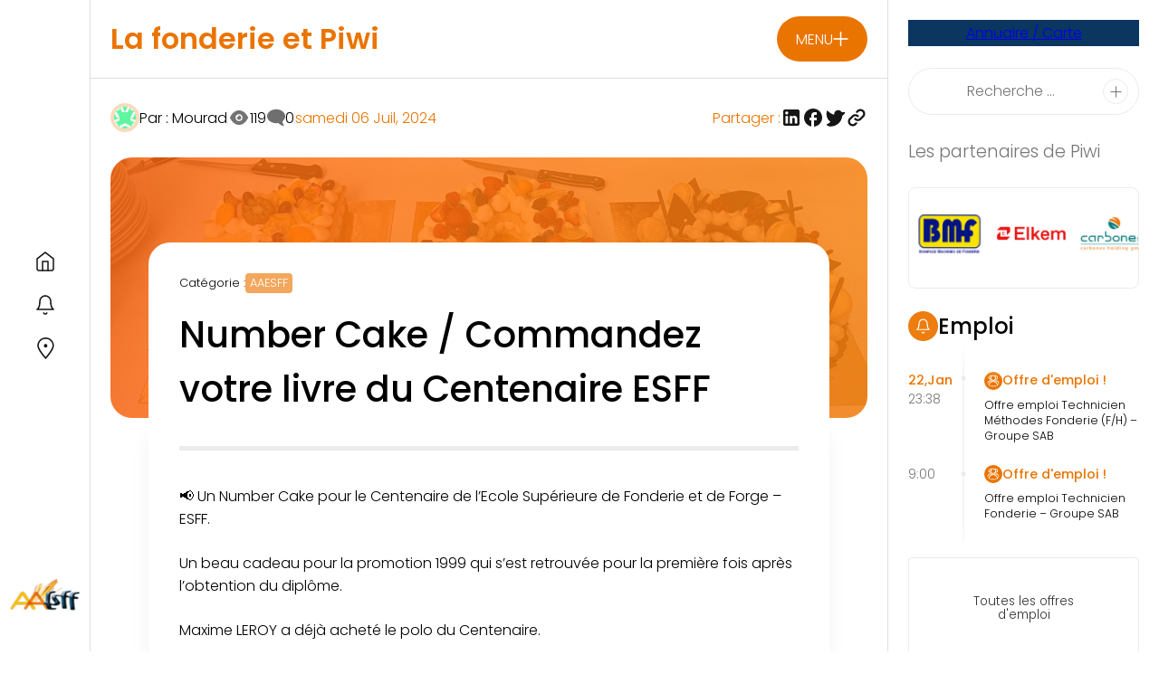

--- FILE ---
content_type: text/html; charset=UTF-8
request_url: https://fonderie-piwi.fr/number-cake-commandez-votre-livre-du-centenaire-esff/
body_size: 66953
content:
<!doctype html>
<html lang="fr-FR">
<head><meta charset="UTF-8"><script>if(navigator.userAgent.match(/MSIE|Internet Explorer/i)||navigator.userAgent.match(/Trident\/7\..*?rv:11/i)){var href=document.location.href;if(!href.match(/[?&]nowprocket/)){if(href.indexOf("?")==-1){if(href.indexOf("#")==-1){document.location.href=href+"?nowprocket=1"}else{document.location.href=href.replace("#","?nowprocket=1#")}}else{if(href.indexOf("#")==-1){document.location.href=href+"&nowprocket=1"}else{document.location.href=href.replace("#","&nowprocket=1#")}}}}</script><script>(()=>{class RocketLazyLoadScripts{constructor(){this.v="2.0.4",this.userEvents=["keydown","keyup","mousedown","mouseup","mousemove","mouseover","mouseout","touchmove","touchstart","touchend","touchcancel","wheel","click","dblclick","input"],this.attributeEvents=["onblur","onclick","oncontextmenu","ondblclick","onfocus","onmousedown","onmouseenter","onmouseleave","onmousemove","onmouseout","onmouseover","onmouseup","onmousewheel","onscroll","onsubmit"]}async t(){this.i(),this.o(),/iP(ad|hone)/.test(navigator.userAgent)&&this.h(),this.u(),this.l(this),this.m(),this.k(this),this.p(this),this._(),await Promise.all([this.R(),this.L()]),this.lastBreath=Date.now(),this.S(this),this.P(),this.D(),this.O(),this.M(),await this.C(this.delayedScripts.normal),await this.C(this.delayedScripts.defer),await this.C(this.delayedScripts.async),await this.T(),await this.F(),await this.j(),await this.A(),window.dispatchEvent(new Event("rocket-allScriptsLoaded")),this.everythingLoaded=!0,this.lastTouchEnd&&await new Promise(t=>setTimeout(t,500-Date.now()+this.lastTouchEnd)),this.I(),this.H(),this.U(),this.W()}i(){this.CSPIssue=sessionStorage.getItem("rocketCSPIssue"),document.addEventListener("securitypolicyviolation",t=>{this.CSPIssue||"script-src-elem"!==t.violatedDirective||"data"!==t.blockedURI||(this.CSPIssue=!0,sessionStorage.setItem("rocketCSPIssue",!0))},{isRocket:!0})}o(){window.addEventListener("pageshow",t=>{this.persisted=t.persisted,this.realWindowLoadedFired=!0},{isRocket:!0}),window.addEventListener("pagehide",()=>{this.onFirstUserAction=null},{isRocket:!0})}h(){let t;function e(e){t=e}window.addEventListener("touchstart",e,{isRocket:!0}),window.addEventListener("touchend",function i(o){o.changedTouches[0]&&t.changedTouches[0]&&Math.abs(o.changedTouches[0].pageX-t.changedTouches[0].pageX)<10&&Math.abs(o.changedTouches[0].pageY-t.changedTouches[0].pageY)<10&&o.timeStamp-t.timeStamp<200&&(window.removeEventListener("touchstart",e,{isRocket:!0}),window.removeEventListener("touchend",i,{isRocket:!0}),"INPUT"===o.target.tagName&&"text"===o.target.type||(o.target.dispatchEvent(new TouchEvent("touchend",{target:o.target,bubbles:!0})),o.target.dispatchEvent(new MouseEvent("mouseover",{target:o.target,bubbles:!0})),o.target.dispatchEvent(new PointerEvent("click",{target:o.target,bubbles:!0,cancelable:!0,detail:1,clientX:o.changedTouches[0].clientX,clientY:o.changedTouches[0].clientY})),event.preventDefault()))},{isRocket:!0})}q(t){this.userActionTriggered||("mousemove"!==t.type||this.firstMousemoveIgnored?"keyup"===t.type||"mouseover"===t.type||"mouseout"===t.type||(this.userActionTriggered=!0,this.onFirstUserAction&&this.onFirstUserAction()):this.firstMousemoveIgnored=!0),"click"===t.type&&t.preventDefault(),t.stopPropagation(),t.stopImmediatePropagation(),"touchstart"===this.lastEvent&&"touchend"===t.type&&(this.lastTouchEnd=Date.now()),"click"===t.type&&(this.lastTouchEnd=0),this.lastEvent=t.type,t.composedPath&&t.composedPath()[0].getRootNode()instanceof ShadowRoot&&(t.rocketTarget=t.composedPath()[0]),this.savedUserEvents.push(t)}u(){this.savedUserEvents=[],this.userEventHandler=this.q.bind(this),this.userEvents.forEach(t=>window.addEventListener(t,this.userEventHandler,{passive:!1,isRocket:!0})),document.addEventListener("visibilitychange",this.userEventHandler,{isRocket:!0})}U(){this.userEvents.forEach(t=>window.removeEventListener(t,this.userEventHandler,{passive:!1,isRocket:!0})),document.removeEventListener("visibilitychange",this.userEventHandler,{isRocket:!0}),this.savedUserEvents.forEach(t=>{(t.rocketTarget||t.target).dispatchEvent(new window[t.constructor.name](t.type,t))})}m(){const t="return false",e=Array.from(this.attributeEvents,t=>"data-rocket-"+t),i="["+this.attributeEvents.join("],[")+"]",o="[data-rocket-"+this.attributeEvents.join("],[data-rocket-")+"]",s=(e,i,o)=>{o&&o!==t&&(e.setAttribute("data-rocket-"+i,o),e["rocket"+i]=new Function("event",o),e.setAttribute(i,t))};new MutationObserver(t=>{for(const n of t)"attributes"===n.type&&(n.attributeName.startsWith("data-rocket-")||this.everythingLoaded?n.attributeName.startsWith("data-rocket-")&&this.everythingLoaded&&this.N(n.target,n.attributeName.substring(12)):s(n.target,n.attributeName,n.target.getAttribute(n.attributeName))),"childList"===n.type&&n.addedNodes.forEach(t=>{if(t.nodeType===Node.ELEMENT_NODE)if(this.everythingLoaded)for(const i of[t,...t.querySelectorAll(o)])for(const t of i.getAttributeNames())e.includes(t)&&this.N(i,t.substring(12));else for(const e of[t,...t.querySelectorAll(i)])for(const t of e.getAttributeNames())this.attributeEvents.includes(t)&&s(e,t,e.getAttribute(t))})}).observe(document,{subtree:!0,childList:!0,attributeFilter:[...this.attributeEvents,...e]})}I(){this.attributeEvents.forEach(t=>{document.querySelectorAll("[data-rocket-"+t+"]").forEach(e=>{this.N(e,t)})})}N(t,e){const i=t.getAttribute("data-rocket-"+e);i&&(t.setAttribute(e,i),t.removeAttribute("data-rocket-"+e))}k(t){Object.defineProperty(HTMLElement.prototype,"onclick",{get(){return this.rocketonclick||null},set(e){this.rocketonclick=e,this.setAttribute(t.everythingLoaded?"onclick":"data-rocket-onclick","this.rocketonclick(event)")}})}S(t){function e(e,i){let o=e[i];e[i]=null,Object.defineProperty(e,i,{get:()=>o,set(s){t.everythingLoaded?o=s:e["rocket"+i]=o=s}})}e(document,"onreadystatechange"),e(window,"onload"),e(window,"onpageshow");try{Object.defineProperty(document,"readyState",{get:()=>t.rocketReadyState,set(e){t.rocketReadyState=e},configurable:!0}),document.readyState="loading"}catch(t){console.log("WPRocket DJE readyState conflict, bypassing")}}l(t){this.originalAddEventListener=EventTarget.prototype.addEventListener,this.originalRemoveEventListener=EventTarget.prototype.removeEventListener,this.savedEventListeners=[],EventTarget.prototype.addEventListener=function(e,i,o){o&&o.isRocket||!t.B(e,this)&&!t.userEvents.includes(e)||t.B(e,this)&&!t.userActionTriggered||e.startsWith("rocket-")||t.everythingLoaded?t.originalAddEventListener.call(this,e,i,o):(t.savedEventListeners.push({target:this,remove:!1,type:e,func:i,options:o}),"mouseenter"!==e&&"mouseleave"!==e||t.originalAddEventListener.call(this,e,t.savedUserEvents.push,o))},EventTarget.prototype.removeEventListener=function(e,i,o){o&&o.isRocket||!t.B(e,this)&&!t.userEvents.includes(e)||t.B(e,this)&&!t.userActionTriggered||e.startsWith("rocket-")||t.everythingLoaded?t.originalRemoveEventListener.call(this,e,i,o):t.savedEventListeners.push({target:this,remove:!0,type:e,func:i,options:o})}}J(t,e){this.savedEventListeners=this.savedEventListeners.filter(i=>{let o=i.type,s=i.target||window;return e!==o||t!==s||(this.B(o,s)&&(i.type="rocket-"+o),this.$(i),!1)})}H(){EventTarget.prototype.addEventListener=this.originalAddEventListener,EventTarget.prototype.removeEventListener=this.originalRemoveEventListener,this.savedEventListeners.forEach(t=>this.$(t))}$(t){t.remove?this.originalRemoveEventListener.call(t.target,t.type,t.func,t.options):this.originalAddEventListener.call(t.target,t.type,t.func,t.options)}p(t){let e;function i(e){return t.everythingLoaded?e:e.split(" ").map(t=>"load"===t||t.startsWith("load.")?"rocket-jquery-load":t).join(" ")}function o(o){function s(e){const s=o.fn[e];o.fn[e]=o.fn.init.prototype[e]=function(){return this[0]===window&&t.userActionTriggered&&("string"==typeof arguments[0]||arguments[0]instanceof String?arguments[0]=i(arguments[0]):"object"==typeof arguments[0]&&Object.keys(arguments[0]).forEach(t=>{const e=arguments[0][t];delete arguments[0][t],arguments[0][i(t)]=e})),s.apply(this,arguments),this}}if(o&&o.fn&&!t.allJQueries.includes(o)){const e={DOMContentLoaded:[],"rocket-DOMContentLoaded":[]};for(const t in e)document.addEventListener(t,()=>{e[t].forEach(t=>t())},{isRocket:!0});o.fn.ready=o.fn.init.prototype.ready=function(i){function s(){parseInt(o.fn.jquery)>2?setTimeout(()=>i.bind(document)(o)):i.bind(document)(o)}return"function"==typeof i&&(t.realDomReadyFired?!t.userActionTriggered||t.fauxDomReadyFired?s():e["rocket-DOMContentLoaded"].push(s):e.DOMContentLoaded.push(s)),o([])},s("on"),s("one"),s("off"),t.allJQueries.push(o)}e=o}t.allJQueries=[],o(window.jQuery),Object.defineProperty(window,"jQuery",{get:()=>e,set(t){o(t)}})}P(){const t=new Map;document.write=document.writeln=function(e){const i=document.currentScript,o=document.createRange(),s=i.parentElement;let n=t.get(i);void 0===n&&(n=i.nextSibling,t.set(i,n));const c=document.createDocumentFragment();o.setStart(c,0),c.appendChild(o.createContextualFragment(e)),s.insertBefore(c,n)}}async R(){return new Promise(t=>{this.userActionTriggered?t():this.onFirstUserAction=t})}async L(){return new Promise(t=>{document.addEventListener("DOMContentLoaded",()=>{this.realDomReadyFired=!0,t()},{isRocket:!0})})}async j(){return this.realWindowLoadedFired?Promise.resolve():new Promise(t=>{window.addEventListener("load",t,{isRocket:!0})})}M(){this.pendingScripts=[];this.scriptsMutationObserver=new MutationObserver(t=>{for(const e of t)e.addedNodes.forEach(t=>{"SCRIPT"!==t.tagName||t.noModule||t.isWPRocket||this.pendingScripts.push({script:t,promise:new Promise(e=>{const i=()=>{const i=this.pendingScripts.findIndex(e=>e.script===t);i>=0&&this.pendingScripts.splice(i,1),e()};t.addEventListener("load",i,{isRocket:!0}),t.addEventListener("error",i,{isRocket:!0}),setTimeout(i,1e3)})})})}),this.scriptsMutationObserver.observe(document,{childList:!0,subtree:!0})}async F(){await this.X(),this.pendingScripts.length?(await this.pendingScripts[0].promise,await this.F()):this.scriptsMutationObserver.disconnect()}D(){this.delayedScripts={normal:[],async:[],defer:[]},document.querySelectorAll("script[type$=rocketlazyloadscript]").forEach(t=>{t.hasAttribute("data-rocket-src")?t.hasAttribute("async")&&!1!==t.async?this.delayedScripts.async.push(t):t.hasAttribute("defer")&&!1!==t.defer||"module"===t.getAttribute("data-rocket-type")?this.delayedScripts.defer.push(t):this.delayedScripts.normal.push(t):this.delayedScripts.normal.push(t)})}async _(){await this.L();let t=[];document.querySelectorAll("script[type$=rocketlazyloadscript][data-rocket-src]").forEach(e=>{let i=e.getAttribute("data-rocket-src");if(i&&!i.startsWith("data:")){i.startsWith("//")&&(i=location.protocol+i);try{const o=new URL(i).origin;o!==location.origin&&t.push({src:o,crossOrigin:e.crossOrigin||"module"===e.getAttribute("data-rocket-type")})}catch(t){}}}),t=[...new Map(t.map(t=>[JSON.stringify(t),t])).values()],this.Y(t,"preconnect")}async G(t){if(await this.K(),!0!==t.noModule||!("noModule"in HTMLScriptElement.prototype))return new Promise(e=>{let i;function o(){(i||t).setAttribute("data-rocket-status","executed"),e()}try{if(navigator.userAgent.includes("Firefox/")||""===navigator.vendor||this.CSPIssue)i=document.createElement("script"),[...t.attributes].forEach(t=>{let e=t.nodeName;"type"!==e&&("data-rocket-type"===e&&(e="type"),"data-rocket-src"===e&&(e="src"),i.setAttribute(e,t.nodeValue))}),t.text&&(i.text=t.text),t.nonce&&(i.nonce=t.nonce),i.hasAttribute("src")?(i.addEventListener("load",o,{isRocket:!0}),i.addEventListener("error",()=>{i.setAttribute("data-rocket-status","failed-network"),e()},{isRocket:!0}),setTimeout(()=>{i.isConnected||e()},1)):(i.text=t.text,o()),i.isWPRocket=!0,t.parentNode.replaceChild(i,t);else{const i=t.getAttribute("data-rocket-type"),s=t.getAttribute("data-rocket-src");i?(t.type=i,t.removeAttribute("data-rocket-type")):t.removeAttribute("type"),t.addEventListener("load",o,{isRocket:!0}),t.addEventListener("error",i=>{this.CSPIssue&&i.target.src.startsWith("data:")?(console.log("WPRocket: CSP fallback activated"),t.removeAttribute("src"),this.G(t).then(e)):(t.setAttribute("data-rocket-status","failed-network"),e())},{isRocket:!0}),s?(t.fetchPriority="high",t.removeAttribute("data-rocket-src"),t.src=s):t.src="data:text/javascript;base64,"+window.btoa(unescape(encodeURIComponent(t.text)))}}catch(i){t.setAttribute("data-rocket-status","failed-transform"),e()}});t.setAttribute("data-rocket-status","skipped")}async C(t){const e=t.shift();return e?(e.isConnected&&await this.G(e),this.C(t)):Promise.resolve()}O(){this.Y([...this.delayedScripts.normal,...this.delayedScripts.defer,...this.delayedScripts.async],"preload")}Y(t,e){this.trash=this.trash||[];let i=!0;var o=document.createDocumentFragment();t.forEach(t=>{const s=t.getAttribute&&t.getAttribute("data-rocket-src")||t.src;if(s&&!s.startsWith("data:")){const n=document.createElement("link");n.href=s,n.rel=e,"preconnect"!==e&&(n.as="script",n.fetchPriority=i?"high":"low"),t.getAttribute&&"module"===t.getAttribute("data-rocket-type")&&(n.crossOrigin=!0),t.crossOrigin&&(n.crossOrigin=t.crossOrigin),t.integrity&&(n.integrity=t.integrity),t.nonce&&(n.nonce=t.nonce),o.appendChild(n),this.trash.push(n),i=!1}}),document.head.appendChild(o)}W(){this.trash.forEach(t=>t.remove())}async T(){try{document.readyState="interactive"}catch(t){}this.fauxDomReadyFired=!0;try{await this.K(),this.J(document,"readystatechange"),document.dispatchEvent(new Event("rocket-readystatechange")),await this.K(),document.rocketonreadystatechange&&document.rocketonreadystatechange(),await this.K(),this.J(document,"DOMContentLoaded"),document.dispatchEvent(new Event("rocket-DOMContentLoaded")),await this.K(),this.J(window,"DOMContentLoaded"),window.dispatchEvent(new Event("rocket-DOMContentLoaded"))}catch(t){console.error(t)}}async A(){try{document.readyState="complete"}catch(t){}try{await this.K(),this.J(document,"readystatechange"),document.dispatchEvent(new Event("rocket-readystatechange")),await this.K(),document.rocketonreadystatechange&&document.rocketonreadystatechange(),await this.K(),this.J(window,"load"),window.dispatchEvent(new Event("rocket-load")),await this.K(),window.rocketonload&&window.rocketonload(),await this.K(),this.allJQueries.forEach(t=>t(window).trigger("rocket-jquery-load")),await this.K(),this.J(window,"pageshow");const t=new Event("rocket-pageshow");t.persisted=this.persisted,window.dispatchEvent(t),await this.K(),window.rocketonpageshow&&window.rocketonpageshow({persisted:this.persisted})}catch(t){console.error(t)}}async K(){Date.now()-this.lastBreath>45&&(await this.X(),this.lastBreath=Date.now())}async X(){return document.hidden?new Promise(t=>setTimeout(t)):new Promise(t=>requestAnimationFrame(t))}B(t,e){return e===document&&"readystatechange"===t||(e===document&&"DOMContentLoaded"===t||(e===window&&"DOMContentLoaded"===t||(e===window&&"load"===t||e===window&&"pageshow"===t)))}static run(){(new RocketLazyLoadScripts).t()}}RocketLazyLoadScripts.run()})();</script>
	
	<meta name="viewport" content="width=device-width, initial-scale=1">
	<link rel="profile" href="https://gmpg.org/xfn/11">
	
	<link rel="preconnect" href="https://fonts.gstatic.com" crossorigin>
	
	  	<style></style>
	<!-- Google tag (gtag.js) -->
<script async src="https://www.googletagmanager.com/gtag/js?id=G-549ZYH4ME2"></script>
<script>
  window.dataLayer = window.dataLayer || [];
  function gtag(){dataLayer.push(arguments);}
  gtag('js', new Date());

  gtag('config', 'G-549ZYH4ME2');
</script>	<meta name='robots' content='index, follow, max-image-preview:large, max-snippet:-1, max-video-preview:-1' />

	<!-- This site is optimized with the Yoast SEO plugin v26.8 - https://yoast.com/product/yoast-seo-wordpress/ -->
	<title>Number Cake / Commandez votre livre du Centenaire ESFF - Fonderie &amp; PIWI</title>
<link data-rocket-preload as="style" href="https://fonts.googleapis.com/css2?family=Raleway:wght@300&#038;display=swap" rel="preload">
<link href="https://fonts.googleapis.com/css2?family=Raleway:wght@300&#038;display=swap" media="print" onload="this.media=&#039;all&#039;" rel="stylesheet">
<noscript><link rel="stylesheet" href="https://fonts.googleapis.com/css2?family=Raleway:wght@300&#038;display=swap"></noscript>
<link crossorigin data-rocket-preload as="font" href="https://fonts.gstatic.com/s/poppins/v23/pxiByp8kv8JHgFVrLDz8Z1xlFQ.woff2" rel="preload">
<link crossorigin data-rocket-preload as="font" href="https://fonts.gstatic.com/s/poppins/v23/pxiByp8kv8JHgFVrLGT9Z1xlFQ.woff2" rel="preload">
<link crossorigin data-rocket-preload as="font" href="https://fonts.gstatic.com/s/poppins/v23/pxiByp8kv8JHgFVrLEj6Z1xlFQ.woff2" rel="preload">
<style id="wpr-usedcss">@font-face{font-family:Poppins;font-style:normal;font-weight:300;font-display:swap;src:url(https://fonts.gstatic.com/s/poppins/v23/pxiByp8kv8JHgFVrLDz8Z1xlFQ.woff2) format('woff2');unicode-range:U+0000-00FF,U+0131,U+0152-0153,U+02BB-02BC,U+02C6,U+02DA,U+02DC,U+0304,U+0308,U+0329,U+2000-206F,U+20AC,U+2122,U+2191,U+2193,U+2212,U+2215,U+FEFF,U+FFFD}@font-face{font-family:Poppins;font-style:normal;font-weight:500;font-display:swap;src:url(https://fonts.gstatic.com/s/poppins/v23/pxiByp8kv8JHgFVrLGT9Z1xlFQ.woff2) format('woff2');unicode-range:U+0000-00FF,U+0131,U+0152-0153,U+02BB-02BC,U+02C6,U+02DA,U+02DC,U+0304,U+0308,U+0329,U+2000-206F,U+20AC,U+2122,U+2191,U+2193,U+2212,U+2215,U+FEFF,U+FFFD}@font-face{font-family:Poppins;font-style:normal;font-weight:600;font-display:swap;src:url(https://fonts.gstatic.com/s/poppins/v23/pxiByp8kv8JHgFVrLEj6Z1xlFQ.woff2) format('woff2');unicode-range:U+0000-00FF,U+0131,U+0152-0153,U+02BB-02BC,U+02C6,U+02DA,U+02DC,U+0304,U+0308,U+0329,U+2000-206F,U+20AC,U+2122,U+2191,U+2193,U+2212,U+2215,U+FEFF,U+FFFD}:root{--font:'Poppins',sans-serif}img:is([sizes=auto i],[sizes^="auto," i]){contain-intrinsic-size:3000px 1500px}img.emoji{display:inline!important;border:none!important;box-shadow:none!important;height:1em!important;width:1em!important;margin:0 .07em!important;vertical-align:-.1em!important;background:0 0!important;padding:0!important}.wp-block-archives{box-sizing:border-box}.wp-block-button__link{align-content:center;box-sizing:border-box;cursor:pointer;display:inline-block;height:100%;text-align:center;width:100%;word-break:break-word}.wp-block-button__link.aligncenter{text-align:center}:where(.wp-block-button__link){border-radius:9999px;box-shadow:none;padding:calc(.667em + 2px) calc(1.333em + 2px);text-decoration:none}.wp-block-buttons>.wp-block-button.has-custom-font-size .wp-block-button__link{font-size:inherit}:root :where(.wp-block-button .wp-block-button__link.is-style-outline),:root :where(.wp-block-button.is-style-outline>.wp-block-button__link){border:2px solid;padding:.667em 1.333em}:root :where(.wp-block-button .wp-block-button__link.is-style-outline:not(.has-text-color)),:root :where(.wp-block-button.is-style-outline>.wp-block-button__link:not(.has-text-color)){color:currentColor}:root :where(.wp-block-button .wp-block-button__link.is-style-outline:not(.has-background)),:root :where(.wp-block-button.is-style-outline>.wp-block-button__link:not(.has-background)){background-color:initial;background-image:none}.wp-block-buttons{box-sizing:border-box}.wp-block-buttons.is-vertical{flex-direction:column}.wp-block-buttons.is-vertical>.wp-block-button:last-child{margin-bottom:0}.wp-block-buttons>.wp-block-button{display:inline-block;margin:0}.wp-block-buttons.is-content-justification-center{justify-content:center}.wp-block-buttons.is-content-justification-center.is-vertical{align-items:center}.wp-block-buttons.is-content-justification-space-between{justify-content:space-between}.wp-block-buttons.aligncenter{text-align:center}.wp-block-buttons:not(.is-content-justification-space-between,.is-content-justification-right,.is-content-justification-left,.is-content-justification-center) .wp-block-button.aligncenter{margin-left:auto;margin-right:auto;width:100%}.wp-block-buttons.has-custom-font-size .wp-block-button__link{font-size:inherit}.wp-block-button.aligncenter{text-align:center}:where(.wp-block-calendar table:not(.has-background) th){background:#ddd}.wp-block-categories{box-sizing:border-box}.wp-block-columns{align-items:normal!important;box-sizing:border-box;display:flex;flex-wrap:wrap!important}@media (min-width:782px){.wp-block-columns{flex-wrap:nowrap!important}}.wp-block-columns.are-vertically-aligned-top{align-items:flex-start}@media (max-width:781px){.wp-block-columns:not(.is-not-stacked-on-mobile)>.wp-block-column{flex-basis:100%!important}}@media (min-width:782px){.wp-block-columns:not(.is-not-stacked-on-mobile)>.wp-block-column{flex-basis:0;flex-grow:1}.wp-block-columns:not(.is-not-stacked-on-mobile)>.wp-block-column[style*=flex-basis]{flex-grow:0}}:where(.wp-block-columns){margin-bottom:1.75em}:where(.wp-block-columns.has-background){padding:1.25em 2.375em}.wp-block-column{flex-grow:1;min-width:0;overflow-wrap:break-word;word-break:break-word}.wp-block-column.is-vertically-aligned-top{align-self:flex-start}.wp-block-column.is-vertically-aligned-top{width:100%}:where(.wp-block-post-comments input[type=submit]){border:none}:where(.wp-block-cover-image:not(.has-text-color)),:where(.wp-block-cover:not(.has-text-color)){color:#fff}:where(.wp-block-cover-image.is-light:not(.has-text-color)),:where(.wp-block-cover.is-light:not(.has-text-color)){color:#000}:root :where(.wp-block-cover h1:not(.has-text-color)),:root :where(.wp-block-cover h2:not(.has-text-color)),:root :where(.wp-block-cover h3:not(.has-text-color)),:root :where(.wp-block-cover h4:not(.has-text-color)),:root :where(.wp-block-cover h5:not(.has-text-color)),:root :where(.wp-block-cover h6:not(.has-text-color)),:root :where(.wp-block-cover p:not(.has-text-color)){color:inherit}:where(.wp-block-file){margin-bottom:1.5em}:where(.wp-block-file__button){border-radius:2em;display:inline-block;padding:.5em 1em}:where(.wp-block-file__button):is(a):active,:where(.wp-block-file__button):is(a):focus,:where(.wp-block-file__button):is(a):hover,:where(.wp-block-file__button):is(a):visited{box-shadow:none;color:#fff;opacity:.85;text-decoration:none}.wp-block-group{box-sizing:border-box}:where(.wp-block-group.wp-block-group-is-layout-constrained){position:relative}h1.has-background,h2.has-background,h3.has-background,h4.has-background{padding:1.25em 2.375em}.wp-block-image>a,.wp-block-image>figure>a{display:inline-block}.wp-block-image img{box-sizing:border-box;height:auto;max-width:100%;vertical-align:bottom}@media not (prefers-reduced-motion){.wp-block-image img.show{animation:.4s show-content-image}}.wp-block-image[style*=border-radius] img,.wp-block-image[style*=border-radius]>a{border-radius:inherit}.wp-block-image.aligncenter{text-align:center}.wp-block-image .aligncenter,.wp-block-image.aligncenter{display:table}.wp-block-image .aligncenter{margin-left:auto;margin-right:auto}.wp-block-image :where(figcaption){margin-bottom:1em;margin-top:.5em}:root :where(.wp-block-image.is-style-rounded img,.wp-block-image .is-style-rounded img){border-radius:9999px}.wp-block-image figure{margin:0}@keyframes show-content-image{0%{visibility:hidden}99%{visibility:hidden}to{visibility:visible}}ol.wp-block-latest-comments{box-sizing:border-box;margin-left:0}:where(.wp-block-latest-comments:not([style*=line-height] .wp-block-latest-comments__comment)){line-height:1.1}:where(.wp-block-latest-comments:not([style*=line-height] .wp-block-latest-comments__comment-excerpt p)){line-height:1.8}.has-dates :where(.wp-block-latest-comments:not([style*=line-height])){line-height:1.5}.wp-block-latest-comments .wp-block-latest-comments{padding-left:0}.wp-block-latest-comments__comment{list-style:none;margin-bottom:1em}.has-avatars .wp-block-latest-comments__comment{list-style:none;min-height:2.25em}.has-avatars .wp-block-latest-comments__comment .wp-block-latest-comments__comment-meta{margin-left:3.25em}.wp-block-latest-comments__comment-date{display:block;font-size:.75em}.wp-block-latest-comments .avatar,.wp-block-latest-comments__comment-avatar{border-radius:1.5em;display:block;float:left;height:2.5em;margin-right:.75em;width:2.5em}.wp-block-latest-comments[class*=-font-size] a,.wp-block-latest-comments[style*=font-size] a{font-size:inherit}:root :where(.wp-block-latest-posts.is-grid){padding:0}:root :where(.wp-block-latest-posts.wp-block-latest-posts__list){padding-left:0}ol,ul{box-sizing:border-box}:root :where(.wp-block-list.has-background){padding:1.25em 2.375em}:where(.wp-block-navigation.has-background .wp-block-navigation-item a:not(.wp-element-button)),:where(.wp-block-navigation.has-background .wp-block-navigation-submenu a:not(.wp-element-button)){padding:.5em 1em}:where(.wp-block-navigation .wp-block-navigation__submenu-container .wp-block-navigation-item a:not(.wp-element-button)),:where(.wp-block-navigation .wp-block-navigation__submenu-container .wp-block-navigation-submenu a:not(.wp-element-button)),:where(.wp-block-navigation .wp-block-navigation__submenu-container .wp-block-navigation-submenu button.wp-block-navigation-item__content),:where(.wp-block-navigation .wp-block-navigation__submenu-container .wp-block-pages-list__item button.wp-block-navigation-item__content){padding:.5em 1em}:root :where(p.has-background){padding:1.25em 2.375em}:where(p.has-text-color:not(.has-link-color)) a{color:inherit}:where(.wp-block-post-comments-form) input:not([type=submit]),:where(.wp-block-post-comments-form) textarea{border:1px solid #949494;font-family:inherit;font-size:1em}:where(.wp-block-post-comments-form) input:where(:not([type=submit]):not([type=checkbox])),:where(.wp-block-post-comments-form) textarea{padding:calc(.667em + 2px)}:where(.wp-block-post-excerpt){box-sizing:border-box;margin-bottom:var(--wp--style--block-gap);margin-top:var(--wp--style--block-gap)}:where(.wp-block-preformatted.has-background){padding:1.25em 2.375em}:where(.wp-block-search__button){border:1px solid #ccc;padding:6px 10px}:where(.wp-block-search__input){font-family:inherit;font-size:inherit;font-style:inherit;font-weight:inherit;letter-spacing:inherit;line-height:inherit;text-transform:inherit}:where(.wp-block-search__button-inside .wp-block-search__inside-wrapper){border:1px solid #949494;box-sizing:border-box;padding:4px}:where(.wp-block-search__button-inside .wp-block-search__inside-wrapper) .wp-block-search__input{border:none;border-radius:0;padding:0 4px}:where(.wp-block-search__button-inside .wp-block-search__inside-wrapper) .wp-block-search__input:focus{outline:0}:where(.wp-block-search__button-inside .wp-block-search__inside-wrapper) :where(.wp-block-search__button){padding:4px 8px}.wp-block-separator{border:none;border-top:2px solid}:root :where(.wp-block-separator.is-style-dots){height:auto;line-height:1;text-align:center}:root :where(.wp-block-separator.is-style-dots):before{color:currentColor;content:"···";font-family:serif;font-size:1.5em;letter-spacing:2em;padding-left:2em}:root :where(.wp-block-site-logo.is-style-rounded){border-radius:9999px}:where(.wp-block-social-links:not(.is-style-logos-only)) .wp-social-link{background-color:#f0f0f0;color:#444}:where(.wp-block-social-links:not(.is-style-logos-only)) .wp-social-link-amazon{background-color:#f90;color:#fff}:where(.wp-block-social-links:not(.is-style-logos-only)) .wp-social-link-bandcamp{background-color:#1ea0c3;color:#fff}:where(.wp-block-social-links:not(.is-style-logos-only)) .wp-social-link-behance{background-color:#0757fe;color:#fff}:where(.wp-block-social-links:not(.is-style-logos-only)) .wp-social-link-bluesky{background-color:#0a7aff;color:#fff}:where(.wp-block-social-links:not(.is-style-logos-only)) .wp-social-link-codepen{background-color:#1e1f26;color:#fff}:where(.wp-block-social-links:not(.is-style-logos-only)) .wp-social-link-deviantart{background-color:#02e49b;color:#fff}:where(.wp-block-social-links:not(.is-style-logos-only)) .wp-social-link-discord{background-color:#5865f2;color:#fff}:where(.wp-block-social-links:not(.is-style-logos-only)) .wp-social-link-dribbble{background-color:#e94c89;color:#fff}:where(.wp-block-social-links:not(.is-style-logos-only)) .wp-social-link-dropbox{background-color:#4280ff;color:#fff}:where(.wp-block-social-links:not(.is-style-logos-only)) .wp-social-link-etsy{background-color:#f45800;color:#fff}:where(.wp-block-social-links:not(.is-style-logos-only)) .wp-social-link-facebook{background-color:#0866ff;color:#fff}:where(.wp-block-social-links:not(.is-style-logos-only)) .wp-social-link-fivehundredpx{background-color:#000;color:#fff}:where(.wp-block-social-links:not(.is-style-logos-only)) .wp-social-link-flickr{background-color:#0461dd;color:#fff}:where(.wp-block-social-links:not(.is-style-logos-only)) .wp-social-link-foursquare{background-color:#e65678;color:#fff}:where(.wp-block-social-links:not(.is-style-logos-only)) .wp-social-link-github{background-color:#24292d;color:#fff}:where(.wp-block-social-links:not(.is-style-logos-only)) .wp-social-link-goodreads{background-color:#eceadd;color:#382110}:where(.wp-block-social-links:not(.is-style-logos-only)) .wp-social-link-google{background-color:#ea4434;color:#fff}:where(.wp-block-social-links:not(.is-style-logos-only)) .wp-social-link-gravatar{background-color:#1d4fc4;color:#fff}:where(.wp-block-social-links:not(.is-style-logos-only)) .wp-social-link-instagram{background-color:#f00075;color:#fff}:where(.wp-block-social-links:not(.is-style-logos-only)) .wp-social-link-lastfm{background-color:#e21b24;color:#fff}:where(.wp-block-social-links:not(.is-style-logos-only)) .wp-social-link-linkedin{background-color:#0d66c2;color:#fff}:where(.wp-block-social-links:not(.is-style-logos-only)) .wp-social-link-mastodon{background-color:#3288d4;color:#fff}:where(.wp-block-social-links:not(.is-style-logos-only)) .wp-social-link-medium{background-color:#000;color:#fff}:where(.wp-block-social-links:not(.is-style-logos-only)) .wp-social-link-meetup{background-color:#f6405f;color:#fff}:where(.wp-block-social-links:not(.is-style-logos-only)) .wp-social-link-patreon{background-color:#000;color:#fff}:where(.wp-block-social-links:not(.is-style-logos-only)) .wp-social-link-pinterest{background-color:#e60122;color:#fff}:where(.wp-block-social-links:not(.is-style-logos-only)) .wp-social-link-pocket{background-color:#ef4155;color:#fff}:where(.wp-block-social-links:not(.is-style-logos-only)) .wp-social-link-reddit{background-color:#ff4500;color:#fff}:where(.wp-block-social-links:not(.is-style-logos-only)) .wp-social-link-skype{background-color:#0478d7;color:#fff}:where(.wp-block-social-links:not(.is-style-logos-only)) .wp-social-link-snapchat{background-color:#fefc00;color:#fff;stroke:#000}:where(.wp-block-social-links:not(.is-style-logos-only)) .wp-social-link-soundcloud{background-color:#ff5600;color:#fff}:where(.wp-block-social-links:not(.is-style-logos-only)) .wp-social-link-spotify{background-color:#1bd760;color:#fff}:where(.wp-block-social-links:not(.is-style-logos-only)) .wp-social-link-telegram{background-color:#2aabee;color:#fff}:where(.wp-block-social-links:not(.is-style-logos-only)) .wp-social-link-threads{background-color:#000;color:#fff}:where(.wp-block-social-links:not(.is-style-logos-only)) .wp-social-link-tiktok{background-color:#000;color:#fff}:where(.wp-block-social-links:not(.is-style-logos-only)) .wp-social-link-tumblr{background-color:#011835;color:#fff}:where(.wp-block-social-links:not(.is-style-logos-only)) .wp-social-link-twitch{background-color:#6440a4;color:#fff}:where(.wp-block-social-links:not(.is-style-logos-only)) .wp-social-link-twitter{background-color:#1da1f2;color:#fff}:where(.wp-block-social-links:not(.is-style-logos-only)) .wp-social-link-vimeo{background-color:#1eb7ea;color:#fff}:where(.wp-block-social-links:not(.is-style-logos-only)) .wp-social-link-vk{background-color:#4680c2;color:#fff}:where(.wp-block-social-links:not(.is-style-logos-only)) .wp-social-link-wordpress{background-color:#3499cd;color:#fff}:where(.wp-block-social-links:not(.is-style-logos-only)) .wp-social-link-whatsapp{background-color:#25d366;color:#fff}:where(.wp-block-social-links:not(.is-style-logos-only)) .wp-social-link-x{background-color:#000;color:#fff}:where(.wp-block-social-links:not(.is-style-logos-only)) .wp-social-link-yelp{background-color:#d32422;color:#fff}:where(.wp-block-social-links:not(.is-style-logos-only)) .wp-social-link-youtube{background-color:red;color:#fff}:where(.wp-block-social-links.is-style-logos-only) .wp-social-link{background:0 0}:where(.wp-block-social-links.is-style-logos-only) .wp-social-link svg{height:1.25em;width:1.25em}:where(.wp-block-social-links.is-style-logos-only) .wp-social-link-amazon{color:#f90}:where(.wp-block-social-links.is-style-logos-only) .wp-social-link-bandcamp{color:#1ea0c3}:where(.wp-block-social-links.is-style-logos-only) .wp-social-link-behance{color:#0757fe}:where(.wp-block-social-links.is-style-logos-only) .wp-social-link-bluesky{color:#0a7aff}:where(.wp-block-social-links.is-style-logos-only) .wp-social-link-codepen{color:#1e1f26}:where(.wp-block-social-links.is-style-logos-only) .wp-social-link-deviantart{color:#02e49b}:where(.wp-block-social-links.is-style-logos-only) .wp-social-link-discord{color:#5865f2}:where(.wp-block-social-links.is-style-logos-only) .wp-social-link-dribbble{color:#e94c89}:where(.wp-block-social-links.is-style-logos-only) .wp-social-link-dropbox{color:#4280ff}:where(.wp-block-social-links.is-style-logos-only) .wp-social-link-etsy{color:#f45800}:where(.wp-block-social-links.is-style-logos-only) .wp-social-link-facebook{color:#0866ff}:where(.wp-block-social-links.is-style-logos-only) .wp-social-link-fivehundredpx{color:#000}:where(.wp-block-social-links.is-style-logos-only) .wp-social-link-flickr{color:#0461dd}:where(.wp-block-social-links.is-style-logos-only) .wp-social-link-foursquare{color:#e65678}:where(.wp-block-social-links.is-style-logos-only) .wp-social-link-github{color:#24292d}:where(.wp-block-social-links.is-style-logos-only) .wp-social-link-goodreads{color:#382110}:where(.wp-block-social-links.is-style-logos-only) .wp-social-link-google{color:#ea4434}:where(.wp-block-social-links.is-style-logos-only) .wp-social-link-gravatar{color:#1d4fc4}:where(.wp-block-social-links.is-style-logos-only) .wp-social-link-instagram{color:#f00075}:where(.wp-block-social-links.is-style-logos-only) .wp-social-link-lastfm{color:#e21b24}:where(.wp-block-social-links.is-style-logos-only) .wp-social-link-linkedin{color:#0d66c2}:where(.wp-block-social-links.is-style-logos-only) .wp-social-link-mastodon{color:#3288d4}:where(.wp-block-social-links.is-style-logos-only) .wp-social-link-medium{color:#000}:where(.wp-block-social-links.is-style-logos-only) .wp-social-link-meetup{color:#f6405f}:where(.wp-block-social-links.is-style-logos-only) .wp-social-link-patreon{color:#000}:where(.wp-block-social-links.is-style-logos-only) .wp-social-link-pinterest{color:#e60122}:where(.wp-block-social-links.is-style-logos-only) .wp-social-link-pocket{color:#ef4155}:where(.wp-block-social-links.is-style-logos-only) .wp-social-link-reddit{color:#ff4500}:where(.wp-block-social-links.is-style-logos-only) .wp-social-link-skype{color:#0478d7}:where(.wp-block-social-links.is-style-logos-only) .wp-social-link-snapchat{color:#fff;stroke:#000}:where(.wp-block-social-links.is-style-logos-only) .wp-social-link-soundcloud{color:#ff5600}:where(.wp-block-social-links.is-style-logos-only) .wp-social-link-spotify{color:#1bd760}:where(.wp-block-social-links.is-style-logos-only) .wp-social-link-telegram{color:#2aabee}:where(.wp-block-social-links.is-style-logos-only) .wp-social-link-threads{color:#000}:where(.wp-block-social-links.is-style-logos-only) .wp-social-link-tiktok{color:#000}:where(.wp-block-social-links.is-style-logos-only) .wp-social-link-tumblr{color:#011835}:where(.wp-block-social-links.is-style-logos-only) .wp-social-link-twitch{color:#6440a4}:where(.wp-block-social-links.is-style-logos-only) .wp-social-link-twitter{color:#1da1f2}:where(.wp-block-social-links.is-style-logos-only) .wp-social-link-vimeo{color:#1eb7ea}:where(.wp-block-social-links.is-style-logos-only) .wp-social-link-vk{color:#4680c2}:where(.wp-block-social-links.is-style-logos-only) .wp-social-link-whatsapp{color:#25d366}:where(.wp-block-social-links.is-style-logos-only) .wp-social-link-wordpress{color:#3499cd}:where(.wp-block-social-links.is-style-logos-only) .wp-social-link-x{color:#000}:where(.wp-block-social-links.is-style-logos-only) .wp-social-link-yelp{color:#d32422}:where(.wp-block-social-links.is-style-logos-only) .wp-social-link-youtube{color:red}:root :where(.wp-block-social-links .wp-social-link a){padding:.25em}:root :where(.wp-block-social-links.is-style-logos-only .wp-social-link a){padding:0}:root :where(.wp-block-social-links.is-style-pill-shape .wp-social-link a){padding-left:.6666666667em;padding-right:.6666666667em}.wp-block-spacer{clear:both}:root :where(.wp-block-tag-cloud.is-style-outline){display:flex;flex-wrap:wrap;gap:1ch}:root :where(.wp-block-tag-cloud.is-style-outline a){border:1px solid;font-size:unset!important;margin-right:0;padding:1ch 2ch;text-decoration:none!important}:root :where(.wp-block-table-of-contents){box-sizing:border-box}:where(.wp-block-term-description){box-sizing:border-box;margin-bottom:var(--wp--style--block-gap);margin-top:var(--wp--style--block-gap)}:where(pre.wp-block-verse){font-family:inherit}.entry-content{counter-reset:footnotes}.wp-element-button{cursor:pointer}:root{--wp--preset--font-size--normal:16px;--wp--preset--font-size--huge:42px}.has-text-align-center{text-align:center}.aligncenter{clear:both}.screen-reader-text{border:0;clip-path:inset(50%);height:1px;margin:-1px;overflow:hidden;padding:0;position:absolute;width:1px;word-wrap:normal!important}.screen-reader-text:focus{background-color:#ddd;clip-path:none;color:#444;display:block;font-size:1em;height:auto;left:5px;line-height:normal;padding:15px 23px 14px;text-decoration:none;top:5px;width:auto;z-index:100000}html :where(.has-border-color){border-style:solid}html :where([style*=border-top-color]){border-top-style:solid}html :where([style*=border-right-color]){border-right-style:solid}html :where([style*=border-bottom-color]){border-bottom-style:solid}html :where([style*=border-left-color]){border-left-style:solid}html :where([style*=border-width]){border-style:solid}html :where([style*=border-top-width]){border-top-style:solid}html :where([style*=border-right-width]){border-right-style:solid}html :where([style*=border-bottom-width]){border-bottom-style:solid}html :where([style*=border-left-width]){border-left-style:solid}html :where(img[class*=wp-image-]){height:auto;max-width:100%}:where(figure){margin:0 0 1em}html :where(.is-position-sticky){--wp-admin--admin-bar--position-offset:var(--wp-admin--admin-bar--height,0px)}@media screen and (max-width:600px){html :where(.is-position-sticky){--wp-admin--admin-bar--position-offset:0px}}:root{--wp--preset--aspect-ratio--square:1;--wp--preset--aspect-ratio--4-3:4/3;--wp--preset--aspect-ratio--3-4:3/4;--wp--preset--aspect-ratio--3-2:3/2;--wp--preset--aspect-ratio--2-3:2/3;--wp--preset--aspect-ratio--16-9:16/9;--wp--preset--aspect-ratio--9-16:9/16;--wp--preset--color--black:#000000;--wp--preset--color--cyan-bluish-gray:#abb8c3;--wp--preset--color--white:#ffffff;--wp--preset--color--pale-pink:#f78da7;--wp--preset--color--vivid-red:#cf2e2e;--wp--preset--color--luminous-vivid-orange:#ff6900;--wp--preset--color--luminous-vivid-amber:#fcb900;--wp--preset--color--light-green-cyan:#7bdcb5;--wp--preset--color--vivid-green-cyan:#00d084;--wp--preset--color--pale-cyan-blue:#8ed1fc;--wp--preset--color--vivid-cyan-blue:#0693e3;--wp--preset--color--vivid-purple:#9b51e0;--wp--preset--color--primary:#ea7400;--wp--preset--color--secondary:#0A3660;--wp--preset--gradient--vivid-cyan-blue-to-vivid-purple:linear-gradient(135deg,rgba(6, 147, 227, 1) 0%,rgb(155, 81, 224) 100%);--wp--preset--gradient--light-green-cyan-to-vivid-green-cyan:linear-gradient(135deg,rgb(122, 220, 180) 0%,rgb(0, 208, 130) 100%);--wp--preset--gradient--luminous-vivid-amber-to-luminous-vivid-orange:linear-gradient(135deg,rgba(252, 185, 0, 1) 0%,rgba(255, 105, 0, 1) 100%);--wp--preset--gradient--luminous-vivid-orange-to-vivid-red:linear-gradient(135deg,rgba(255, 105, 0, 1) 0%,rgb(207, 46, 46) 100%);--wp--preset--gradient--very-light-gray-to-cyan-bluish-gray:linear-gradient(135deg,rgb(238, 238, 238) 0%,rgb(169, 184, 195) 100%);--wp--preset--gradient--cool-to-warm-spectrum:linear-gradient(135deg,rgb(74, 234, 220) 0%,rgb(151, 120, 209) 20%,rgb(207, 42, 186) 40%,rgb(238, 44, 130) 60%,rgb(251, 105, 98) 80%,rgb(254, 248, 76) 100%);--wp--preset--gradient--blush-light-purple:linear-gradient(135deg,rgb(255, 206, 236) 0%,rgb(152, 150, 240) 100%);--wp--preset--gradient--blush-bordeaux:linear-gradient(135deg,rgb(254, 205, 165) 0%,rgb(254, 45, 45) 50%,rgb(107, 0, 62) 100%);--wp--preset--gradient--luminous-dusk:linear-gradient(135deg,rgb(255, 203, 112) 0%,rgb(199, 81, 192) 50%,rgb(65, 88, 208) 100%);--wp--preset--gradient--pale-ocean:linear-gradient(135deg,rgb(255, 245, 203) 0%,rgb(182, 227, 212) 50%,rgb(51, 167, 181) 100%);--wp--preset--gradient--electric-grass:linear-gradient(135deg,rgb(202, 248, 128) 0%,rgb(113, 206, 126) 100%);--wp--preset--gradient--midnight:linear-gradient(135deg,rgb(2, 3, 129) 0%,rgb(40, 116, 252) 100%);--wp--preset--font-size--small:13px;--wp--preset--font-size--medium:20px;--wp--preset--font-size--large:36px;--wp--preset--font-size--x-large:42px;--wp--preset--font-size--bigtitle:clamp(30px, 3.5em, 120px);--wp--preset--font-size--subtitle:clamp(20px, 2.5em, 40px);--wp--preset--font-size--bigtext:clamp(20px, 1.8em, 30px);--wp--preset--font-size--mediumtext:clamp(16px, 1.4em, 25px);--wp--preset--font-size--smalltext:clamp(10px, 0.8em, 30px);--wp--preset--spacing--20:0.44rem;--wp--preset--spacing--30:0.67rem;--wp--preset--spacing--40:1rem;--wp--preset--spacing--50:1.5rem;--wp--preset--spacing--60:2.25rem;--wp--preset--spacing--70:3.38rem;--wp--preset--spacing--80:5.06rem;--wp--preset--shadow--natural:6px 6px 9px rgba(0, 0, 0, .2);--wp--preset--shadow--deep:12px 12px 50px rgba(0, 0, 0, .4);--wp--preset--shadow--sharp:6px 6px 0px rgba(0, 0, 0, .2);--wp--preset--shadow--outlined:6px 6px 0px -3px rgba(255, 255, 255, 1),6px 6px rgba(0, 0, 0, 1);--wp--preset--shadow--crisp:6px 6px 0px rgba(0, 0, 0, 1)}:root{--wp--style--global--content-size:80vw;--wp--style--global--wide-size:100vw}:where(body){margin:0}:where(.wp-site-blocks)>*{margin-block-start:24px;margin-block-end:0}:where(.wp-site-blocks)>:first-child{margin-block-start:0}:where(.wp-site-blocks)>:last-child{margin-block-end:0}:root{--wp--style--block-gap:24px}:root :where(.is-layout-flow)>:first-child{margin-block-start:0}:root :where(.is-layout-flow)>:last-child{margin-block-end:0}:root :where(.is-layout-flow)>*{margin-block-start:24px;margin-block-end:0}:root :where(.is-layout-constrained)>:first-child{margin-block-start:0}:root :where(.is-layout-constrained)>:last-child{margin-block-end:0}:root :where(.is-layout-constrained)>*{margin-block-start:24px;margin-block-end:0}:root :where(.is-layout-flex){gap:24px}:root :where(.is-layout-grid){gap:24px}.is-layout-flow>.aligncenter{margin-left:auto!important;margin-right:auto!important}.is-layout-constrained>.aligncenter{margin-left:auto!important;margin-right:auto!important}.is-layout-constrained>:where(:not(.alignleft):not(.alignright):not(.alignfull)){max-width:var(--wp--style--global--content-size);margin-left:auto!important;margin-right:auto!important}body .is-layout-flex{display:flex}.is-layout-flex{flex-wrap:wrap;align-items:center}.is-layout-flex>:is(*,div){margin:0}body{padding-top:0;padding-right:0;padding-bottom:0;padding-left:0}a:where(:not(.wp-element-button)){text-decoration:underline}:root :where(.wp-element-button,.wp-block-button__link){background-color:#32373c;border-width:0;color:#fff;font-family:inherit;font-size:inherit;line-height:inherit;padding:calc(.667em + 2px) calc(1.333em + 2px);text-decoration:none}.has-white-color{color:var(--wp--preset--color--white)!important}.has-secondary-background-color{background-color:var(--wp--preset--color--secondary)!important}.has-mediumtext-font-size{font-size:var(--wp--preset--font-size--mediumtext)!important}.has-smalltext-font-size{font-size:var(--wp--preset--font-size--smalltext)!important}:root :where(.wp-block-pullquote){font-size:1.5em;line-height:1.6}#burger-menu,.item-label{visibility:hidden}:root{--black:#000;--black-text:#333333;--white:#fff;--grey-light:#f1f1f1;--grey:#ebebeb;--grey-2:#767676;--grey-3:#F9F9F9;--orange:#ea7400;--orange-2:#ed7e0fad;--orange-3:#F2A457;--green:#69D160;--green-2:#96DF90;--blue:#0A3660;--blue-2:#5e758d;--yellow:#e3b232;--yellow-2:#F6D982;--gap:1rem;--padding-inner:1rem;--radius:8px;--sidebar-width:400px;--header-width:150px;--header-height:87px;--small-content-width:80%;--posts-number:3;--nav-column-number:2}@media (max-width:1600px){:root{--gap:1rem;--padding-inner:1rem;--radius:8px;--sidebar-width:400px;--header-width:100px;--posts-number:2;--small-content-width:90%}}@media (max-width:1366px){:root{--gap:0.7rem;--padding-inner:0.7rem;--radius:8px;--sidebar-width:300px;--header-width:100px;--posts-number:3;--small-content-width:90%}}@media (max-width:1200px){:root{--gap:0.7rem;--padding-inner:0.7rem;--radius:8px;--sidebar-width:300px;--header-width:100px;--posts-number:2;--small-content-width:100%}}@media (max-width:1024px){:root{--gap:0.5rem;--padding-inner:0.5rem;--radius:8px;--sidebar-width:250px;--header-width:60px;--posts-number:2;--header-height:75px}}html{-webkit-text-size-adjust:100%;scroll-behavior:smooth}body{margin:0;background-color:#fff;font-size:1rem;line-height:normal;font-weight:300;font-family:var(--font),sans-serif;scroll-behavior:smooth}main#primary{display:flex;width:calc(100% - var(--header-width));margin-left:auto}.main-content-container{width:calc(100vw - var(--header-width) - var(--sidebar-width));padding-bottom:5rem;position:relative}@media (max-width:992px){body{font-size:1rem}}@media (max-width:576px){:root{--posts-number:1;--header-width:0px;--nav-column-number:1}body{font-size:.9rem;letter-spacing:0}}main{display:block}hr{box-sizing:content-box;height:0;overflow:visible}a{background-color:transparent}strong{font-weight:bolder}code{font-family:monospace,monospace;font-size:1em}small{font-size:85%}img{border-style:none}button,input,select,textarea{font-family:inherit;line-height:1.15;margin:0;border-radius:calc(var(--radius)/ 2);border:1px solid var(--grey);box-shadow:none}button,input{overflow:visible}button,select{text-transform:none;cursor:pointer}select{border:1px solid var(--grey)!important;appearance:none!important;background-image:var(--wpr-bg-67020585-cd91-4bdf-877c-466c4d84592b)!important;background-repeat:no-repeat!important;background-position:right 1rem center!important;background-size:1em!important;padding-right:2rem!important;font-weight:300!important}[type=button],[type=reset],[type=submit],button{-webkit-appearance:button;appearance:button}button{font-weight:500;background:#fff;overflow:hidden;padding:1.5rem 2rem;color:var(--black-text);transition:all .3s ease-out;text-align:center;justify-content:center;transition:background-color .3s ease-out,color .3s ease-out!important}.orange-btn{background-color:var(--orange)!important;color:var(--white)!important}button:has(a){padding:0}button a{padding:1.5rem 2rem!important;display:flex;background:0 0!important;text-align:center;justify-content:center}button:hover{background:var(--orange);color:var(--white)}[type=button]::-moz-focus-inner,[type=reset]::-moz-focus-inner,[type=submit]::-moz-focus-inner,button::-moz-focus-inner{border-style:none;padding:0}[type=button]:-moz-focusring,[type=reset]:-moz-focusring,[type=submit]:-moz-focusring,button:-moz-focusring{outline:ButtonText dotted 1px}progress{vertical-align:baseline}textarea{overflow:auto}[type=checkbox]{box-sizing:border-box;padding:0}[type=number]::-webkit-inner-spin-button,[type=number]::-webkit-outer-spin-button{height:auto}[type=search]{-webkit-appearance:textfield;appearance:textfield;outline-offset:-2px}[type=search]::-webkit-search-decoration{-webkit-appearance:none;appearance:none}::-webkit-file-upload-button{-webkit-appearance:button;appearance:button;font:inherit}template{display:none}[hidden]{display:none}*,::after,::before{box-sizing:inherit}html{box-sizing:border-box}h1,h2,h3,h4{clear:both}em{font-style:italic}address{margin:0 0 1.5em}code,tt{font-family:monaco,consolas,"Andale Mono","DejaVu Sans Mono",monospace}mark{background:#fff9c0;text-decoration:none}hr{background-color:#ccc;border:0;height:1px;margin-bottom:0}ol,ul{margin:0 0 1em 1em}ul{list-style:disc}ol{list-style:decimal}li>ol,li>ul{margin-bottom:0;margin-left:1em}dt{font-weight:700}iframe,object{max-width:100%}img{height:auto;max-width:100%}figure{margin:0}a:focus{outline:dotted thin}a:active,a:hover{outline:0}textarea{width:100%}.screen-reader-text{border:0;clip:rect(1px,1px,1px,1px);clip-path:inset(50%);height:1px;margin:-1px;overflow:hidden;padding:0;position:absolute!important;width:1px;word-wrap:normal!important}.screen-reader-text:focus{background-color:#f1f1f1;border-radius:3px;box-shadow:0 0 2px 2px rgba(0,0,0,.6);clip:auto!important;clip-path:none;color:#21759b;display:block;font-size:.875rem;font-weight:700;height:auto;left:5px;line-height:normal;padding:15px 23px 14px;text-decoration:none;top:5px;width:auto;z-index:100000}#primary[tabindex="-1"]:focus{outline:0}.aligncenter{clear:both;display:block;margin-left:auto;margin-right:auto;margin-bottom:1.5em}.h-captcha{position:relative;display:block;margin-bottom:2rem;padding:0;clear:both}.h-captcha[data-size=normal]{width:303px;height:78px}.h-captcha[data-size=invisible]{display:none}.h-captcha::before{content:'';display:block;position:absolute;top:0;left:0;background:var(--wpr-bg-7a8cffb5-ada9-4743-b96f-245acd8f2c5a) no-repeat;border:1px solid #fff0;border-radius:4px}.h-captcha[data-size=normal]::before{width:300px;height:74px;background-position:94% 28%}.h-captcha[data-theme=auto]::before,.h-captcha[data-theme=light]::before{background-color:#fafafa;border:1px solid #e0e0e0}.h-captcha[data-theme=dark]::before,body.is-dark-theme .h-captcha[data-theme=auto]::before,html.drdt-dark-mode .h-captcha[data-theme=auto]::before,html.wp-dark-mode-active .h-captcha[data-theme=auto]::before{background-image:var(--wpr-bg-1d4220e2-c8b5-4849-a3e7-f4796a1dfdb1);background-repeat:no-repeat;background-color:#333;border:1px solid #f5f5f5}@media (prefers-color-scheme:dark){.h-captcha[data-theme=auto]::before{background-image:var(--wpr-bg-20f8c7ac-2464-4282-a847-df8677e2f032);background-repeat:no-repeat;background-color:#333;border:1px solid #f5f5f5}}.h-captcha[data-theme=custom]::before{background-color:initial}.h-captcha[data-size=invisible]::before{display:none}.h-captcha iframe{position:relative}.slider-logo ul{list-style:none;margin:0;padding:0;display:flex;overflow:hidden;border:1px solid var(--grey);border-radius:var(--radius)}ul.single-logo-slider li{display:flex;align-items:center;justify-content:center;margin:auto!important;max-width:100%!important;padding:0}ul.single-logo-slider li img{width:auto;height:100px;max-width:90px;object-fit:contain}.navigation-wrapper{position:relative}.dots{display:none;padding:10px 0;justify-content:center}.dot{border:none;width:10px;height:10px;background:#c5c5c5;border-radius:50%;margin:0 5px;padding:5px;cursor:pointer}.dot:focus{outline:0}.dot--active{background:#000}.arrow{width:30px;height:30px;position:absolute;top:calc(50% - 0rem);transform:translateY(-50%) scale(.5);-webkit-transform:translateY(-50%) scale(.5);fill:#fff;cursor:pointer;opacity:.5}.arrow--left{left:1rem;fill:"#fff";background-image:url("data:image/svg+xml, %3Csvg xmlns='http://www.w3.org/2000/svg' viewBox='0 0 24 24' %3E%3Cpath d='M16.67 0l2.83 2.829-9.339 9.175 9.339 9.167-2.83 2.829-12.17-11.996z' %3E%3C/path%3E%3C/svg%3E")}.arrow--right{left:auto;right:1rem;background-image:url("data:image/svg+xml, %3Csvg xmlns='http://www.w3.org/2000/svg' viewBox='0 0 24 24' %3E%3Cpath d='M5 3l3.057-3 11.943 12-11.943 12-3.057-3 9-9z'%3E%3C/path%3E%3C/svg%3E")}.arrow--disabled.arrow--left{background-image:url("data:image/svg+xml, %3Csvg xmlns='http://www.w3.org/2000/svg' fill='grey' viewBox='0 0 24 24' %3E%3Cpath d='M16.67 0l2.83 2.829-9.339 9.175 9.339 9.167-2.83 2.829-12.17-11.996z' %3E%3C/path%3E%3C/svg%3E")}.arrow--disabled.arrow--right{background-image:url("data:image/svg+xml, %3Csvg xmlns='http://www.w3.org/2000/svg' fill='grey' viewBox='0 0 24 24' %3E%3Cpath d='M5 3l3.057-3 11.943 12-11.943 12-3.057-3 9-9z'%3E%3C/path%3E%3C/svg%3E")}@media (max-width:576px){.navigation-wrapper .arrow{display:none}}.wp-container-core-columns-is-layout-28f84493{flex-wrap:nowrap}.wp-container-core-group-is-layout-6c531013{flex-wrap:nowrap}.wp-container-core-buttons-is-layout-a89b3969{justify-content:center}.wp-container-core-group-is-layout-6fe931d8{flex-wrap:nowrap;flex-direction:column;align-items:flex-start}.wp-container-core-group-is-layout-d063fc07{flex-wrap:nowrap;gap:0;justify-content:space-between;align-items:flex-start}.hide-scrollbar{scrollbar-width:none;-ms-overflow-style:none}.hide-scrollbar::-webkit-scrollbar{display:none}.object-fit-cover{object-fit:cover}.anim-300,.anim-300 a{-webkit-transition:.3s;transition:all .3s ease}.anim-300-linear,.anim-300-linear a{-webkit-transition:.3s ease-out!important;transition:all .3s ease-out!important}.anim-500,.anim-500 a{-webkit-transition:.5s;transition:all .5s ease}.anim-800,.anim-800 a{-webkit-transition:.8s!important;transition:all .8s ease!important}.overflow-hidden{overflow:hidden!important}.no-border{border:none!important}.no-bkg-link{background-image:none!important}.br-5{border-radius:5px}.d-flex{display:-ms-flexbox!important;display:flex!important}.d-inline-flex{display:-ms-flexbox!important;display:inline-flex!important}.align-items-center{align-items:center}.space-between{justify-content:space-between}.flex-column{flex-direction:column}.gap{gap:var(--gap)}.gap-2{gap:calc(var(--gap) * 2)}.gap-3{gap:calc(var(--gap) * 3)}.position-static{position:static!important}.position-relative{position:relative!important}.position-absolute{position:absolute!important}.position-fixed{position:fixed!important}.position-sticky{position:-webkit-sticky!important;position:sticky!important}.m-0{margin:0!important}.m-0-auto{margin:0 auto!important}.ml-auto{margin-left:auto}.mr-auto{margin-right:auto}.mt-0,.my-0{margin-top:0!important}.mr-0,.mx-0{margin-right:0!important}.mb-0,.my-0{margin-bottom:0!important}.ml-0,.mx-0{margin-left:0!important}.m-1{margin:.25rem!important}.mt-1,.my-1{margin-top:.25rem!important}.mr-1,.mx-1{margin-right:.25rem!important}.mb-1,.my-1{margin-bottom:.25rem!important}.ml-1,.mx-1{margin-left:.25rem!important}.m-2{margin:.5rem!important}.mt-2,.my-2{margin-top:.5rem!important}.mr-2,.mx-2{margin-right:.5rem!important}.mb-2,.my-2{margin-bottom:.5rem!important}.ml-2,.mx-2{margin-left:.5rem!important}.m-3{margin:1rem!important}.mt-3,.my-3{margin-top:1rem!important}.mr-3,.mx-3{margin-right:1rem!important}.mb-3,.my-3{margin-bottom:1rem!important}.ml-3,.mx-3{margin-left:1rem!important}.m-4{margin:1.5rem!important}.mt-4,.my-4{margin-top:1.5rem!important}.mr-4,.mx-4{margin-right:1.5rem!important}.mb-4,.my-4{margin-bottom:1.5rem!important}.ml-4,.mx-4{margin-left:1.5rem!important}.m-5{margin:3rem!important}.mt-5,.my-5{margin-top:3rem!important}.mr-5,.mx-5{margin-right:3rem!important}.mb-5,.my-5{margin-bottom:3rem!important}.ml-5,.mx-5{margin-left:3rem!important}.p-0{padding:0!important}.pt-0,.py-0{padding-top:0!important}.pr-0,.px-0{padding-right:0!important}.pb-0,.py-0{padding-bottom:0!important}.pl-0,.px-0{padding-left:0!important}.p-1{padding:.25rem!important}.pt-1,.py-1{padding-top:.25rem!important}.pr-1,.px-1{padding-right:.25rem!important}.pb-1,.py-1{padding-bottom:.25rem!important}.pl-1,.px-1{padding-left:.25rem!important}.p-2{padding:.5rem!important}.pt-2,.py-2{padding-top:.5rem!important}.pr-2,.px-2{padding-right:.5rem!important}.pb-2,.py-2{padding-bottom:.5rem!important}.pl-2,.px-2{padding-left:.5rem!important}.p-3{padding:1rem!important}.pt-3,.py-3{padding-top:1rem!important}.pr-3,.px-3{padding-right:1rem!important}.pb-3,.py-3{padding-bottom:1rem!important}.pl-3,.px-3{padding-left:1rem!important}.p-4{padding:1.5rem!important}.pt-4,.py-4{padding-top:1.5rem!important}.pr-4,.px-4{padding-right:1.5rem!important}.pb-4,.py-4{padding-bottom:1.5rem!important}.pl-4,.px-4{padding-left:1.5rem!important}.p-5{padding:3rem!important}.pt-5,.py-5{padding-top:3rem!important}.pr-5,.px-5{padding-right:3rem!important}.pb-5,.py-5{padding-bottom:3rem!important}.pl-5,.px-5{padding-left:3rem!important}.w-100{width:100%!important}.max-w-none{max-width:none!important}.h-100{height:100%!important}.cat-tag{gap:calc(var(--gap)/ 2);font-size:.8rem}.cat-tag .tag{background:var(--orange-2)!important;border-radius:calc(var(--radius)/ 2);display:inline-flex;align-items:center;padding:2px 5px;color:#fff!important}.cat-tag .tag:hover{background:var(--orange)!important}.columns{columns:var(--nav-column-number)}.text-left{text-align:left!important}.text-right{text-align:right!important}.has-primary-background-color{background-color:var(--wp--preset--color--primary)}.has-primary-color{color:var(--wp--preset--color--primary)}.has-primary-border-color{border-color:var(--wp--preset--color--primary)}.has-secondary-background-color{background-color:var(--wp--preset--color--secondary)}.has-secondary-color{color:var(--wp--preset--color--secondary)}.has-secondary-border-color{border-color:var(--wp--preset--color--secondary)}h1,h2,h3,h4,h5,h6{color:inherit;font-weight:500}h1{font-size:clamp(25px, 2.5em, 100px)}h2{font-size:clamp(20px, 2em, 80px)}h3{font-size:clamp(18px, 1.5em, 50px)}h4{font-size:clamp(16px, 1.2em, 26px);font-weight:300;color:var(--grey-2)}h5,h6{font-size:clamp(14px, 1em, 22px)}p{font-size:clamp(14px, 1em, 22px);margin-bottom:1.5em}.has-bigtitle-font-size{font-size:clamp(30px, 5vh, 120px);letter-spacing:0;line-height:1.1em;text-transform:uppercase;margin:0}.has-subtitle-font-size{font-size:clamp(20px, 2.5em, 40px);letter-spacing:0;line-height:1.1em;text-transform:uppercase;font-weight:300;margin:0}.has-bigtext-font-size{font-size:clamp(20px, 2em, 30px)}.has-mediumtext-font-size{font-size:clamp(16px, 1.4em, 25px)}.has-smalltext-font-size{font-size:clamp(10px, .8em, 30px)}.uppercase{text-transform:uppercase}.nav ul{list-style:none;margin-bottom:0}.list-unstyled{list-style:none;margin:0;padding:0}.fw-100{font-weight:100!important}.fw-200{font-weight:200!important}.fw-300{font-weight:300!important}.fw-400{font-weight:400!important}.fw-500{font-weight:500!important}.fw-600{font-weight:600!important}.fw-700{font-weight:700!important}.fw-800{font-weight:800!important}.fw-900{font-weight:900!important}.wp-block-button__link{transition:all .3s ease-in-out;border:2px solid transparent;font-size:clamp(14px, 1em, 22px)}.is-style-outline>:where(.wp-block-button__link),:where(.wp-block-button__link).is-style-outline{border:2px solid;padding:calc(.667em + 2px) calc(1.333em + 2px)}a.has-secondary-color.has-primary-background-color:hover{background-color:var(--wp--preset--color--secondary)!important;color:var(--wp--preset--color--primary)!important;border-color:inherit}a.has-primary-color.has-secondary-background-color:hover{background-color:var(--wp--preset--color--primary)!important;color:var(--wp--preset--color--secondary)!important;border-color:inherit}.is-style-outline a.has-primary-color:hover,.is-style-outline a.has-secondary-color:hover{background-color:var(--wp--preset--color--primary)!important;color:var(--wp--preset--color--secondary)!important;border-color:var(--wp--preset--color--primary)!important}.is-style-small-arrow-link{padding-right:2em;transition:all .3s;display:inline-flex;text-decoration:none}.is-style-small-arrow-link .wp-block-button__link{position:relative;color:inherit;background-color:transparent;padding:calc(.667em + 2px) calc(1.333em + 2px) calc(.667em + 2px) 0}.is-style-small-arrow-link .wp-block-button__link.has-background{padding:calc(.667em + 2px) calc(2.333em + 2px) calc(.667em + 2px) calc(1.333em + 2px)}.is-style-small-arrow-link a::before,.is-style-small-arrow-link>span::before{content:'\203A';position:absolute;right:0;top:50%;transform:translate(-50%,-50%);transition:transform .3s}.is-style-small-arrow-link .wp-block-button__link.has-background::before{right:calc(.333em + 2px)}.is-style-small-arrow-link a:hover::before,.is-style-small-arrow-link>span:hover::before{transform:translate(0,-50%)}.is-style-outline a:hover{background-color:var(--wp--preset--color--primary)!important;color:var(--wp--preset--color--secondary)!important;border-color:var(--wp--preset--color--primary)!important}.has-primary-background-color .is-style-outline a:hover{background-color:var(--wp--preset--color--secondary)!important;color:var(--wp--preset--color--primary)!important;border-color:var(--wp--preset--color--secondary)!important}a:not(.wp-block-button__link){color:inherit;position:relative;background-image:linear-gradient(transparent calc(100% - 2px),var(--wp--preset--color--primary) 5px);background-size:0;background-repeat:no-repeat;background-position:bottom left;padding-bottom:3px;text-decoration:none;transition:background-size .4s ease,background-color .4s ease,background-image .4s ease,opacity .4s ease,text-decoration 0s ease!important}.entry-content a:not(.wp-block-button__link,.menu-link,.info-row .info-value a){background-image:linear-gradient(transparent calc(100% - 2px),var(--wp--preset--color--primary) 5px),linear-gradient(transparent calc(100% - 2px),var(--orange) 5px);background-size:0,100%}figure a{background-image:none!important;display:inline-flex;padding:0!important}a:not(.wp-block-button__link):hover{background-image:linear-gradient(transparent calc(100% - 2px),var(--wp--preset--color--primary) 5px);background-size:100%}.has-primary-background-color a:not(.wp-block-button__link){background-image:linear-gradient(transparent calc(100% - 2px),var(--wp--preset--color--secondary) 5px)}.has-primary-background-color a:not(.wp-block-button__link):hover{background-image:linear-gradient(transparent calc(100% - 2px),var(--wp--preset--color--secondary) 5px)}button a:not(.wp-block-button__link){transition:none}footer a:not(.wp-block-button__link),footer a:not(.wp-block-button__link):hover{background-image:linear-gradient(transparent calc(100% - 2px),var(--white) 5px)}main>article{width:100%}body{--container-space:15vw}.container,.is-style-container,.is-style-container-small,main>article>.entry-content>.woocommerce{display:flex;flex-direction:column}.is-style-container-medium{max-width:calc(100vw - (var(--container-space) * 3));margin:0 auto;width:100%}.is-style-container-small{max-width:600px;margin:0 auto}.container,.is-style-container,main>article>.entry-content>.woocommerce{max-width:calc(100vw - (var(--container-space) * 2));margin:0 auto;width:100%;padding:0 calc(var(--gap) * 2)}.container-inner{max-width:calc(100vw - (var(--container-space) * 2) + (var(--header-width) + var(--sidebar-width)));margin:0 auto;width:100%}.is-style-container-overflow-visible,.is-style-container-overflow-visible>div{overflow:visible}.is-style-sticky{position:sticky;z-index:99;background:0 0;padding:0 var(--container-space);width:100%;max-width:100%;transition:all .4s ease,text-decoration 0s ease;border-bottom:0 solid #ffffff00}.sticky-on.is-style-sticky{background:#fff}@media (max-width:1600px){body{--container-space:10vw}}@media (max-width:1200px){body{--container-space:10vw}.is-style-container-medium{max-width:calc(100vw - (var(--container-space) * 2))}}@media (max-width:1024px){h1{font-size:clamp(22px, 2em, 100px)}h2{font-size:clamp(19px, 1.5em, 80px)}h3{font-size:clamp(16px, 1.2em, 50px)}h4{font-size:clamp(16px, 1em, 26px);font-weight:300;color:var(--grey-2)}.is-style-container-small{max-width:70vw}.wp-block-group.wp-container-4,.wp-block-group.wp-container-9{gap:var(--gap)!important}}@media (max-width:992px){.is-style-container-small{max-width:80vw}}.is-style-border-columns>.wp-block-column,.wp-block-columns:not(.is-not-stacked-on-mobile)>.wp-block-column:not(:first-child){position:relative;margin-left:0;margin-right:0}.is-style-border-columns>.wp-block-column:not(:first-of-type):before{content:"";height:100%;width:1px;border-left:1px solid;background:0 0;display:block;position:absolute;left:0;top:50%;transform:translate(-50%,-50%);opacity:.3}.is-style-border-columns>.wp-block-column:not(:first-of-type){padding-left:calc(var(--gap) * 2)}.is-style-third-columns .wp-block-column:first-of-type{flex-basis:33.33%}.is-style-third-columns .wp-block-column:last-of-type{flex-basis:66.66%;padding-left:10vw}.is-style-third-columns .wp-block-column .has-bigtext-font-size{margin:0}@media (max-width:1200px){.is-style-third-columns{flex-direction:column}.is-style-third-columns .wp-block-column:first-of-type,.is-style-third-columns .wp-block-column:last-of-type{flex-basis:100%;padding-left:0}.is-style-third-columns .wp-block-column:first-of-type{padding-bottom:1rem}}@media (max-width:768px){:root{--header-height:60px;--sidebar-width:0px;--nav-column-number:1}:root,body{--wp--preset--font-size--bigtitle:clamp(20px, 2.3em, 120px)!important;--wp--preset--font-size--subtitle:clamp(16px, 1.9em, 40px)!important;--wp--preset--font-size--bigtext:clamp(14px, 1.4em, 30px)!important}body{--container-space:1.33em}.is-style-sticky{padding:0;overflow:auto}.wp-block-columns:not(.is-not-stacked-on-mobile)>.wp-block-column:not(:only-child){width:100%;flex:1 1 auto}.is-style-border-columns>.wp-block-column:nth-of-type(odd):before{display:none}}.fancybox__container{z-index:99999!important}.wp-block-image,figure{margin-bottom:0!important;width:100%}.blocks-widgets-container .editor-styles-wrapper,.wp-block[data-type="core/widget-area"]{max-width:100%;margin-left:auto;margin-right:auto}.wp-block-image .aligncenter{margin-left:auto;margin-right:auto;justify-content:center;text-align:center}.wp-block-group.is-style-default{overflow:hidden}blockquote.wp-block-quote{padding-left:1.5em;border-left:3px solid rgba(var(--orange));margin-left:.5em;margin-top:3em;margin-bottom:3em;font-size:18px;font-style:italic}.entry-content ul:not(.wc-block-grid__products,.SoSlider),.hentry ul:not(.wc-block-grid__products,.SoSlider){border:none!important;border-radius:none!important;margin-left:0!important;padding-left:1em!important}hr{height:1px;display:block;opacity:1;position:relative;width:100%;border:none!important;margin-top:2rem!important;margin-bottom:2rem!important;background-color:var(--grey)}hr.is-style-default{max-width:30%;margin-right:auto;display:flex;margin-left:0}.is-style-roundsquareimage{padding:var(--gap) calc(var(--gap)/ 2);background:var(--white);box-shadow:0 0 20px #00000017;width:auto;border-radius:var(--radius);height:max-content;display:flex!important;flex-direction:column;gap:var(--gap);align-items:center;height:100%;justify-content:space-between}.is-style-roundsquareimage img{width:140px!important;height:140px!important;object-fit:cover;border-radius:200px}.is-style-displayblockmobile{display:none!important}@media (max-width:768px){.is-style-displaynonemobiletablette{display:none!important}}@media (max-width:576px){:root,body{--wp--preset--font-size--bigtitle:clamp(20px, 2em, 120px)!important;--wp--preset--font-size--subtitle:clamp(16px, 1.5em, 40px)!important;--wp--preset--font-size--bigtext:clamp(14px, 1.2em, 30px)!important}button a{padding:1rem 1.5rem!important}.container,.is-style-container,.is-style-container-medium,.is-style-container-small,main>article>.entry-content>.woocommerce{max-width:calc(100vw - (var(--container-space) * 0))}.is-style-border-columns>.wp-block-column:not(:first-of-type):before{display:none}.is-style-border-columns>.wp-block-column:not(:first-of-type){padding-left:calc(var(--gap) * 0)}.is-style-displaynonemobile{display:none!important}.is-style-displayblockmobile{display:block!important}}ol.schema-how-to-steps{margin:0 0 1.5em;padding:0;counter-reset:item}ol.schema-how-to-steps>li{margin:0;padding:0 0 0 2em;list-style-type:none;counter-increment:item}ol.schema-how-to-steps>li:before{display:inline-block;padding-right:.5em;font-weight:700;text-align:right;content:"ETAPE | " counter(item) "."}ol.schema-how-to-steps{margin:0;padding:0;border:1px solid #f5f5f5;border-radius:5px}ol.schema-how-to-steps li{padding:1em}ol.schema-how-to-steps li:nth-child(2n){background:#f5f5f5}.schema-how-to-description{font-weight:900;color:#e73f72;font-size:clamp(14px, 1em, 22px);margin-top:2em}.schema-faq{display:flex;flex-direction:column;width:100%;background:0 0;border-radius:0;cursor:pointer}.schema-faq-section{width:100%}.schema-faq-question{display:flex;width:100%;padding:1em 0;font-weight:400;cursor:pointer;border-radius:0;border-bottom:1px solid;z-index:9;left:50%;top:50%;font-size:1em!important;text-transform:uppercase}.schema-faq-question.active{border-bottom:1px solid transparent}.schema-faq-question:after{content:"+";display:inline-flex;font-weight:300;font-size:clamp(14px, 1.5em, 28px);line-height:22px;margin-right:0;margin-left:auto;color:rgba(var(--orange))}.schema-faq-answer{padding:calc(var(--gap)/ 2);display:none;overflow:hidden;border:1px solid;border-radius:calc(var(--radius)/ 2);font-size:.8rem}.faq-light .schema-faq-question{border-radius:1em;opacity:.6}.faq-light .schema-faq-question:before{font-weight:400}:not(#editor) .default-close .schema-faq-answer,:not(#editor) .schema-faq :not(.default-open) .schema-faq-answer{display:none;overflow:hidden}#editor .default-close .schema-faq-answer,#editor .schema-faq .schema-faq-answer{display:block;overflow:visible}.schema-faq:not(.custom-faq) .schema-faq-question:after{content:"+";display:inline-flex;font-weight:300;font-size:clamp(14px, 1.5em, 28px);line-height:22px;margin-right:0;margin-left:auto;color:rgba(var(--orange));align-items:center;transform:rotate(0);transition:all .4s ease,text-decoration 0s ease}.schema-faq-question.active+.schema-faq-answer{display:block!important;height:auto}div#timer{position:fixed;top:0;left:0;display:flex;background:var(--orange);height:100%;width:100%;z-index:99999;align-items:center;justify-content:center;flex-direction:column;gap:var(--gap);color:var(--white);font-size:2rem;text-align:center}div#timer>h3{font-size:2rem}div#timer>div{display:flex;flex-direction:row;align-items:center;gap:var(--gap)}div#timer>div>div{display:flex;flex-direction:column;align-items:center}div#timer>div>div>span{font-size:1rem}.sticky header{--logo-width:150px}.burger-open header,header{--logo-width:200px}header#masthead{position:fixed;left:0;top:0;width:var(--header-width);padding:calc(var(--gap) * 3) var(--gap);display:flex;flex-direction:column;align-items:center;justify-content:space-between;background:var(--white);color:var(--black-text);z-index:999;font-size:clamp(14px, 1em, 22px);height:100%;border-right:1px solid #dfdfdf}header#masthead svg *{transition:300ms ease-in-out}.logo,.logo a,.logo a svg{width:100%}.mobile-logo,.mobile-logo *{display:none}.sticky header#masthead{background:var(--white);color:var(--black)}.sticky #burger-btn span:after,.sticky #burger-btn span:before{background:var(--black)}.reverse-active header#masthead{background:var(--black);color:var(--black-text)}.reverse-active header#masthead svg *{fill:var(--wp--preset--color--primary);border-color:var(--wp--preset--color--primary)}.reverse-active #burger-btn span,.reverse-active #burger-btn span:after,.reverse-active #burger-btn span:before{background:var(--white)}.filter-annuaire-active .archive-title-container,.filter-annuaire-active .info-single,.search-active .archive-title-container,.search-active .info-single,.sticky.search-active .archive-title-container,.sticky.search-active .info-single,.sticky.search-active.up-scroll .archive-title-container,.sticky.search-active.up-scroll .info-single,.sticky.up-scroll.filter-annuaire-active .archive-title-container,.sticky.up-scroll.filter-annuaire-active .info-single,.sticky:not(.burger-open) .archive-title-container,.sticky:not(.burger-open) .info-single{transform:translate(0,calc(0px - var(--header-height)))}.sticky.up-scroll .archive-title-container,.sticky.up-scroll .info-single{transform:translate(0,calc(0px * var(--header-height)))}#burger-btn{cursor:pointer;padding:.8rem 1.3rem;display:flex;align-items:center;justify-content:center;margin:0;overflow:visible;position:relative;z-index:992;background:var(--orange);border-radius:100px;color:var(--white);gap:calc(var(--gap)/ 2)}#burger-btn svg{transition:all .3s ease-in-out;transform:rotate(0)}.burger-open #burger-btn svg{transform:rotate(135deg)}.second-header-container h1,.second-header-container p{font-size:clamp(25px, 2em, 100px);color:var(--orange);font-weight:600;margin:0;display:flex;align-items:center;gap:calc(var(--gap)/ 2)}.archive-title-container{align-items:center;position:sticky;height:var(--header-height);top:var(--header-height);z-index:9;background:var(--white);border-bottom:1px solid #dfdfdf;margin-bottom:calc(var(--gap) * 2);display:flex;justify-content:space-between}.second-header-container{top:0;margin-bottom:0;z-index:99}nav#burger-menu>div>div:first-of-type{padding:calc(var(--gap) * 2) 0 calc(var(--gap) * 2) 0!important}.archive-title>span.label-select-arianne{color:var(--black)}.second-header-container h1 span,.second-header-container p span{font-size:1.3rem;color:var(--black)}.annuaire-header-link{display:flex;align-items:center;gap:var(--gap);font-weight:500;font-size:1rem}.archive-content-annuaire .archive-title-container,.single-annuaire-aaesff .main-content-container .archive-title-container{margin-bottom:0}.archive-content-annuaire{margin-top:calc(var(--gap) * 0)}.search-mobile{display:none}@media (max-width:768px){.second-header-container h1,.second-header-container p{font-size:clamp(18px, 1.3em, 100px)}.second-header-container h1 span,.second-header-container p span{font-size:.7rem}#burger-btn{cursor:pointer;padding:.6rem 1.1rem}.archive-title-container:not(.second-header-container) .wp-block-button{display:none}}@media (max-width:576px){header#masthead{position:fixed;left:unset;top:auto;height:100%;width:unset;padding:unset;display:flex;flex-direction:column;align-items:center;justify-content:space-between;background:unset;color:unset;z-index:999;font-size:clamp(14px, 1em, 22px);border-right:unset;transform:none!important;bottom:0}.home .arianne-nav .label-select-arianne{display:none}header#masthead .logo,header#masthead>a{display:none}header#masthead #main-nav>nav>div>ul{display:flex;flex-direction:row}header#masthead span.icon{width:24px;height:24px;display:block}header#masthead #main-nav ul.menu>li>a{padding:calc(var(--gap) * .5) calc(var(--gap) * 1)}#main-nav{position:fixed;left:50vw;top:auto;bottom:calc(var(--header-height)/ 2);width:auto;padding:calc(var(--gap) * .5) var(--gap);display:flex;flex-direction:row;align-items:center;justify-content:space-between;background:var(--white);color:var(--black-text);z-index:999;font-size:clamp(14px, 1em, 22px);height:auto;border:1px solid #dfdfdf;border-radius:200px;transform:translate(-50%,0)!important;opacity:1;pointer-events:all;z-index:9999;transition:opacity .3s ease-out,transform .3s ease-out}.burger-open #main-nav,.burger-open .search-mobile,.cat-list-change-active #main-nav,.cat-list-change-active .search-mobile,.down-scroll.filter-annuaire-active .search-mobile,.down-scroll.sticky #main-nav,.down-scroll.sticky:not(.search-active) .search-mobile,.down-scroll:not(.search-active) .search-mobile,.filter-annuaire-active #main-nav,.filter-annuaire-active .search-mobile,.search-active #main-nav{transform:translate(-50%,30px)!important;opacity:0;pointer-events:none}.second-header-container h1,.second-header-container p{font-size:1rem;display:flex;flex-direction:column;align-items:flex-start;gap:0;line-height:100%;margin-right:auto;margin-left:var(--gap)}.second-header-container h1 span,.second-header-container p span{font-size:12px}#burger-btn{cursor:pointer;padding:.4rem .8rem;font-size:12px}.mobile-logo,.mobile-logo *{width:50px;display:flex;align-items:center;justify-content:center}#burger-btn svg{transition:all .3s ease-in-out;transform:rotate(0);width:13px;height:14px}.category .search-mobile,.home .search-mobile,.page:not(.page-template-annuaire-map) .search-mobile,.search-results .search-mobile,.single-post .search-mobile{display:flex}.search-mobile{position:fixed;left:50%;bottom:calc((var(--header-height)/ 2) + 60px);transform:translate(-50%,0);z-index:9999;background:var(--white);border:1px solid var(--grey);border-radius:50px;height:45px;width:45px;align-items:center;justify-content:center;transition:opacity .3s ease-out,transform .3s ease-out,bottom .3s ease-out}.search-active .search-mobile{transform:translate(-50%,0);bottom:calc(var(--gap) * 2)}.search-mobile svg{width:20px;height:20px;transition:transform .3s ease-in-out,opacity 300m ease-in-out}.search-mobile .zoom-search{opacity:1;transform:rotate(0)}.search-active .search-mobile .zoom-search{opacity:0;transform:rotate(20deg)}.search-mobile .cross-search{opacity:0;transform:rotate(0);position:absolute;top:50%;left:50%;width:20px;height:20px;transform:translate(-50%,-50%) rotate(-45deg)}.search-active .search-mobile .cross-search{opacity:1;transform:translate(-50%,-50%) rotate(45deg)}.search-active .archive-title-container{opacity:0;pointer-events:none}:hover span.item-label,span.item-label{display:none}}.menu,.menu ul,.sub-menu{margin-left:0;list-style:none;padding:0}div#main-nav>nav>div>ul{display:flex;flex-direction:column;margin:auto;gap:calc(var(--gap) * 2)}#main-nav ul.menu,#main-nav ul.sub-menu{margin:auto;padding-top:0;margin:auto;display:flex;align-items:center;list-style:none}a.menu-link{position:relative}span.item-label{position:absolute;left:100%;pointer-events:none;opacity:0;top:50%;transform:translate(0,-50%);background:var(--white);transition:opacity .3s ease-in-out,transform .3s ease-in-out;width:max-content;border-radius:calc(var(--radius) * 2);border-left:none;height:calc(100% + 2px);display:flex;align-items:center;padding-left:1rem;padding-right:1rem;border:1px solid var(--grey);box-shadow:0 6px 22px rgba(20,20,43,.05);visibility:hidden}a:hover span.item-label{opacity:1;transform:translate(10px,-50%);visibility:visible}span.icon{width:24px;height:24px;display:block}span.icon svg{width:24px;height:24px;object-fit:contain;display:block;opacity:1;position:relative}#main-nav ul.menu>li>a{padding:var(--gap) calc(var(--gap) * 1.5);display:inline-flex;align-items:center;background:var(--white)!important;border-radius:100px;border:1px solid var(--white)}#main-nav ul.menu>li>a:hover{border:1px solid var(--grey)}#main-nav ul.menu>li>a:hover path{fill:var(--white)}#main-nav ul.menu .sub-menu li{width:100%;min-width:max-content;font-size:.8em}#main-nav ul.menu .menu-item-has-children{position:relative}#main-nav ul.menu .menu-item-has-children a{background:0 0}#main-nav ul.menu .sub-menu{background-color:var(--wp--preset--color--white);border-radius:5px;box-shadow:-5px 0 55px #0000002e;left:50%;list-style-type:none;min-width:max-content;opacity:0;padding:0;pointer-events:none;position:absolute;top:100%;-webkit-transform:translate(-50%,-1rem);transform:translate(-50%,-1rem);-webkit-transition:.3s ease-out;transition:.3s all ease-out;display:flex;flex-direction:column;align-items:flex-start}#main-nav ul.menu .sub-menu a{-webkit-box-align:center;align-items:center;color:var(--wp--preset--color--black);display:-webkit-box;display:flex;padding:.33em 1.33em;margin:.33em 0;-webkit-transition:.3s ease-out;width:100%;min-width:max-content;transform:translate(calc(-50% - 15px),0);position:relative;left:50%}#main-nav .menu-item-has-children>a:after{content:"\203A";font-size:1.5em;margin-left:10px;transform:rotate(0);-webkit-transition:transform .3s;transition:transform .3s ease}#main-nav .sub-menu a:after{margin-left:auto}#main-nav .menu-menu-burger-container>ul>.menu-item-has-children:hover>a:after,#main-nav .menu>ul>.menu-item-has-children:hover>a:after{transform:rotate(90deg)}#main-nav .menu-menu-burger-container>ul>.menu-item-has-children:hover ul.sub-menu>.menu-item-has-children:hover a:after,#main-nav .menu>ul>.menu-item-has-children:hover ul.sub-menu>.menu-item-has-children:hover a:after{transform:rotate(0)}#main-nav ul.menu .sub-menu a:before{background-color:var(--wp--preset--color--primary);border-radius:2px;content:"";flex-shrink:0;height:2px;margin-right:1rem;margin-top:-.3rem;-webkit-transform:translate(15px,0) scaleX(0);transform:translate(15px,0) scaleX(0);-webkit-transform-origin:left;transform-origin:left;transition:.3s all ease-out;width:1rem}#main-nav ul.menu .sub-menu .sub-menu{left:calc(100% + 0px);top:0;-webkit-transform:translate(-1em,0);transform:translate(-1em,0)}#main-nav ul.menu .menu-item-has-children .sub-menu .sub-menu:before{left:-5px;top:19px;-webkit-transform:rotate(45deg);transform:rotate(45deg);height:15px;width:15px}#main-nav l.menu .menu-item-has-children .sub-menu:before{background-color:var(--wp--preset--color--white);border-radius:-webkit-calc(5px/2);border-radius:calc(5px/2);content:"";height:20px;width:20px;left:50%;pointer-events:none;position:absolute;top:-7px;-webkit-transform:translate(-50%,0) rotate(45deg);transform:translate(-50%,0) rotate(45deg)}#main-nav ul.menu .menu-item-has-children:hover>.sub-menu{opacity:1;pointer-events:all;-webkit-transform:translate(-50%,0);transform:translate(-50%,0);padding:.7em 0}#main-nav ul.menu .menu-item-has-children:hover>.sub-menu li:hover>.sub-menu{opacity:1;pointer-events:all;-webkit-transform:translate(0,0);transform:translate(0,0)}#main-nav ul.menu .sub-menu li:hover>a:before{-webkit-transform:translate(0,0) scaleX(1);transform:translate(0,0) scaleX(1)}#main-nav ul.menu .sub-menu li:hover>a{transform:translate(calc(-50% - 0px),0)}#main-nav .menu>ul>li.current-menu-item>a,#main-nav .menu>ul>li:not(.menu-item-has-children):hover>a{border-bottom:2px solid var(--wp--preset--color--secondary)}#burger-menu{z-index:991;width:calc(100vw - var(--header-width) - var(--sidebar-width));position:fixed;top:var(--header-height);left:var(--header-width);transform:translate(0,15px);visibility:hidden;opacity:0;text-align:left;flex-direction:column;justify-content:center;align-items:center;display:flex;background:var(--white);border-bottom:1px solid #dfdfdf;transition:opacity .3s ease-in-out,transform .3s ease-in-out}.burger-open #burger-menu{visibility:visible;opacity:1;height:auto;transform:translate(0,0)}#burger-menu ul{list-style:none;margin:0;padding:1em 0 1.5em}#burger-menu ul.sub-menu{position:fixed;opacity:0;height:115%;top:0;left:50%;z-index:1;transform:translate(-50%,0);display:flex;flex-direction:column;justify-content:center;align-items:center;pointer-events:none;background-color:rgba(0,0,0,.9);transition:all .3s ease-in-out}#burger-menu .item-active>ul.sub-menu{height:100%;opacity:1;z-index:2;pointer-events:all}#burger-menu div ul li{line-height:normal;padding:.2rem 0;text-align:left}#burger-menu div>ul>li{font-size:.9rem}#burger-menu div>ul>li>ul li{font-size:.9rem}#burger-menu h3{margin-bottom:.5rem;position:relative}#burger-menu h4{margin-bottom:.2rem;margin-top:1rem;position:relative;font-size:.9rem;color:var(--grey-2);padding-left:.2rem;opacity:1;font-weight:300}nav#burger-menu h3:after{content:"";width:50px;border-radius:50px;height:3px;background-color:var(--orange);display:block;margin-top:1rem;z-index:1;position:relative}nav#burger-menu h3:before{content:"";width:100%;border-radius:50px;height:1px;background-color:var(--grey);display:block;margin-top:1rem;position:absolute;left:0;bottom:1px;z-index:0}.main-content-container>div:not(:first-of-type){transition:all .3s ease-out}.subm-open-1.child-active{z-index:9999991!important}.subm-open-2.child-active{z-index:9999992!important}.subm-open{z-index:999999;position:absolute;bottom:clamp(50px,10vh,150px);left:50%;height:50px;width:50px;white-space:nowrap;display:flex;align-items:flex-start;justify-content:center;transform:translate(-50%,15vh);font-weight:700;font-size:3rem;color:#fff;cursor:pointer;pointer-events:none;opacity:0}.child-active>.subm-open{opacity:1;transform:translate(-50%,0);pointer-events:all}.annuaire-nav{background-color:#ed7d0f20;padding:0 var(--gap) var(--gap) var(--gap)!important;border-radius:calc(var(--radius) * 2);overflow:hidden}nav#burger-menu .annuaire-nav h3{margin-bottom:calc(var(--gap) * 2)}nav#burger-menu .annuaire-nav h3:before{background-color:var(--black);opacity:.1}nav#burger-menu h3.small-nav-title{font-size:1rem;margin-bottom:.5rem}nav#burger-menu h3.small-nav-title::after,nav#burger-menu h3.small-nav-title::before{display:none}.stroke-columns{padding:1rem!important;border-radius:var(--radius);border:1px dashed #00000030}.stroke-columns li{font-size:.9rem!important}.certification-nav{display:inline-flex}.certification-nav li a{display:inline-flex}.certification-nav{display:inline-flex;gap:calc(var(--gap)/ 3);max-width:100%;flex-wrap:wrap}.certification-nav .cat-tag{display:inline-flex}.annuaire-link-nav{margin-bottom:var(--gap)}.annuaire-link-nav a{width:100%;font-size:1rem}@media (max-width:1024px){#burger-menu a{font-size:.8rem}.annuaire-nav{border-radius:calc(var(--radius) * 1)}.stroke-columns{border-radius:calc(var(--radius) * 1);padding:var(--gap)!important}nav#burger-menu h3.small-nav-title{margin-bottom:.3rem;margin-top:0}#burger-menu{border-bottom:0 solid #dfdfdf;max-height:calc(100% - var(--header-height));overflow:auto}}@media (max-width:576px){#burger-menu{transform:translate(100%,0)!important;width:calc(100vw - 0vw);max-height:none!important;position:fixed;top:calc(0px + (var(--header-height) * 1));left:50%;bottom:calc(0px - (var(--header-height) * 1));visibility:hidden;opacity:0;text-align:left;flex-direction:column;justify-content:flex-start;align-items:center;display:flex;transition:all .3s ease-in-out;border-bottom:none;z-index:991;height:calc(100vh - (var(--header-height) * 1))}.burger-open #burger-menu{transform:translate(-50%,0)!important;visibility:visible;opacity:1;height:calc(100vh - (var(--header-height) * 1));background:var(--white)}nav#burger-menu>div>div:first-of-type,nav#burger-menu>div>div:first-of-type>div{flex-direction:column-reverse}nav#burger-menu>div>div:first-of-type>div>div>div{flex-direction:column}nav#burger-menu>div>div:first-of-type>div>div>div>button{margin-bottom:0!important}nav#burger-menu>div>div:first-of-type{padding:calc(var(--gap) * 2) 0 calc(var(--gap) * 12) 0!important}#burger-menu ul.columns{columns:2!important}#burger-menu ul{list-style:none;margin:0;padding:1em 0 1.5em;overflow:hidden}#burger-menu .annuaire-link-nav{margin-bottom:calc(var(--gap) * 0)}.annuaire-nav>div:not(div:first-of-type),.annuaire-nav>h3:not(h3:first-of-type),.annuaire-nav>h4,.annuaire-nav>ul{display:none!important}#burger-menu ul#menu-reseaux-sociaux{display:flex;flex-direction:row}.home .main-content-container>div.container{margin-top:calc(var(--gap) * 2)}body.burger-open{overflow:hidden}}form#research-form{display:flex;flex-direction:column;gap:calc(var(--gap)/ 2)}.search-field,form#research-form input{background:#fff;border:1px solid var(--grey);border-radius:var(--radius);overflow:hidden;padding:1rem;width:100%;font-weight:300;font-size:1rem}form#research-form select{background:#fff;border:1px solid var(--grey);border-radius:var(--radius);overflow:hidden;padding:.5rem;width:100%;font-weight:300;font-size:1rem}.main-search{gap:calc(var(--gap)/ 2);position:relative}.search-field,form#research-form input#keyword{border-radius:1000px;background:var(--wpr-bg-1782a98d-2776-42f9-a956-50b81f30ebf9),var(--grey);background-position:18px 14px,center center;background-size:24px,cover;background-repeat:no-repeat;padding-left:4rem}.more-filters-btn{background:var(--white);padding:.4rem;border-radius:100px;display:flex;align-content:center;justify-content:center;height:28px;width:28px;cursor:pointer;border:1px solid var(--grey);position:absolute;right:var(--gap);top:50%;transform:translate(0,-50%)}.more-filters-btn path{fill:var(--grey-2)}.more-filters-btn.active{background:var(--orange);border:1px solid var(--orange)}.more-filters-btn.active svg{transform:rotate(90deg)}.more-filters-btn.active path{fill:var(--white)}.more-filters-btn svg{height:100%;width:100%}.more-filter>div{flex-direction:column;gap:calc(var(--gap)/ 2);font-size:.8rem;padding:0 0 1rem}div#datafetch{max-height:50vh;overflow:hidden;font-weight:600;background:#fff;border-radius:var(--radius);overflow:scroll;padding:0;opacity:0;transition:opacity .3s linear;display:flex;flex-direction:column}div#datafetch.visible{opacity:1;border-top:1px solid var(--grey);height:100%}.result-list{border:1px solid var(--grey);border-top:none;height:100%;overflow:scroll}div#datafetch h3{padding:.8rem 1rem;font-size:1rem;margin:0;background:var(--orange);color:#fff}div#datafetch h4{margin:0;font-size:16px}div#datafetch span{color:var(--grey-2);font-size:.8rem}div#datafetch svg{width:16px}div#datafetch .author-search{gap:calc(var(--gap)/ 2);font-weight:300}div#datafetch h4 a{border-top:1px solid var(--grey);padding:.6rem .7rem;font-size:.9rem;letter-spacing:0;margin:0;background:var(--white);color:var(--black-text);display:flex;flex-direction:column}div#datafetch h4:first-of-type a{border-top:0}div#datafetch h4 a:hover{background:var(--grey)}div#datafetch .views-count{gap:calc(var(--gap)/ 2)}.more-filter{height:0;overflow:hidden;transition:height .3s ease-out}input.search-submit{display:none}#datafetch button{display:flex;margin:1rem auto}#datafetch button a{padding:.9rem 1rem!important;font-size:.8rem}.more-result-zone{border:1px solid var(--grey);border-top:none}#datafetch .partenaire-aaesff-label{color:var(--blue-2);font-weight:300;position:relative;top:unset;right:unset;display:flex;flex-direction:row-reverse;gap:calc(var(--gap)/ 2)}#datafetch .cat-tag .tag.fonderie,#datafetch .cat-tag .tag.fonderie:hover{background-color:var(--orange)!important}#datafetch .cat-tag .tag.fournisseur,#datafetch .cat-tag .tag.fournisseur:hover{background-color:var(--blue)!important}#datafetch .cat-tag .tag.forge,#datafetch .cat-tag .tag.forge:hover{background-color:var(--yellow)!important}.card{background:#fff;border:1px solid var(--grey);box-shadow:0 6px 22px rgba(20,20,43,.05);border-radius:var(--radius);overflow:hidden;position:relative}.card .entry-content,.card .entry-footer,.card .entry-header{padding:0 calc(var(--gap) * 1.3)}.card .card-link{display:flex;flex-direction:column;height:100%;background-image:none!important}.card-thumb{width:100%;height:180px;position:relative;overflow:hidden;z-index:1}.card .card-thumb img:not(.card-logo){width:100%;height:100%;object-fit:cover}.card-mask{position:absolute;width:100%;height:100%;opacity:1;top:50%;left:50%;transform:translate(-50%,-50%) scale(1);transition:transform .3s ease-out;opacity:.8;z-index:1}.card-mask.mask-color-active{background:linear-gradient(263.76deg,rgba(255,126,0,.94) .33%,rgba(255,92,0,.94) 98.16%)}.card-mask.mask-image-active{background:linear-gradient(263.76deg,rgba(255,126,0,.94) .33%,rgba(255,92,0,.94) 98.16%),var(--wpr-bg-217f791c-08ee-421b-b3ae-e30e58efc205)}.card-logo{display:flex;background:var(--white);border-radius:120px;object-fit:contain;position:absolute;bottom:calc(var(--gap) * 1.3);left:calc(var(--gap) * 1);z-index:2;opacity:1;height:70px;width:70px;padding:calc(var(--gap)/ 3);box-shadow:0 0 15px #00000024;border:2px solid var(--grey)}.card.sticky .card-logo{bottom:auto;left:calc(var(--gap) * 1.3);top:calc(var(--gap) * 3.3);height:90px;width:90px}.card .attachment-post-thumbnail{width:100%;height:100%;display:flex;align-items:center;justify-content:center;object-fit:cover;position:absolute;z-index:0;top:50%;left:50%;transform:translate(-50%,-50%) scale(1);transition:transform .3s ease-out}.card .card-link:hover .attachment-post-thumbnail,.card .card-link:hover .card-mask{transform:translate(-50%,-50%) scale(1.1)}.entry-meta{font-size:.9rem;gap:calc(var(--gap) * 2);margin-top:1rem;font-weight:500}.card .card-cat{color:var(--orange)}.card .card-date{color:var(--grey-2)}.card h3{font-size:20px;line-height:140%;color:var(--black-text);font-weight:500;margin:calc(var(--gap) * 1) 0}.card p{margin:0;font-size:14px;color:var(--black-text)}.views-count{margin-left:auto}.card .entry-footer{margin-top:auto}.card .entry-footer>div{font-size:.9rem;border-top:1px solid var(--grey);padding:calc(var(--gap) * 1) 0;margin-top:calc(var(--gap) * 1.5);gap:var(--gap);color:var(--black-text);font-weight:400;flex-wrap:wrap}.views-count{gap:var(--gap)}.card .comment-count-card,.card .views-count{gap:calc(var(--gap)/ 3);font-size:.8rem}.card .views-count svg{width:20px}.card .comment-count-card svg{width:15px}.card.sticky .entry-content,.card.sticky .entry-footer,.card.sticky .entry-header{padding:0 calc(var(--gap) * 1.3);position:relative;z-index:1}.card.sticky header.entry-header{height:100%;display:flex;flex-direction:column;align-items:flex-start}.card.sticky{grid-column:1/3;grid-row:1/1;grid-column-start:1;grid-column-end:3;grid-row-start:1;grid-row-end:1;min-height:40vh}.card.sticky .card-thumb{width:100%;height:100%;position:absolute;overflow:hidden;z-index:0}.card.sticky h3{font-size:2rem;margin:auto 0 0}.card.sticky *{color:var(--white)}.card.sticky .card-mask{background:linear-gradient(263.76deg,rgba(10,54,96,.94) .33%,rgba(15,35,53,.94) 98.16%);opacity:.98}.card.sticky .card-mask.mask-image-active{background:linear-gradient(263.76deg,rgba(10,54,96,.94) .33%,rgba(15,35,53,.94) 98.16%),var(--wpr-bg-97a92182-b7e2-40b4-a690-edae00dd081d)}.card.sticky .entry-meta{font-size:.9rem;gap:calc(var(--gap) * 2);margin-top:1rem;font-weight:500;flex-direction:row-reverse;justify-content:space-between;width:100%}.card.sticky .card-date{opacity:.6}.card.sticky .card-cat{background-color:var(--orange);padding:.2rem .4rem;border-radius:var(--radius)}.card.sticky .entry-footer>div{color:var(--white)}.card.sticky .comment-count-card path,.card.sticky .views-count path{fill:var(--white)}.card.sticky .comment-count-card svg{opacity:.5}.card.card-annuaire .entry-content,.card.card-annuaire .entry-footer,.card.card-annuaire .entry-header{padding:calc(var(--gap) * .5) calc(var(--gap) * 1.3) 0 calc(var(--gap) * 1.3)}.card.card-annuaire .entry-footer>div{padding:calc(var(--gap) * 1) 0;margin-top:calc(var(--gap) * .5)}.card-annuaire .card-logo{position:relative;top:initial;transform:none;left:-4px;border-radius:200px;overflow:hidden;bottom:unset;width:70px;height:70px;object-fit:contain;margin-top:.4rem;border:4px solid var(--grey)}.card-annuaire.partenaire-aaesff .card-logo{border:4px solid var(--orange)}.card.card-annuaire h3{margin:calc(var(--gap) * .3) 0 0 0}.card-annuaire .entry-meta{font-size:.9rem;margin-top:0;font-weight:500;gap:calc(var(--gap)/ 2)}.partenaire-aaesff-label{color:var(--blue-2);font-weight:300;position:absolute;top:1rem;right:1rem}.partenaire-aaesff-label i{height:8px;width:8px;background:var(--green);border-radius:50px;margin-left:calc(var(--gap)/ 2)}address{margin-bottom:0;font-size:.9rem;font-style:normal}address>span:first-of-type{color:var(--wp--preset--color--secondary);opacity:.6}address>span:last-of-type{color:var(--black);opacity:1}.card.card-annuaire .entry-footer>div{gap:calc(var(--gap)/ 3)}.card.card-annuaire .entry-footer>div:not(.no-metallurgie)>span{background-color:var(--orange);padding:.2rem .4rem;border-radius:calc(var(--radius)/ 2);color:var(--white);font-size:.9rem}.card.card-annuaire .empty-item{padding:.2rem .4rem;border:1px dashed var(--grey);border-radius:var(--radius);color:var(--blue-2);text-align:center;display:flex;justify-content:center;align-items:center;flex-direction:column;font-size:.8rem}.card.card-annuaire header>i{position:relative;top:initial;transform:none;left:-4px;border-radius:200px;overflow:hidden;bottom:unset;width:70px;height:70px;object-fit:cover;margin-top:.4rem;border:4px solid var(--grey);display:block;color:var(--grey);font-size:1.6rem;align-items:center;justify-content:center;display:flex;font-style:normal;font-weight:500;text-transform:uppercase;text-align:center}.banner-horizontal{grid-column-start:1;grid-column-end:calc(var(--posts-number) + 1);grid-row-start:3;grid-row-end:3;background:#fff;border:1px solid var(--grey);box-shadow:0 6px 22px rgba(20,20,43,.05);border-radius:var(--radius);overflow:hidden;padding:calc(var(--gap) * 2)}.banner-horizontal-annuaire{grid-column-start:1;grid-column-end:calc(var(--posts-number) + 1);grid-row-start:1;grid-row-end:1;background:#fff;border:1px solid var(--grey);box-shadow:0 6px 22px rgba(20,20,43,.05);border-radius:var(--radius);overflow:hidden;padding:calc(var(--gap) * 2)}.mobile-partner-slider{grid-column-start:1;grid-column-end:3;grid-row-start:2;grid-row-end:2;display:none}@media (max-width:576px){.card.sticky h3{font-size:1rem;margin:20vh 0 0}.mobile-partner-slider{display:flex;flex-direction:column;text-align:center}.banner-horizontal{grid-row-start:7;grid-row-end:7}}img.avatar{border-radius:180px;border:4px solid rgba(237,125,15,.28)}.archive-content{display:grid;grid-template-columns:repeat(var(--posts-number),1fr);grid-auto-rows:auto;grid-gap:calc(var(--gap) * 2)}.archive-title-container>div{display:flex;justify-content:space-between;flex-direction:row;align-items:center}.archive-title{font-size:1rem;display:flex;align-items:center;gap:calc(var(--gap)/ 2)}.archive-title i{font-style:normal;display:block;overflow:hidden;white-space:nowrap;text-overflow:ellipsis;max-width:300px}h1.archive-title a{opacity:.5;padding-bottom:0!important}.archive-title>span{color:var(--orange)}body:not(.search) .archive-title>span:not(.no-fake-span){padding:.5rem .6rem .5rem .3rem!important;padding-right:var(--gap);border:1px solid var(--grey);border-radius:calc(var(--radius)/ 2) 0 0 calc(var(--radius)/ 2);border-right:none;position:relative;cursor:pointer;margin-left:.2rem}body:not(.search) .archive-title>span:not(.no-fake-span):after{content:"";height:calc(100% + 2px);background:var(--wpr-bg-029803d5-960e-4958-aa1d-e112c8916177),var(--white);background-position:center center,center center;background-size:1em,cover;background-repeat:no-repeat;padding-left:0;width:45px;position:absolute;left:100%;top:-1px;border-radius:0 calc(var(--radius)/ 2) calc(var(--radius)/ 2) 0;border:1px solid var(--grey);transition:all .3s ease-in-out}body:not(.search) .archive-title>span:hover:after{background-position:center 20px,center center}#archive-form-sort{display:flex;gap:calc(var(--gap)/ 2)}#archive-form-sort button,#archive-form-sort select{padding:.5rem}.cat-list-change{position:absolute;top:100%;left:0;z-index:9;background:#fff;padding:calc(var(--gap) * 2);border-radius:var(--radius);border:1px solid var(--grey);box-shadow:0 6px 22px rgba(20,20,43,.05);transform:translate(0,0);width:max-content;pointer-events:none;opacity:0;max-height:80vh;overflow:auto}.cat-list-change-active .cat-list-change{transform:translate(0,-10px);opacity:1;pointer-events:all}.cat-list-change ul{margin:0;padding:0;list-style:none;line-height:2rem;column-gap:calc(var(--gap) * 4)}.cat-list-change ul li:first-of-type{color:var(--orange)}.filter-annuaire-mobile,.filter-touch-button{display:none;border:none}.filter-touch-button a{padding:calc(var(--gap) * 1)!important;height:auto;font-size:.8rem;align-items:center;justify-content:center;text-align:center;display:flex;gap:var(--gap)}.filter-touch-button a svg{width:18px;height:18px;transition:opacity .3s ease-in-out,transform .3s ease-in-out;opacity:1}.filter-touch-button{display:none}.filter-touch-button .cross-search{position:absolute;top:50%;left:0;transform:translate(50%,-50%) rotate(-45deg);opacity:0;transition:opacity .3s ease-in-out,transform .3s ease-in-out}.filter-annuaire-active .filter-touch-button .cross-search{transform:translate(50%,-50%) rotate(45deg);opacity:1}.filter-annuaire-active .filter-touch-button a svg{opacity:0}.archive.date .columns{columns:calc(var(--nav-column-number) * 2)}.annuaire-header-link.reload svg,.category-actualites-dernieres-news #archive-form-sort select option[value=lessview],.category-actualites-dernieres-news #archive-form-sort select option[value=mostview]{display:none}@media (max-width:1366px){.archive-title{font-size:.8rem;padding:0}form#archive-form-sort{position:absolute;right:calc(var(--gap) * 2);bottom:50%;transform:translate(0,0);background:var(--white);border:1px solid var(--grey);padding:var(--gap);border-radius:var(--radius);opacity:0;pointer-events:none;transition:opacity .3s ease-in-out,transform .3s ease-in-out}.filter-touch-button:not(.filter-annuaire-mobile){display:block}.filter-touch-button:hover+form#archive-form-sort,form#archive-form-sort:hover{transform:translate(0,calc(50% + 0px));opacity:1;pointer-events:all}}@media (max-width:1024px){h1.archive-title a{opacity:.5;display:none}}@media (max-width:768px){.filter-touch-button.filter-annuaire-mobile{display:block}}@media (max-width:576px){.annuaire-header-link.reload span{display:none}.annuaire-header-link.reload svg{display:flex;transform:rotate(45deg)}.annuaire-header-link.reload{padding:var(--gap)!important}.archive-title{font-size:.8rem;padding:0}.search .archive-title{display:inline}.archive-content{display:grid;grid-template-columns:1fr 1fr}.card.sticky{grid-column:1/2;grid-row:1/1;grid-column-start:1;grid-column-end:3;grid-row-start:1;grid-row-end:1}.card{grid-column:1/3}.card-logo{display:none}.card h3{font-size:1rem}.banner-horizontal{grid-column-start:1;grid-column-end:3}form#archive-form-sort{position:absolute;right:0;bottom:-18px;transform:translate(0,110%);background:var(--white);border:0 solid var(--grey);border-bottom:1px solid var(--grey);padding:var(--gap);border-radius:0;opacity:0;pointer-events:none;width:100vw;transition:opacity .3s ease-in-out,transform .3s ease-in-out;display:flex;flex-direction:column}.filter-touch-button:hover+form#archive-form-sort,form#archive-form-sort:hover{transform:translate(0,90%);opacity:1;pointer-events:all}.archive-title i{max-width:125px}}.info-single{width:100%;justify-content:space-between;align-items:center;padding:calc(var(--gap) * 2) 0;top:var(--header-height);z-index:2;background:#fff;height:var(--header-height);position:sticky;border-bottom:1px solid #fff}.sticky .info-single{border-bottom:1px solid #dfdfdf}.info-single-container{width:100%;justify-content:space-between;align-items:center;flex-direction:row}.info-single .info-meta-header{gap:var(--gap);display:flex;align-items:center}.info-single .info-meta-header span{height:15px;width:1px;display:flex;background-color:var(--grey)}.info-single .info-meta-header .author{gap:var(--gap);display:flex;align-items:center}.info-single .info-meta-header a{padding:0!important;display:flex;align-items:center}.info-single .date{color:var(--orange)}.social-share ul{display:flex;margin:0;padding:0;list-style:none;gap:var(--gap)}.social-share ul a{padding:0!important;background:0 0!important;display:flex;align-items:center;justify-content:center}.social-share span{color:var(--orange)}.social-share img{width:24px}a#url-copy p{position:absolute;right:0;width:max-content;background:#fff;padding:1rem;border-radius:var(--radius);border:1px solid var(--grey);box-shadow:0 6px 22px rgba(20,20,43,.05);font-weight:400;animation-duration:2s;-webkit-animation-duration:2s;-webkit-animation-name:fadeOut;animation-name:fadeOut;opacity:0;transition:all .3s ease-in-out;transform:translate(0,-10px);display:none}a#url-copy p:first-of-type{display:block}@keyframes fadeOut{0%{opacity:0;transform:translate(0,-10px)}5%{opacity:1;transform:translate(0,0)}95%{opacity:1;transform:translate(0,0)}100%{opacity:0}}.post-thumbnail{margin-bottom:calc(var(--gap) * 2);background:linear-gradient(263.76deg,rgba(255,126,0,.94) .33%,rgba(255,92,0,.94) 98.16%);border-radius:calc(var(--radius) * 3);overflow:hidden;position:relative;height:40vh}.post-thumbnail img{width:100%;height:100%;border-radius:calc(var(--radius) * 3);object-fit:cover;opacity:.2}.small-content-text,.sub-header-content{margin-top:-10%;background:#fff;z-index:1;position:relative;max-width:var(--small-content-width);margin:0 auto;padding:calc(var(--gap) * 3) calc(var(--gap) * 3);border-radius:0 0 calc(var(--radius) * 3) calc(var(--radius) * 3)}.sub-header-content{margin-top:-30vh;border-radius:calc(var(--radius) * 3) calc(var(--radius) * 3) 0 0;padding-bottom:calc(var(--gap) * 0);margin-bottom:-1px}.small-content-text>div{border-top:5px solid var(--grey);padding:calc(var(--gap) * 2) 0}.single h1{margin:1rem 0 0}.small-content-text{font-size:1rem;box-shadow:0 22px 22px rgba(20,20,43,.05);margin-bottom:calc(var(--gap) * 3);overflow:hidden}.single-post .entry-content img{border-radius:var(--radius);margin:1rem 0!important}.single-post .entry-content .gallery-item img{margin:0!important}.relationship-container{border-top:5px solid var(--grey);margin-top:calc(var(--gap) * 3);padding-top:calc(var(--gap) * 2);border-bottom:5px solid var(--grey);margin-bottom:calc(var(--gap) * 3);padding-bottom:calc(var(--gap) * 2)}.annuaire-link-nav{margin-bottom:calc(var(--gap) * 3)}.main-icone-share{display:none}@media (max-width:1024px){.main-icone-share{display:block}.social-share span{color:var(--white);align-items:center;justify-content:center}.social-share ul{position:absolute;bottom:0;right:0;background:var(--white);padding:var(--gap);border-radius:var(--radius);gap:calc(var(--gap) * 2);border:1px solid var(--grey);align-items:center;transform:translate(calc(var(--gap) * -2),110%);opacity:0;pointer-events:none;transition:opacity .3s ease-in-out,transform .3s ease-in-out}.social-share span:hover+ul,.social-share ul:hover{transform:translate(calc(var(--gap) * -2),90%);opacity:1;pointer-events:all}.post-thumbnail{width:calc(100% + (var(--gap) * 4));transform:translate(calc(var(--gap) * -2),0px);border-radius:0 0 calc(var(--radius) * 2) calc(var(--radius) * 2)}.info-single .info-meta-header{font-size:14px}}@media (max-width:576px){.single.single-post h1{margin:1rem 0 0;font-size:clamp(20px, 1.7em, 100px)}.info-single .info-meta-header{font-size:12px;gap:calc(var(--gap)/ 1)}.info-single .info-meta-header svg{height:14px;width:14px}.info-single .info-meta-header .views-count svg{height:20px;width:20px}.info-single .info-meta-header>div{gap:calc(var(--gap)/ 2)}.info-single .info-meta-header img.avatar{width:24px!important;height:24px!important}.social-share svg{height:24px;width:24px}.nav-links a .author{display:none!important}}.posts-navigations{border-top:5px solid var(--grey);margin-top:calc(var(--gap) * 3);padding-top:calc(var(--gap) * 2)}.nav-links{display:flex;justify-content:center;gap:calc(var(--gap) * 3)}.nav-links>div{display:flex;flex-direction:column;justify-content:center;border-radius:var(--radius);overflow:hidden;width:50%;border:1px solid var(--grey)}.nav-links>div a{display:flex;justify-content:center;flex-direction:row;border-radius:var(--radius);overflow:hidden;background:#fff!important;height:100%;padding:0}.nav-links>div:last-of-type:not(.nav-previous) a{flex-direction:row-reverse}.nav-links>div a>div{display:flex;flex-direction:column;background-color:var(--white);padding:var(--gap);width:60%;justify-content:space-between}.nav-links>div:last-of-type:not(.nav-previous) a>div{display:flex;align-items:flex-end;text-align:right}.post-thumbnail-nav{position:relative;width:40%!important;padding:0!important}.nav-links .post-thumbnail-nav img{object-fit:cover;width:100%;height:100%;position:absolute;top:50%;left:50%;transform:translate(-50%,-50%)}.nav-links .nav-previous{margin-right:auto}.related-container{background-color:var(--grey-light);margin-top:calc(var(--gap) * 4);padding:calc(var(--gap) * 2) 0 calc(var(--gap) * 4) 0}@media (max-width:1024px){.post-thumbnail-nav{display:none!important}.nav-links>div a>div{width:100%}}.category-41 .flash-widget{display:none}.flash-list{position:relative;max-height:40vh}.flash-list-scroller{position:relative;max-height:40vh;overflow:scroll}.flash-list:after,.flash-list:before{content:"";position:absolute;height:40px;width:100%;background:linear-gradient(0deg,#fff,#ffffff00);z-index:1;pointer-events:none}.flash-list:before{top:0;bottom:0;transform:rotate(180deg)}.flash-list:after{left:0;bottom:0}article.flash-post-list:first-of-type>.flash-line-wrapper>div,article.flash-post-list:first-of-type>.flash-line-wrapper>span{padding:2rem 0 1.5rem}article.flash-post-list>.flash-line-wrapper>div{padding-left:.5rem!important}article.flash-post-list:first-of-type>.flash-line-wrapper>span:after{top:40px}span.list-flash-widget-job-label{color:var(--orange);padding:0;display:inline-flex;align-items:center;justify-content:center;border-radius:calc(var(--radius)/ 2);font-size:.9rem;gap:calc(var(--gap)/ 2);margin-top:0;font-weight:400}.flash-line-wrapper p small{display:inline-flex;line-height:140%}span.list-flash-widget-job-label img{background-color:var(--orange);height:20px;width:20px;border-radius:50px;padding:3px}article.flash-post-list:last-of-type{padding:0 0 1rem}article.flash-post-list>a{display:flex;background:0 0!important;padding:0}article.flash-post-list>.flash-line-wrapper>span{width:110px;display:flex;flex-direction:column;color:var(--orange);font-size:.9rem;position:relative;align-items:flex-start;justify-content:flex-start;font-weight:500}article.flash-post-list>.flash-line-wrapper>span>span{color:var(--grey-2);font-size:.9rem;font-weight:300}article.flash-post-list>.flash-line-wrapper>div{width:100%;padding:0 0 1.5rem;font-size:.9rem}article.flash-post-list>.flash-line-wrapper>span:after{content:"";position:absolute;height:5px;width:5px;background:var(--grey);right:10px;top:10px;transform:translate(-50%,-50%);border-radius:10px}article.flash-post-list>.flash-line-wrapper>span:before{content:"";position:absolute;height:100%;width:1px;background:var(--grey);right:14px;top:0;transform:translate(-50%,0)}.flash-widget button{box-shadow:none;margin:auto;display:flex;flex-direction:column;font-size:1rem}.flash-widget button a{padding:1rem!important;font-weight:300}.flash-archive-content{display:flex}.flash-archive-content .flash-list{max-height:none;width:100%;overflow:visible;display:flex;flex-direction:column}.flash-archive-content .flash-list-scroller{max-height:none;width:100%;display:grid;grid-template-columns:1fr;overflow:visible}.flash-archive-content .flash-list-scroller article.flash-post-list{grid-column-start:1}.flash-archive-content .banner-horizontal{margin:calc(var(--gap) * 4) 0 calc(var(--gap) * 5) 0}.flash-archive-content .flash-list:after,.flash-archive-content .flash-list:before{display:none}.flash-archive-content article.flash-post-list>.flash-line-wrapper>div{width:100%;font-size:.9rem;position:relative;padding-left:calc(var(--gap) * 2)}.flash-archive-content article.flash-post-list>.flash-line-wrapper>div:before{content:"";position:absolute;height:100%;width:1px;background:var(--grey);left:-25px;top:0;transform:translate(-50%,0)}.flash-archive-content article.flash-post-list>.flash-line-wrapper>div>div{width:100%;padding:0 0 1.5rem;display:flex;flex-direction:column;background:#fff;border:1px solid var(--grey);box-shadow:0 6px 22px rgba(20,20,43,.05);border-radius:var(--radius);position:relative;padding:var(--gap);margin-bottom:calc(var(--gap) * 2)}.flash-archive-content article.flash-post-list>.flash-line-wrapper>span{width:clamp(100px,10vw,300px);font-size:1.5rem;position:sticky;top:calc((var(--header-height) * 1) + (var(--gap) * 2));height:100%;transition:top .3s ease-out}.up-scroll .flash-archive-content article.flash-post-list>.flash-line-wrapper>span{top:calc((var(--header-height) * 2) + (var(--gap) * 2))}.flash-archive-content article.flash-post-list>.flash-line-wrapper>span>span{font-size:1.3rem}.flash-archive-content article.flash-post-list>.flash-line-wrapper>span:before{display:none}.flash-archive-content article.flash-post-list>.flash-line-wrapper>span:after{height:15px;width:15px}.flash-archive-content article h3{margin-top:0;margin-bottom:0}.flash-archive-content article.flash-post-list>.flash-line-wrapper>div>div>div p{margin-bottom:0}.flash-archive-content article.flash-post-list>.flash-line-wrapper>div>div>div img{margin-right:auto!important;margin-left:0!important;display:flex!important;border-radius:5px;overflow:hidden;margin-top:var(--gap)!important}.flash-archive-content header.entry-header{border-bottom:1px solid var(--grey);padding-bottom:var(--gap);margin-bottom:var(--gap)}.flash-archive-content footer.entry-footer{border-top:1px solid var(--grey);padding-top:var(--gap);margin-top:var(--gap)}.flash-archive-content .views-count{gap:var(--gap);margin-left:auto}.flash-archive-content footer.entry-footer>div{justify-content:space-between}.flash-archive-content footer.entry-footer>div img{width:24px}.flash-post-list .single-btn-flash{padding:1rem!important}.flash-post-list a.emploi-btn{background:var(--blue)!important;color:var(--white);align-items:center;justify-content:center;gap:var(--gap)}article.flash-post-list.actualites-dernieres-news video{width:100%}li.page-item{display:flex;align-items:center;justify-content:center;gap:calc(var(--gap)/ 2)}a.page-numbers,span.page-numbers{width:40px;display:flex;align-items:center;justify-content:center;height:40px;border-radius:100px;background:var(--grey)!important}a.page-numbers:hover,span.page-numbers.current{background:var(--orange)!important;color:#fff}span.nav-title{font-weight:500;line-height:115%;display:flex;margin:1rem 0}.pagination{display:flex;justify-content:space-around;align-items:center;margin:calc(var(--gap) * 2) 0 calc(var(--gap) * 4) 0;padding:0}span.page-numbers.dots{background:0 0}.nav-links>div:last-of-type:not(.nav-previous) a .info-meta-header,.nav-links>div:last-of-type:not(.nav-previous) a .info-meta-header .author{flex-direction:row-reverse}.nav-next{margin-left:auto}.pagination button:not(:has(a)){opacity:0;pointer-events:none}@media (max-width:576px){.flash-archive-content article.flash-post-list>.flash-line-wrapper>span,.flash-archive-content article.flash-post-list>.flash-line-wrapper>span>span{width:50px;font-size:12px}.flash-archive-content article.flash-post-list>.flash-line-wrapper>div{width:calc(100% - 50px);padding-left:0;padding-right:0}.flash-archive-content article.flash-post-list>.flash-line-wrapper>div:before{left:25px}article.flash-post-list>.flash-line-wrapper>span:after{right:-35px;top:-18px}.flash-archive-content article.flash-post-list>.flash-line-wrapper>span:after{height:10px;width:10px}.pagination button.btn,.pagination button.btn a{transition:none!important;width:34px!important;height:34px!important;padding:0!important;opacity:1;position:relative;color:var(--white);overflow:hidden}.pagination button.btn:after{content:"<";position:absolute;top:50%;left:50%;transform:translate(-50%,-50%);pointer-events:none;color:var(--black)}.pagination>div:last-of-type button:after{transform:translate(-50%,-50%) rotate(180deg)}}aside{padding:calc(var(--gap) * 2);width:var(--sidebar-width);border-left:1px solid #dfdfdf;min-height:100vh;position:sticky;top:0;min-height:100vh;height:100%}.main-content-container>div.container,.page-template-default main .main-content-container>article{opacity:1;filter:grayscale(0) blur(0px);transform:scale(1);transition:opacity .3s ease-out,filter .3s ease-out,transform .3s ease-out}.main-content-container>div.container,.main-content-container>div:not(.archive-title-container),.page-template-default main .main-content-container>article{transform-origin:center top}.burger-open .main-content-container>div.container,.burger-open .main-content-container>div:not(.archive-title-container),.burger-open.page-template-default main .main-content-container>article,.filter-annuaire-active .main-content-container>div.container,.filter-annuaire-active .main-content-container>div:not(.archive-title-container),.search-active .main-content-container>div:not(.archive-title-container),.search-active.page-template-default main .main-content-container>article{opacity:.3;filter:grayscale(1) blur(10px);transform:scale(.95);pointer-events:none}.filter-annuaire-active,.search-active{overflow:hidden}@media (max-width:768px){#secondary{height:auto;overflow:auto;min-height:auto;position:fixed;background:#ffffffe3;backdrop-filter:blur(10px);width:calc(70% - var(--header-width) - (var(--gap) * 8));bottom:calc(var(--gap) * 4);top:auto;transform:translate(0,0);border:1px solid var(--grey);right:calc(var(--gap) * 4);border-radius:calc(var(--radius) * 3);z-index:1000;transition:opacity .3s ease-out,transform .3s ease-out}form#research-form input#keyword{border-radius:1000px;background:var(--wpr-bg-0f108b7f-7167-4bb5-aff6-cec3a8fa38b2),var(--white);background-position:18px 14px,center center;background-size:24px,cover;background-repeat:no-repeat}.side-mobile-none,.single-annuaire-aaesff #sarch-section,aside .widget{display:none}.down-scroll #secondary:not(.annuaire-side),.end-scroll #secondary:not(.annuaire-side){opacity:0;pointer-events:none;transform:translate(0,2rem)}#secondary.annuaire-side{height:calc(100% - (var(--header-height) * 1));overflow:auto;min-height:auto;position:fixed;background:var(--white);backdrop-filter:blur(5px);width:calc(80% - var(--header-width) - 15%);bottom:calc(var(--gap) * 0);top:auto;transform:translate(100%,0);border:none;border-left:1px solid var(--grey);right:calc(var(--gap) * 0);border-radius:0;transition:transform .3s ease-in-out,height .3s ease-out;z-index:9991}.filter-annuaire-active aside#secondary{transform:translate(0,0)}}@media (max-width:576px){#secondary:not(.annuaire-side){height:auto;overflow:auto;min-height:auto;position:fixed;background:#ffffffe3;backdrop-filter:blur(10px);width:100%;bottom:0;top:auto;transform:translate(0,100%);border-top:1px solid var(--grey);border-bottom:0;border-left:0;border-right:0;right:0;border-radius:0;opacity:0;transition:opacity .3s ease-out,transform .3s ease-out;padding-bottom:calc(50px + (var(--gap) * 2));display:flex;flex-direction:column-reverse;gap:calc(var(--gap) * 2);z-index:1000}.search-active #secondary{transform:translate(0,0)!important;opacity:1!important}#secondary.annuaire-side{width:calc(100% - var(--header-width) - (var(--gap) * 0));border:none;display:flex}}.wp-block-archives-list,.wp-block-categories-list{z-index:9;background:#fff;padding:calc(var(--gap) * 2);margin:0;list-style:none;line-height:2rem;font-size:.8rem}.wp-block-latest-comments{padding:0;font-size:.8rem}.main-content-container .wp-block-archives-list,.main-content-container .wp-block-categories-list{border-radius:var(--radius);border:1px solid var(--grey);column-gap:calc(var(--gap) * 4);columns:calc(var(--nav-column-number) + 1)}footer#colophon .wp-block-archives-list,footer#colophon .wp-block-categories-list{background:0 0;column-gap:calc(var(--gap) * 2);columns:calc(var(--nav-column-number) + 1);padding:calc(var(--gap) * 0)}footer#colophon .widget_nav_menu{margin:0!important}footer#colophon ul{margin-top:1rem!important;font-size:1rem}span.wp-block-latest-comments__comment-author{font-weight:500}.comments-header{background:linear-gradient(263.76deg,rgba(255,126,0,.94) .33%,rgba(255,92,0,.94) 98.16%),var(--wpr-bg-2547a03c-5cff-4410-b701-c12d97ffd148);padding:calc(var(--gap) * 6) var(--gap) calc(var(--gap) * 2);position:relative;display:flex;justify-content:center;background-size:cover;align-items:center;flex-direction:column;color:var(--white)}.comments-header svg{position:absolute;top:0;left:50%;transform:translate(-50%,calc(var(--gap) * -2));height:calc(var(--gap) * 10)}.main-comments-title{font-size:2rem;font-weight:600;padding-top:var(--gap);margin-bottom:0}#comments ol{list-style:none;margin:0;padding:0;display:flex;flex-direction:column;gap:var(--gap)}#comments ol ol{list-style:none;margin:0;padding:calc(var(--gap) * 0) 0 calc(var(--gap) * 0) calc(var(--gap) * 3);margin:calc(var(--gap) * 1) 0 calc(var(--gap) * 0) calc(var(--gap) * 1)}ol.children{position:relative;border-left:1px solid var(--grey)}ol.children:before{content:"";display:flex;align-items:center;justify-content:center;height:calc(var(--gap) * 1.5);width:calc(var(--gap) * 1.5);position:absolute;left:calc(var(--gap) * 1);top:calc(var(--gap) * 2);background:var(--wpr-bg-c4fe8455-eda3-44e3-9390-5db79fc47ffe);background-size:contain;background-repeat:no-repeat;background-position:center;transform:rotate(180deg);opacity:.3}.comment-list .comment-body{position:relative;border-radius:var(--radius);border:1px solid var(--grey);padding:var(--gap)}.comment-list .comment-author.vcard{display:flex;align-items:center;gap:var(--gap);color:var(--black)}.comment-list footer.comment-meta{display:flex;align-items:center;gap:var(--gap);color:var(--grey-2);padding-bottom:var(--gap);margin-bottom:var(--gap);border-bottom:1px solid var(--grey)}.comment-list .comment-content{display:flex;flex-direction:column;gap:.8rem}.comment-list .comment-content p{display:block;margin:0}.comment-list .edit-link{color:var(--orange)}.comment-list span.says{display:none}.comment-list .reply{position:absolute;top:var(--gap);right:var(--gap);color:var(--wp--preset--color--secondary);font-weight:600;display:flex;align-items:center;gap:var(--gap)}.comment-list .reply:before{content:"";display:flex;align-items:center;justify-content:center;height:calc(var(--gap) * 1);width:calc(var(--gap) * 1);background:var(--wpr-bg-4e3329c7-67cb-430c-910e-c1c0dbdcc8b0);background-size:contain;background-repeat:no-repeat;background-position:center;opacity:1}form#commentform input#submit{padding:var(--gap);font-size:1.1rem;background:var(--orange);color:var(--white)}div#respond{background:#f9f9f9;border:1px solid #dfdfdf;border-radius:8px;padding:calc(var(--gap) * 2);margin-top:calc(var(--gap) * 2)}div#respond h3#reply-title{margin-top:0;color:var(--orange)}.form-submit #submit{font-weight:500;background:#fff;overflow:hidden;padding:1.5rem 2rem;color:var(--black-text);transition:all .3s ease-out;text-align:center;justify-content:center;background-color:var(--orange)!important;color:var(--white)!important;cursor:pointer;font-size:1rem}.comment-form-author,.comment-form-email,.comment-form-url{display:flex;width:100%;align-items:center;gap:var(--gap)}.comment-form-author input,.comment-form-email input,.comment-form-url input{padding:1rem;width:100%}.comment-form-author label,.comment-form-email label,.comment-form-url label{padding:0;width:-webkit-max-content;display:flex;flex-direction:row;min-width:120px}.comments-header *{text-align:center}.annuaire-side div#datafetch.visible{margin-top:calc(var(--gap) * 2)}.annuaire-side{height:100vh;overflow:auto}.annuaire-side form#research-form{display:flex;flex-direction:column;gap:calc(var(--gap) * 2)}.input-row{gap:0;display:flex;flex-direction:column;border-top:1px solid var(--grey)}.annuaire-side #research-form h4{margin:0;font-weight:500}.form-subtitle{margin:0;font-weight:500;margin-right:auto;font-size:1rem}h5.form-subtitle small{line-height:150%!important;display:inline-flex}.form-row-type{display:inline-flex;gap:calc(var(--gap) * .3);flex-wrap:wrap}.annuaire-side form#research-form .search-submit{display:flex;position:sticky;bottom:0;width:100%;z-index:99;background:var(--orange);color:var(--white);padding:var(--gap);font-size:1.3rem;text-align:center;justify-content:center;align-items:center;cursor:pointer;border-radius:var(--radius)}.annuaire-side:after{content:"";display:flex;height:15vh;width:calc(var(--sidebar-width) - 2px);background:linear-gradient(360deg,#fff,transparent);bottom:0;right:0;position:fixed;z-index:1;pointer-events:none}.expand-filter{cursor:pointer}.expand-filter-content{height:0;overflow:visible;display:none;padding:0 0var(--gap) 0}.expanded .expand-filter-content{height:auto;margin-bottom:var(--gap);display:flex}.expand-filter .more-filters-icon{background:var(--white);padding:.4rem;border-radius:100px;display:flex;align-content:center;justify-content:center;height:28px;width:28px;cursor:pointer;border:1px solid var(--grey)}.expand-filter .more-filters-icon svg{transform:rotate(0);width:100%;height:100%}.expand-filter .more-filters-icon svg *{fill:var(--grey-2)}.expanded .more-filters-icon{background:var(--orange);border:1px solid var(--orange)}.expanded .expand-filter .more-filters-icon svg{transform:rotate(90deg)}.expanded .expand-filter .more-filters-icon svg *{fill:var(--white)}form#research-form .check-box-switch input[type=checkbox]{position:relative;appearance:none;width:80px;height:40px;background:var(--grey);border-radius:50px;box-shadow:inset 0 0 5px rgba(0,0,0,.2);cursor:pointer;transition:.4s}form#research-form .check-box-switch input:checked[type=checkbox]{background:var(--orange)}form#research-form .check-box-switch input[type=checkbox]::after{position:absolute;content:"";width:38px;height:38px;top:0;left:0;background:#fff;border-radius:50%;box-shadow:0 0 5px rgba(0,0,0,.2);transform:scale(.9);transition:.4s}form#research-form .check-box-switch input:checked[type=checkbox]::after{left:50%}.annuaire-side .more-filters-btn{background:var(--white);padding:var(--gap);border-radius:var(--radius);display:flex;align-content:center;justify-content:center;height:auto;width:100%;cursor:pointer;border:1px solid var(--grey);background:var(--white)!important;margin-top:calc(var(--gap) * 2);margin-bottom:calc(var(--gap) * 1);left:unset;right:unset;top:unset;bottom:unset;transform:unset}.annuaire-side .more-filters-btn:hover{background:var(--grey)!important}.annuaire-side .more-filter{height:0;overflow:hidden;transition:height .3s ease-out}.annuaire-side .more-filter.more-search-open{height:auto;overflow:hidden;transition:height .3s ease-out}.annuaire-side .more-filter.more-search-open>div{display:flex;flex-direction:column;gap:calc(var(--gap) * 2);padding-top:calc(var(--gap) * 2)}.cl-custom-check,.cl-custom-radio{position:absolute;z-index:9;opacity:0;width:100%;height:100%;top:0;left:0;cursor:pointer}.cl-custom-check+.cl-custom-check-label,.cl-custom-radio+.cl-custom-radio-label{display:inline-flex;align-items:center;padding:calc(var(--gap) * .3) calc(var(--gap) * .5);gap:8px;background-color:transparent;border:1px solid var(--orange);color:var(--orange);border-radius:5px;font-weight:400;font-size:.8rem;-webkit-transition:background-color .3s,color .3s;-moz-transition:background-color .3s,color .3s;-ms-transition:background-color .3s,color .3s;-o-transition:background-color .3s,color .3s;transition:background-color .3s ease,color .3s ease;cursor:pointer;-webkit-user-select:none;-moz-user-select:none;-ms-user-select:none;user-select:none;-webkit-backface-visibility:hidden;backface-visibility:hidden}.cl-custom-check:checked+.cl-custom-check-label,.cl-custom-radio:checked+.cl-custom-radio-label{background-color:var(--orange);color:var(--white);-webkit-backface-visibility:hidden;backface-visibility:hidden}button#filters-submit{width:100%;font-size:17px}.range_container{display:flex;flex-direction:column;gap:calc(var(--gap) * 2);padding-top:var(--gap)}.middle{position:relative;width:100%;margin-top:calc(var(--gap) * .5)}.slider{position:relative;z-index:1;height:10px;margin:0 15px}.slider>.track{position:absolute;z-index:1;left:0;right:0;top:0;bottom:0;border-radius:5px;background-color:#f7f7f7}.slider>.range{position:absolute;z-index:2;left:25%;right:25%;top:0;bottom:0;border-radius:5px;background-color:var(--orange-2)}.slider>.thumb{position:absolute;z-index:3;width:30px;height:30px;background-color:var(--orange);border-radius:500px;box-shadow:0 0 0 0 rgba(98,0,238,.1);transition:box-shadow .3s ease-in-out;border:4px solid var(--white)}.slider>.thumb.left{left:25%;transform:translate(-15px,-10px)}.slider>.thumb.right{right:25%;transform:translate(15px,-10px)}.slider>.thumb.hover{box-shadow:0 0 0 10px #bababa74}.slider>.thumb.active{box-shadow:0 0 0 15px #bababa14}input[type=range]{position:absolute;pointer-events:none;-webkit-appearance:none;z-index:2;height:10px;width:100%;opacity:0}input[type=range]::-webkit-slider-thumb{pointer-events:all;width:30px;height:30px;border-radius:0;border:0;background-color:red;-webkit-appearance:none}.sliders_control{display:flex;position:relative;gap:var(--gap)}.sliders_control:before{content:"min";position:absolute;left:calc(50% - (var(--gap) * 2));top:50%;display:block;z-index:1;transform:translate(calc(var(--gap) * -1),-50%);opacity:.5;font-weight:300;font-size:.8rem}.sliders_control:after{content:"max";position:absolute;right:0;top:50%;display:block;z-index:1;transform:translate(calc(var(--gap) * -1),-50%);opacity:.5;font-weight:300;font-size:.8rem}form#research-form .sliders_control input{padding:.7rem 1rem;font-size:.8rem}footer#colophon{width:100%;z-index:999;position:relative}footer h3{min-width:max-content}.tarteaucitronBeforeVisible #tarteaucitronAlertBig{display:flex!important;justify-content:flex-start;align-items:center;flex-wrap:wrap;gap:var(--gap)}body #tarteaucitronRoot #tarteaucitronAlertBig{background:var(--white);color:var(--black);border-top:1px solid var(--grey);display:none;font:0.9rem var(--font),sans-serif;left:auto;position:fixed;box-sizing:border-box;z-index:2147483645;text-align:left;padding:calc(var(--gap) * 3);margin:auto;width:calc((100% - var(--header-width) - var(--sidebar-width)) - (var(--gap) * 0));right:var(--sidebar-width)}body #tarteaucitronAlertBig #tarteaucitronDisclaimerAlert,body #tarteaucitronAlertBig #tarteaucitronDisclaimerAlert strong,body #tarteaucitronAlertBig #tarteaucitronPrivacyUrl,body #tarteaucitronAlertBig #tarteaucitronPrivacyUrlDialog{font:1rem var(--font),sans-serif;color:var(--black);font-weight:300}body button#tarteaucitronCloseAlert{display:none!important}body button#tarteaucitronPrivacyUrl{padding:0;font-size:.9rem!important;font-weight:300!important}body #tarteaucitronRoot .tarteaucitronCheck::before,body button#tarteaucitronAllDenied2 span.tarteaucitronCross,body button#tarteaucitronPrivacyUrl{display:none!important}body span#tarteaucitronDisclaimerAlert{margin-right:auto}#tarteaucitron #tarteaucitronPrivacyUrl,#tarteaucitron #tarteaucitronPrivacyUrlDialog,#tarteaucitronAlertBig #tarteaucitronCloseAlert,#tarteaucitronAlertBig #tarteaucitronPersonalize,#tarteaucitronAlertBig #tarteaucitronPersonalize2,#tarteaucitronRoot .tarteaucitronAllow,#tarteaucitronRoot .tarteaucitronDeny,.tarteaucitronCTAButton{background:var(--orange)!important;padding:calc(var(--gap) * 1.5)}#tarteaucitronRoot .tarteaucitronDeny{background:var(--blue-2)!important}@media (max-width:576px){.annuaire-side .more-filters-btn,.annuaire-side form#research-form input.search-submit{padding:calc(var(--gap) * 2) var(--gap);margin-top:calc(var(--gap) * 3)}.tarteaucitronBeforeVisible #tarteaucitronAlertBig{justify-content:flex-start;align-items:flex-start}body span#tarteaucitronDisclaimerAlert{width:100%}}</style>
	<meta name="description" content="%" />
	<link rel="canonical" href="https://fonderie-piwi.fr/number-cake-commandez-votre-livre-du-centenaire-esff/" />
	<meta property="og:locale" content="fr_FR" />
	<meta property="og:type" content="article" />
	<meta property="og:title" content="Number Cake / Commandez votre livre du Centenaire ESFF - Fonderie &amp; PIWI" />
	<meta property="og:description" content="%" />
	<meta property="og:url" content="https://fonderie-piwi.fr/number-cake-commandez-votre-livre-du-centenaire-esff/" />
	<meta property="og:site_name" content="Fonderie &amp; PIWI" />
	<meta property="article:published_time" content="2024-07-06T08:08:43+00:00" />
	<meta property="article:modified_time" content="2024-07-06T08:15:28+00:00" />
	<meta property="og:image" content="https://fonderie-piwi.fr/wp-content/uploads/2024/07/JFFF-Number-cake-scaled.jpg" />
	<meta property="og:image:width" content="2560" />
	<meta property="og:image:height" content="1920" />
	<meta property="og:image:type" content="image/jpeg" />
	<meta name="author" content="Mourad" />
	<meta name="twitter:card" content="summary_large_image" />
	<meta name="twitter:label1" content="Écrit par" />
	<meta name="twitter:data1" content="Mourad" />
	<meta name="twitter:label2" content="Durée de lecture estimée" />
	<meta name="twitter:data2" content="2 minutes" />
	<script type="application/ld+json" class="yoast-schema-graph">{"@context":"https://schema.org","@graph":[{"@type":"Article","@id":"https://fonderie-piwi.fr/number-cake-commandez-votre-livre-du-centenaire-esff/#article","isPartOf":{"@id":"https://fonderie-piwi.fr/number-cake-commandez-votre-livre-du-centenaire-esff/"},"author":{"name":"Mourad","@id":"https://fonderie-piwi.fr/#/schema/person/1813a26cdc0256d1e28c3335dbd710b1"},"headline":"Number Cake / Commandez votre livre du Centenaire ESFF","datePublished":"2024-07-06T08:08:43+00:00","dateModified":"2024-07-06T08:15:28+00:00","mainEntityOfPage":{"@id":"https://fonderie-piwi.fr/number-cake-commandez-votre-livre-du-centenaire-esff/"},"wordCount":144,"commentCount":0,"publisher":{"@id":"https://fonderie-piwi.fr/#organization"},"image":{"@id":"https://fonderie-piwi.fr/number-cake-commandez-votre-livre-du-centenaire-esff/#primaryimage"},"thumbnailUrl":"https://fonderie-piwi.fr/wp-content/uploads/2024/07/JFFF-Number-cake-scaled.jpg","articleSection":["AAESFF","Evènements","Formation","Qui est qui"],"inLanguage":"fr-FR","potentialAction":[{"@type":"CommentAction","name":"Comment","target":["https://fonderie-piwi.fr/number-cake-commandez-votre-livre-du-centenaire-esff/#respond"]}]},{"@type":"WebPage","@id":"https://fonderie-piwi.fr/number-cake-commandez-votre-livre-du-centenaire-esff/","url":"https://fonderie-piwi.fr/number-cake-commandez-votre-livre-du-centenaire-esff/","name":"Number Cake / Commandez votre livre du Centenaire ESFF - Fonderie &amp; PIWI","isPartOf":{"@id":"https://fonderie-piwi.fr/#website"},"primaryImageOfPage":{"@id":"https://fonderie-piwi.fr/number-cake-commandez-votre-livre-du-centenaire-esff/#primaryimage"},"image":{"@id":"https://fonderie-piwi.fr/number-cake-commandez-votre-livre-du-centenaire-esff/#primaryimage"},"thumbnailUrl":"https://fonderie-piwi.fr/wp-content/uploads/2024/07/JFFF-Number-cake-scaled.jpg","datePublished":"2024-07-06T08:08:43+00:00","dateModified":"2024-07-06T08:15:28+00:00","description":"%","breadcrumb":{"@id":"https://fonderie-piwi.fr/number-cake-commandez-votre-livre-du-centenaire-esff/#breadcrumb"},"inLanguage":"fr-FR","potentialAction":[{"@type":"ReadAction","target":["https://fonderie-piwi.fr/number-cake-commandez-votre-livre-du-centenaire-esff/"]}]},{"@type":"ImageObject","inLanguage":"fr-FR","@id":"https://fonderie-piwi.fr/number-cake-commandez-votre-livre-du-centenaire-esff/#primaryimage","url":"https://fonderie-piwi.fr/wp-content/uploads/2024/07/JFFF-Number-cake-scaled.jpg","contentUrl":"https://fonderie-piwi.fr/wp-content/uploads/2024/07/JFFF-Number-cake-scaled.jpg","width":2560,"height":1920},{"@type":"BreadcrumbList","@id":"https://fonderie-piwi.fr/number-cake-commandez-votre-livre-du-centenaire-esff/#breadcrumb","itemListElement":[{"@type":"ListItem","position":1,"name":"Home","item":"https://fonderie-piwi.fr/"},{"@type":"ListItem","position":2,"name":"Number Cake / Commandez votre livre du Centenaire ESFF"}]},{"@type":"WebSite","@id":"https://fonderie-piwi.fr/#website","url":"https://fonderie-piwi.fr/","name":"Fonderie & Piwi - amicale AAESFF","description":"Blog de l&#039;amicale AAESFF. Pour ne rien dire, ou presque, Pour ne pas s’envoler dans le commentaire, Pour rester à la confluence du savoir et de l’ignorance","publisher":{"@id":"https://fonderie-piwi.fr/#organization"},"alternateName":"Fonderie & Piwi","potentialAction":[{"@type":"SearchAction","target":{"@type":"EntryPoint","urlTemplate":"https://fonderie-piwi.fr/?s={search_term_string}"},"query-input":{"@type":"PropertyValueSpecification","valueRequired":true,"valueName":"search_term_string"}}],"inLanguage":"fr-FR"},{"@type":"Organization","@id":"https://fonderie-piwi.fr/#organization","name":"Fonderie & Piwi - amicale AAESFF","url":"https://fonderie-piwi.fr/","logo":{"@type":"ImageObject","inLanguage":"fr-FR","@id":"https://fonderie-piwi.fr/#/schema/logo/image/","url":"https://fonderie-piwi.fr/wp-content/uploads/2023/01/LOGO-piwi-color.svg","contentUrl":"https://fonderie-piwi.fr/wp-content/uploads/2023/01/LOGO-piwi-color.svg","width":1,"height":1,"caption":"Fonderie & Piwi - amicale AAESFF"},"image":{"@id":"https://fonderie-piwi.fr/#/schema/logo/image/"}},{"@type":"Person","@id":"https://fonderie-piwi.fr/#/schema/person/1813a26cdc0256d1e28c3335dbd710b1","name":"Mourad","image":{"@type":"ImageObject","inLanguage":"fr-FR","@id":"https://fonderie-piwi.fr/#/schema/person/image/","url":"https://secure.gravatar.com/avatar/1b24e27a9d53bc1ba06841f28684cf75ce7580a4a4fe355ac464147c08094edf?s=96&d=identicon&r=g","contentUrl":"https://secure.gravatar.com/avatar/1b24e27a9d53bc1ba06841f28684cf75ce7580a4a4fe355ac464147c08094edf?s=96&d=identicon&r=g","caption":"Mourad"},"url":"https://fonderie-piwi.fr/author/mourad-toumi/"}]}</script>
	<!-- / Yoast SEO plugin. -->


<link rel='dns-prefetch' href='//cdnjs.cloudflare.com' />
<link rel='dns-prefetch' href='//hcaptcha.com' />
<link href='https://fonts.gstatic.com' crossorigin rel='preconnect' />
<link rel="alternate" type="application/rss+xml" title="Fonderie &amp; PIWI &raquo; Flux" href="https://fonderie-piwi.fr/feed/" />
<link rel="alternate" type="application/rss+xml" title="Fonderie &amp; PIWI &raquo; Flux des commentaires" href="https://fonderie-piwi.fr/comments/feed/" />
<link rel="alternate" type="application/rss+xml" title="Fonderie &amp; PIWI &raquo; Number Cake / Commandez votre livre du Centenaire ESFF Flux des commentaires" href="https://fonderie-piwi.fr/number-cake-commandez-votre-livre-du-centenaire-esff/feed/" />
<link rel="alternate" title="oEmbed (JSON)" type="application/json+oembed" href="https://fonderie-piwi.fr/wp-json/oembed/1.0/embed?url=https%3A%2F%2Ffonderie-piwi.fr%2Fnumber-cake-commandez-votre-livre-du-centenaire-esff%2F" />
<link rel="alternate" title="oEmbed (XML)" type="text/xml+oembed" href="https://fonderie-piwi.fr/wp-json/oembed/1.0/embed?url=https%3A%2F%2Ffonderie-piwi.fr%2Fnumber-cake-commandez-votre-livre-du-centenaire-esff%2F&#038;format=xml" />
<style id='wp-img-auto-sizes-contain-inline-css'></style>
<style id='wp-emoji-styles-inline-css'></style>
<style id='wp-block-library-inline-css'></style><style id='wp-block-archives-inline-css'></style>
<style id='wp-block-button-inline-css'></style>
<style id='wp-block-categories-inline-css'></style>
<style id='wp-block-heading-inline-css'></style>
<style id='wp-block-image-inline-css'></style>
<style id='wp-block-latest-comments-inline-css'></style>
<style id='wp-block-buttons-inline-css'></style>
<style id='wp-block-columns-inline-css'></style>
<style id='wp-block-group-inline-css'></style>
<style id='wp-block-paragraph-inline-css'></style>
<style id='wp-block-separator-inline-css'></style>
<style id='wp-block-spacer-inline-css'></style>
<style id='global-styles-inline-css'></style>
<style id='core-block-supports-inline-css'>
.wp-container-core-columns-is-layout-28f84493{flex-wrap:nowrap;}.wp-container-core-group-is-layout-6c531013{flex-wrap:nowrap;}.wp-container-core-buttons-is-layout-a89b3969{justify-content:center;}.wp-container-core-group-is-layout-6fe931d8{flex-wrap:nowrap;flex-direction:column;align-items:flex-start;}.wp-container-core-group-is-layout-d063fc07{flex-wrap:nowrap;gap:0;justify-content:space-between;align-items:flex-start;}
/*# sourceURL=core-block-supports-inline-css */
</style>



























<style id='rocket-lazyload-inline-css'>
.rll-youtube-player{position:relative;padding-bottom:56.23%;height:0;overflow:hidden;max-width:100%;}.rll-youtube-player:focus-within{outline: 2px solid currentColor;outline-offset: 5px;}.rll-youtube-player iframe{position:absolute;top:0;left:0;width:100%;height:100%;z-index:100;background:0 0}.rll-youtube-player img{bottom:0;display:block;left:0;margin:auto;max-width:100%;width:100%;position:absolute;right:0;top:0;border:none;height:auto;-webkit-transition:.4s all;-moz-transition:.4s all;transition:.4s all}.rll-youtube-player img:hover{-webkit-filter:brightness(75%)}.rll-youtube-player .play{height:100%;width:100%;left:0;top:0;position:absolute;background:var(--wpr-bg-c6494612-e1b8-4a3c-811d-06f7971b8e4e) no-repeat center;background-color: transparent !important;cursor:pointer;border:none;}
/*# sourceURL=rocket-lazyload-inline-css */
</style>
<script src="https://cdnjs.cloudflare.com/ajax/libs/tarteaucitronjs/1.11.0/tarteaucitron.js?ver=1.0.0" id="tarteaucitron-js"></script>
<script id="my-ajax-view-count-js-extra">
var customSetPostViewsData = {"postID":"83906"};
//# sourceURL=my-ajax-view-count-js-extra
</script>
<script src="https://fonderie-piwi.fr/wp-content/themes/LH_theme/assets/js/my-ajax-view-count.js?ver=6.9" id="my-ajax-view-count-js"></script>
<link rel="https://api.w.org/" href="https://fonderie-piwi.fr/wp-json/" /><link rel="alternate" title="JSON" type="application/json" href="https://fonderie-piwi.fr/wp-json/wp/v2/posts/83906" /><link rel="EditURI" type="application/rsd+xml" title="RSD" href="https://fonderie-piwi.fr/xmlrpc.php?rsd" />
<meta name="generator" content="WordPress 6.9" />
<link rel='shortlink' href='https://fonderie-piwi.fr/?p=83906' />
<style></style>
<link rel="pingback" href="https://fonderie-piwi.fr/xmlrpc.php"><style></style>
<link rel="icon" href="https://fonderie-piwi.fr/wp-content/uploads/2023/01/cropped-favicon-32x32.png" sizes="32x32" />
<link rel="icon" href="https://fonderie-piwi.fr/wp-content/uploads/2023/01/cropped-favicon-192x192.png" sizes="192x192" />
<link rel="apple-touch-icon" href="https://fonderie-piwi.fr/wp-content/uploads/2023/01/cropped-favicon-180x180.png" />
<meta name="msapplication-TileImage" content="https://fonderie-piwi.fr/wp-content/uploads/2023/01/cropped-favicon-270x270.png" />
<noscript><style id="rocket-lazyload-nojs-css">.rll-youtube-player, [data-lazy-src]{display:none !important;}</style></noscript>

<style id="wpr-lazyload-bg-container"></style><style id="wpr-lazyload-bg-exclusion"></style>
<noscript>
<style id="wpr-lazyload-bg-nostyle">.h-captcha::before{--wpr-bg-7a8cffb5-ada9-4743-b96f-245acd8f2c5a: url('https://fonderie-piwi.fr/wp-content/plugins/hcaptcha-for-forms-and-more/assets/images/hcaptcha-div-logo.svg');}.search-field,form#research-form input#keyword{--wpr-bg-1782a98d-2776-42f9-a956-50b81f30ebf9: url('https://fonderie-piwi.fr/wp-content/themes/LH_theme/assets/img/icons/search.svg');}.card-mask.mask-image-active{--wpr-bg-217f791c-08ee-421b-b3ae-e30e58efc205: url('https://fonderie-piwi.fr/wp-content/themes/LH_theme/assets/img/thumbnail-piwi.png');}.card.sticky .card-mask.mask-image-active{--wpr-bg-97a92182-b7e2-40b4-a690-edae00dd081d: url('https://fonderie-piwi.fr/wp-content/themes/LH_theme/assets/img/thumbnail-piwi.png');}body:not(.search) .archive-title>span:not(.no-fake-span):after{--wpr-bg-029803d5-960e-4958-aa1d-e112c8916177: url('https://fonderie-piwi.fr/wp-content/themes/LH_theme/assets/img/icons/arrow-select.svg');}form#research-form input#keyword{--wpr-bg-0f108b7f-7167-4bb5-aff6-cec3a8fa38b2: url('https://fonderie-piwi.fr/wp-content/themes/LH_theme/assets/img/icons/search.svg');}.comments-header{--wpr-bg-2547a03c-5cff-4410-b701-c12d97ffd148: url('https://fonderie-piwi.fr/wp-content/themes/LH_theme/assets/img/thumbnail-piwi.png');}ol.children:before{--wpr-bg-c4fe8455-eda3-44e3-9390-5db79fc47ffe: url('https://fonderie-piwi.fr/wp-content/themes/LH_theme/assets/img/icons/answer.svg');}.comment-list .reply:before{--wpr-bg-4e3329c7-67cb-430c-910e-c1c0dbdcc8b0: url('https://fonderie-piwi.fr/wp-content/themes/LH_theme/assets/img/icons/answer.svg');}select{--wpr-bg-67020585-cd91-4bdf-877c-466c4d84592b: url('https://fonderie-piwi.fr/wp-content/themes/LH_theme/assets/img/icons/arrow-select.svg');}.h-captcha[data-theme=dark]::before,body.is-dark-theme .h-captcha[data-theme=auto]::before,html.drdt-dark-mode .h-captcha[data-theme=auto]::before,html.wp-dark-mode-active .h-captcha[data-theme=auto]::before{--wpr-bg-1d4220e2-c8b5-4849-a3e7-f4796a1dfdb1: url('https://fonderie-piwi.fr/wp-content/plugins/hcaptcha-for-forms-and-more/assets/images/hcaptcha-div-logo-white.svg');}.h-captcha[data-theme=auto]::before{--wpr-bg-20f8c7ac-2464-4282-a847-df8677e2f032: url('https://fonderie-piwi.fr/wp-content/plugins/hcaptcha-for-forms-and-more/assets/images/hcaptcha-div-logo-white.svg');}.rll-youtube-player .play{--wpr-bg-c6494612-e1b8-4a3c-811d-06f7971b8e4e: url('https://fonderie-piwi.fr/wp-content/plugins/wp-rocket/assets/img/youtube.png');}</style>
</noscript>
<script type="application/javascript">const rocket_pairs = [{"selector":".h-captcha","style":".h-captcha::before{--wpr-bg-7a8cffb5-ada9-4743-b96f-245acd8f2c5a: url('https:\/\/fonderie-piwi.fr\/wp-content\/plugins\/hcaptcha-for-forms-and-more\/assets\/images\/hcaptcha-div-logo.svg');}","hash":"7a8cffb5-ada9-4743-b96f-245acd8f2c5a","url":"https:\/\/fonderie-piwi.fr\/wp-content\/plugins\/hcaptcha-for-forms-and-more\/assets\/images\/hcaptcha-div-logo.svg"},{"selector":".search-field,form#research-form input#keyword","style":".search-field,form#research-form input#keyword{--wpr-bg-1782a98d-2776-42f9-a956-50b81f30ebf9: url('https:\/\/fonderie-piwi.fr\/wp-content\/themes\/LH_theme\/assets\/img\/icons\/search.svg');}","hash":"1782a98d-2776-42f9-a956-50b81f30ebf9","url":"https:\/\/fonderie-piwi.fr\/wp-content\/themes\/LH_theme\/assets\/img\/icons\/search.svg"},{"selector":".card-mask.mask-image-active","style":".card-mask.mask-image-active{--wpr-bg-217f791c-08ee-421b-b3ae-e30e58efc205: url('https:\/\/fonderie-piwi.fr\/wp-content\/themes\/LH_theme\/assets\/img\/thumbnail-piwi.png');}","hash":"217f791c-08ee-421b-b3ae-e30e58efc205","url":"https:\/\/fonderie-piwi.fr\/wp-content\/themes\/LH_theme\/assets\/img\/thumbnail-piwi.png"},{"selector":".card.sticky .card-mask.mask-image-active","style":".card.sticky .card-mask.mask-image-active{--wpr-bg-97a92182-b7e2-40b4-a690-edae00dd081d: url('https:\/\/fonderie-piwi.fr\/wp-content\/themes\/LH_theme\/assets\/img\/thumbnail-piwi.png');}","hash":"97a92182-b7e2-40b4-a690-edae00dd081d","url":"https:\/\/fonderie-piwi.fr\/wp-content\/themes\/LH_theme\/assets\/img\/thumbnail-piwi.png"},{"selector":"body:not(.search) .archive-title>span:not(.no-fake-span)","style":"body:not(.search) .archive-title>span:not(.no-fake-span):after{--wpr-bg-029803d5-960e-4958-aa1d-e112c8916177: url('https:\/\/fonderie-piwi.fr\/wp-content\/themes\/LH_theme\/assets\/img\/icons\/arrow-select.svg');}","hash":"029803d5-960e-4958-aa1d-e112c8916177","url":"https:\/\/fonderie-piwi.fr\/wp-content\/themes\/LH_theme\/assets\/img\/icons\/arrow-select.svg"},{"selector":"form#research-form input#keyword","style":"form#research-form input#keyword{--wpr-bg-0f108b7f-7167-4bb5-aff6-cec3a8fa38b2: url('https:\/\/fonderie-piwi.fr\/wp-content\/themes\/LH_theme\/assets\/img\/icons\/search.svg');}","hash":"0f108b7f-7167-4bb5-aff6-cec3a8fa38b2","url":"https:\/\/fonderie-piwi.fr\/wp-content\/themes\/LH_theme\/assets\/img\/icons\/search.svg"},{"selector":".comments-header","style":".comments-header{--wpr-bg-2547a03c-5cff-4410-b701-c12d97ffd148: url('https:\/\/fonderie-piwi.fr\/wp-content\/themes\/LH_theme\/assets\/img\/thumbnail-piwi.png');}","hash":"2547a03c-5cff-4410-b701-c12d97ffd148","url":"https:\/\/fonderie-piwi.fr\/wp-content\/themes\/LH_theme\/assets\/img\/thumbnail-piwi.png"},{"selector":"ol.children","style":"ol.children:before{--wpr-bg-c4fe8455-eda3-44e3-9390-5db79fc47ffe: url('https:\/\/fonderie-piwi.fr\/wp-content\/themes\/LH_theme\/assets\/img\/icons\/answer.svg');}","hash":"c4fe8455-eda3-44e3-9390-5db79fc47ffe","url":"https:\/\/fonderie-piwi.fr\/wp-content\/themes\/LH_theme\/assets\/img\/icons\/answer.svg"},{"selector":".comment-list .reply","style":".comment-list .reply:before{--wpr-bg-4e3329c7-67cb-430c-910e-c1c0dbdcc8b0: url('https:\/\/fonderie-piwi.fr\/wp-content\/themes\/LH_theme\/assets\/img\/icons\/answer.svg');}","hash":"4e3329c7-67cb-430c-910e-c1c0dbdcc8b0","url":"https:\/\/fonderie-piwi.fr\/wp-content\/themes\/LH_theme\/assets\/img\/icons\/answer.svg"},{"selector":"select","style":"select{--wpr-bg-67020585-cd91-4bdf-877c-466c4d84592b: url('https:\/\/fonderie-piwi.fr\/wp-content\/themes\/LH_theme\/assets\/img\/icons\/arrow-select.svg');}","hash":"67020585-cd91-4bdf-877c-466c4d84592b","url":"https:\/\/fonderie-piwi.fr\/wp-content\/themes\/LH_theme\/assets\/img\/icons\/arrow-select.svg"},{"selector":".h-captcha[data-theme=dark],body.is-dark-theme .h-captcha[data-theme=auto],html.drdt-dark-mode .h-captcha[data-theme=auto],html.wp-dark-mode-active .h-captcha[data-theme=auto]","style":".h-captcha[data-theme=dark]::before,body.is-dark-theme .h-captcha[data-theme=auto]::before,html.drdt-dark-mode .h-captcha[data-theme=auto]::before,html.wp-dark-mode-active .h-captcha[data-theme=auto]::before{--wpr-bg-1d4220e2-c8b5-4849-a3e7-f4796a1dfdb1: url('https:\/\/fonderie-piwi.fr\/wp-content\/plugins\/hcaptcha-for-forms-and-more\/assets\/images\/hcaptcha-div-logo-white.svg');}","hash":"1d4220e2-c8b5-4849-a3e7-f4796a1dfdb1","url":"https:\/\/fonderie-piwi.fr\/wp-content\/plugins\/hcaptcha-for-forms-and-more\/assets\/images\/hcaptcha-div-logo-white.svg"},{"selector":".h-captcha[data-theme=auto]","style":".h-captcha[data-theme=auto]::before{--wpr-bg-20f8c7ac-2464-4282-a847-df8677e2f032: url('https:\/\/fonderie-piwi.fr\/wp-content\/plugins\/hcaptcha-for-forms-and-more\/assets\/images\/hcaptcha-div-logo-white.svg');}","hash":"20f8c7ac-2464-4282-a847-df8677e2f032","url":"https:\/\/fonderie-piwi.fr\/wp-content\/plugins\/hcaptcha-for-forms-and-more\/assets\/images\/hcaptcha-div-logo-white.svg"},{"selector":".rll-youtube-player .play","style":".rll-youtube-player .play{--wpr-bg-c6494612-e1b8-4a3c-811d-06f7971b8e4e: url('https:\/\/fonderie-piwi.fr\/wp-content\/plugins\/wp-rocket\/assets\/img\/youtube.png');}","hash":"c6494612-e1b8-4a3c-811d-06f7971b8e4e","url":"https:\/\/fonderie-piwi.fr\/wp-content\/plugins\/wp-rocket\/assets\/img\/youtube.png"}]; const rocket_excluded_pairs = [];</script><meta name="generator" content="WP Rocket 3.20.1.2" data-wpr-features="wpr_lazyload_css_bg_img wpr_remove_unused_css wpr_delay_js wpr_defer_js wpr_lazyload_images wpr_lazyload_iframes wpr_image_dimensions wpr_minify_css wpr_preload_links wpr_desktop" /></head>



<body class="wp-singular post-template-default single single-post postid-83906 single-format-standard wp-theme-LH_theme no-sidebar">

<a class="skip-link screen-reader-text" href="#primary">Skip to content</a>

	<!-- BEGIN HEADER -->
	<header data-rocket-location-hash="88ca474ac8429cb34a5f8bfbaa2a325a" id="masthead" class="site-header">
	
					<div data-rocket-location-hash="5caeff6af5f38524b6a4c12bbeaaccf1" class="logo">
			<a class="no-bkg-link" aria-label="logo du site Fonderie et Piwi - amicale AAESFF " href="https://fonderie-piwi.fr">
								</a>
			</div>
		
		<!-- CLASSIC NAV -->
		<div data-rocket-location-hash="b2c73b5a772b5f6f5403b2a0f95650be" id="main-nav">
			<nav id="site-navigation" class="main-navigation">
				<div class="menu-menu-de-gauche-container"><ul id="menu-menu-de-gauche" class="menu"><li id="menu-item-10593" class="menu-item menu-item-type-custom menu-item-object-custom menu-item-home menu-item-10593"><a href="https://fonderie-piwi.fr/" class="menu-link"><span class="item-label">Accueil</span><span class="icon"><img width="30" height="30" src="data:image/svg+xml,%3Csvg%20xmlns='http://www.w3.org/2000/svg'%20viewBox='0%200%2030%2030'%3E%3C/svg%3E" class="attachment-full size-full" alt="Accueil" decoding="async" data-lazy-src="https://fonderie-piwi.fr/wp-content/uploads/2023/01/home.svg" /><noscript><img width="30" height="30" src="https://fonderie-piwi.fr/wp-content/uploads/2023/01/home.svg" class="attachment-full size-full" alt="Accueil" decoding="async" /></noscript></span></a></li>
<li id="menu-item-10586" class="menu-item menu-item-type-taxonomy menu-item-object-category menu-item-10586"><a href="https://fonderie-piwi.fr/category/actualites-dernieres-news/" class="menu-link"><span class="item-label">Actu flash</span><span class="icon"><img width="30" height="30" src="data:image/svg+xml,%3Csvg%20xmlns='http://www.w3.org/2000/svg'%20viewBox='0%200%2030%2030'%3E%3C/svg%3E" class="attachment-full size-full" alt="Actualités flash" decoding="async" data-lazy-src="https://fonderie-piwi.fr/wp-content/uploads/2023/01/bell.svg" /><noscript><img width="30" height="30" src="https://fonderie-piwi.fr/wp-content/uploads/2023/01/bell.svg" class="attachment-full size-full" alt="Actualités flash" decoding="async" /></noscript></span></a></li>
<li id="menu-item-11148" class="menu-item menu-item-type-post_type menu-item-object-page menu-item-11148"><a href="https://fonderie-piwi.fr/annuaire-aaesff-map/" class="menu-link"><span class="item-label">Annuaire</span><span class="icon"><img width="30" height="30" src="data:image/svg+xml,%3Csvg%20xmlns='http://www.w3.org/2000/svg'%20viewBox='0%200%2030%2030'%3E%3C/svg%3E" class="attachment-full size-full" alt="Annuaire des entreprise" decoding="async" data-lazy-src="https://fonderie-piwi.fr/wp-content/uploads/2023/01/edit.svg" /><noscript><img width="30" height="30" src="https://fonderie-piwi.fr/wp-content/uploads/2023/01/edit.svg" class="attachment-full size-full" alt="Annuaire des entreprise" decoding="async" /></noscript></span></a></li>
</ul></div>			</nav>
		</div>	
		
		<!-- BURGER NAV -->
		<nav id="burger-menu" class="">
			<div class="container w-100">
				<div class="d-flex w-100 gap-3">
					<div class="w-100">
						<h3>Toutes les catégories du blog</h3>
						<ul class="term-nav-list w-100 columns">
															<li>
									<a href="https://fonderie-piwi.fr/category/aaesff/">
										AAESFF									</a>
								</li>
															<li>
									<a href="https://fonderie-piwi.fr/category/actualites-dernieres-news/">
										Actu flash									</a>
								</li>
															<li>
									<a href="https://fonderie-piwi.fr/category/actualite-emploi/">
										Actualité Emploi									</a>
								</li>
															<li>
									<a href="https://fonderie-piwi.fr/category/agenda/">
										Agenda									</a>
								</li>
															<li>
									<a href="https://fonderie-piwi.fr/category/atf/">
										ATF									</a>
								</li>
															<li>
									<a href="https://fonderie-piwi.fr/category/au-hasard/">
										Au hasard									</a>
								</li>
															<li>
									<a href="https://fonderie-piwi.fr/category/automobile/">
										Automobile									</a>
								</li>
															<li>
									<a href="https://fonderie-piwi.fr/category/deces/">
										Décès									</a>
								</li>
															<li>
									<a href="https://fonderie-piwi.fr/category/economie/">
										Economie									</a>
								</li>
															<li>
									<a href="https://fonderie-piwi.fr/category/emploi/">
										Emploi									</a>
								</li>
															<li>
									<a href="https://fonderie-piwi.fr/category/environnement-c02/">
										Environnement/C02									</a>
								</li>
															<li>
									<a href="https://fonderie-piwi.fr/category/evenements/">
										Evènements									</a>
								</li>
															<li>
									<a href="https://fonderie-piwi.fr/category/fonderie-amateur/">
										Fonderie amateur									</a>
								</li>
															<li>
									<a href="https://fonderie-piwi.fr/category/fonderie-dart/">
										Fonderie d'art									</a>
								</li>
															<li>
									<a href="https://fonderie-piwi.fr/category/forge/">
										Forge									</a>
								</li>
															<li>
									<a href="https://fonderie-piwi.fr/category/formation/">
										Formation									</a>
								</li>
															<li>
									<a href="https://fonderie-piwi.fr/category/fournisseurs-partenaires/">
										fournisseurs partenaires									</a>
								</li>
															<li>
									<a href="https://fonderie-piwi.fr/category/les-fournisseurs-partenaires/">
										Les fournisseurs partenaires									</a>
								</li>
															<li>
									<a href="https://fonderie-piwi.fr/category/non-classee/">
										Non classée									</a>
								</li>
															<li>
									<a href="https://fonderie-piwi.fr/category/photos-de-pieces/">
										Photos de pièces									</a>
								</li>
															<li>
									<a href="https://fonderie-piwi.fr/category/piwi-en-vadrouille/">
										Piwi en vadrouille									</a>
								</li>
															<li>
									<a href="https://fonderie-piwi.fr/category/qui-est-qui/">
										Qui est qui									</a>
								</li>
															<li>
									<a href="https://fonderie-piwi.fr/category/reunions/">
										Réunions									</a>
								</li>
															<li>
									<a href="https://fonderie-piwi.fr/category/selon-la-presse/">
										Selon la presse									</a>
								</li>
															<li>
									<a href="https://fonderie-piwi.fr/category/technique/">
										Technique									</a>
								</li>
															<li>
									<a href="https://fonderie-piwi.fr/category/vie-des-fonderies/">
										Vie des fonderies									</a>
								</li>
															<li>
									<a href="https://fonderie-piwi.fr/category/wiki-fonderie/">
										Wiki fonderie									</a>
								</li>
													</ul>
						<div class="d-flex w-100 gap-3">
							<div class="w-100">
								<h3>En savoir +</h3>
								<div class="menu-burger-container"><ul id="menu-burger" class=""><li id="menu-item-10600" class="menu-item menu-item-type-custom menu-item-object-custom menu-item-home menu-item-10600"><a href="https://fonderie-piwi.fr/" class="menu-link">Accueil</a></li>
<li id="menu-item-10644" class="menu-item menu-item-type-post_type menu-item-object-page menu-item-10644"><a href="https://fonderie-piwi.fr/a-propos-de-fonderie-et-piwi/" class="menu-link">A propos</a></li>
<li id="menu-item-10645" class="menu-item menu-item-type-post_type menu-item-object-page menu-item-10645"><a href="https://fonderie-piwi.fr/devenir-partenaire-de-lannuaire-aaesff/" class="menu-link">Devenir partenaire de l’annuaire</a></li>
<li id="menu-item-11129" class="menu-item menu-item-type-post_type menu-item-object-page menu-item-11129"><a href="https://fonderie-piwi.fr/contact/" class="menu-link">Contact</a></li>
</ul></div>							</div>
							<div data-rocket-location-hash="3bc4e6466036d95d9fc3e662306aa3fe" class="">
								<h3>Réseaux</h3>
								<div class="menu-reseaux-sociaux-container"><ul id="menu-reseaux-sociaux" class="menu"><li id="menu-item-10599" class="menu-item menu-item-type-custom menu-item-object-custom menu-item-10599"><a target="_blank" href="https://www.linkedin.com/in/job-placement-forgefonderie-aaesff-694b70150/" class="menu-link"><span class="item-label">Linkedin</span><span class="icon"><img width="32" height="32" src="data:image/svg+xml,%3Csvg%20xmlns='http://www.w3.org/2000/svg'%20viewBox='0%200%2032%2032'%3E%3C/svg%3E" class="attachment-full size-full" alt="" decoding="async" data-lazy-src="https://fonderie-piwi.fr/wp-content/uploads/2023/01/linkedin.svg" /><noscript><img width="32" height="32" src="https://fonderie-piwi.fr/wp-content/uploads/2023/01/linkedin.svg" class="attachment-full size-full" alt="" decoding="async" /></noscript></span></a></li>
<li id="menu-item-10594" class="menu-item menu-item-type-custom menu-item-object-custom menu-item-10594"><a target="_blank" href="https://www.facebook.com/JobForgeFonderie" class="menu-link"><span class="item-label">Facebook</span><span class="icon"><img width="32" height="32" src="data:image/svg+xml,%3Csvg%20xmlns='http://www.w3.org/2000/svg'%20viewBox='0%200%2032%2032'%3E%3C/svg%3E" class="attachment-full size-full" alt="facebook" decoding="async" data-lazy-src="https://fonderie-piwi.fr/wp-content/uploads/2023/01/facebook.svg" /><noscript><img width="32" height="32" src="https://fonderie-piwi.fr/wp-content/uploads/2023/01/facebook.svg" class="attachment-full size-full" alt="facebook" decoding="async" /></noscript></span></a></li>
</ul></div>							</div>
						</div>
					</div>
					<div class="w-100">
						<div class="annuaire-nav">
							<h3>Annuaire des entreprises</h3>
							<div class="d-flex gap">
								<!-- CARTE LIEN -->
																	<button class="mb-3 w-100 annuaire-link-nav orange-btn width-100">
										<a class="button d-flex" href="https://fonderie-piwi.fr/annuaire-aaesff-map/">Carte des entreprises</a>
									</button>
																<!-- ADHESION -->
																	<button class="mb-3 w-100 annuaire-link-nav width-100">
										<a class="button d-flex" href="https://fonderie-piwi.fr/devenir-partenaire-de-lannuaire-aaesff/">Adhérer à l'annuaire</a>
									</button>
															</div>
							<h3 class="small-nav-title">Accès rapide par catégories</h3>
							<div class="d-flex gap">
								<div class="w-100">
									<h4>Secteurs d'Activité</h4>
									<ul class="term-nav-list w-100 stroke-columns">
																					<li>
												<a href="https://fonderie-piwi.fr/secteur-activite/fonderie/">
													Fonderie												</a>
											</li>
																						<li>
												<a href="https://fonderie-piwi.fr/secteur-activite/fonderie-dart/">
													Fonderie d art												</a>
											</li>
																						<li>
												<a href="https://fonderie-piwi.fr/secteur-activite/cloche/">
													Fonderie de cloches												</a>
											</li>
																						<li>
												<a href="https://fonderie-piwi.fr/secteur-activite/forge/">
													Forge												</a>
											</li>
																						<li>
												<a href="https://fonderie-piwi.fr/secteur-activite/formation/">
													Formation												</a>
											</li>
																						<li>
												<a href="https://fonderie-piwi.fr/secteur-activite/fournisseur/">
													Fournisseur												</a>
											</li>
																						<li>
												<a href="https://fonderie-piwi.fr/secteur-activite/industrie-metallurgique/">
													Industrie métallurgique												</a>
											</li>
																				</ul>
								</div>
								<div class="w-100">
									<h4>Métallurgie</h4>
									<ul class="certification-nav term-nav-list w-100 stroke-columns">
																					<li class="cat-tag">
												<a class="tag" href="https://fonderie-piwi.fr/metallurgies/acier/">
													Acier												</a>
											</li>
																						<li class="cat-tag">
												<a class="tag" href="https://fonderie-piwi.fr/metallurgies/alliage-aluminium/">
													Alliage Aluminium												</a>
											</li>
																						<li class="cat-tag">
												<a class="tag" href="https://fonderie-piwi.fr/metallurgies/alliage-cuivreux/">
													Alliage Cuivreux												</a>
											</li>
																						<li class="cat-tag">
												<a class="tag" href="https://fonderie-piwi.fr/metallurgies/alliage-magnesium/">
													Alliage Magnésium												</a>
											</li>
																						<li class="cat-tag">
												<a class="tag" href="https://fonderie-piwi.fr/metallurgies/alliage-titane/">
													Alliage Titane												</a>
											</li>
																						<li class="cat-tag">
												<a class="tag" href="https://fonderie-piwi.fr/metallurgies/alliage-zinc/">
													Alliage Zinc												</a>
											</li>
																						<li class="cat-tag">
												<a class="tag" href="https://fonderie-piwi.fr/metallurgies/autres/">
													Autres												</a>
											</li>
																						<li class="cat-tag">
												<a class="tag" href="https://fonderie-piwi.fr/metallurgies/fonte/">
													Fonte												</a>
											</li>
																				</ul>
								</div>
							</div>
							
						</div>
					</div>
				</div>
				
			</div>
		</nav>

		<a class="no-bkg-link" href="https://www.aaesff.fr/fr/" target="_blank"><img width="91" height="43" src="data:image/svg+xml,%3Csvg%20xmlns='http://www.w3.org/2000/svg'%20viewBox='0%200%2091%2043'%3E%3C/svg%3E" class="attachment-full size-full" alt="logo-AAESFF" decoding="async" data-lazy-src="https://fonderie-piwi.fr/wp-content/uploads/2023/01/logo-AAESFF.png" /><noscript><img width="91" height="43" src="https://fonderie-piwi.fr/wp-content/uploads/2023/01/logo-AAESFF.png" class="attachment-full size-full" alt="logo-AAESFF" decoding="async" /></noscript></a></header>

<!-- SEARCH MOBILE -->
<div data-rocket-location-hash="2c430f55b66a3ecd17ea8454c6ba68a2" class="search-mobile">
	<svg class="zoom-search" width="24" height="24" viewBox="0 0 24 24" fill="none" xmlns="http://www.w3.org/2000/svg">
	<path d="M22.5 22.5L17.425 17.425M20.1667 10.8333C20.1667 15.988 15.988 20.1667 10.8333 20.1667C5.67868 20.1667 1.5 15.988 1.5 10.8333C1.5 5.67868 5.67868 1.5 10.8333 1.5C15.988 1.5 20.1667 5.67868 20.1667 10.8333Z" stroke="#000" stroke-width="2" stroke-linecap="round" stroke-linejoin="round"/>
	</svg>
	<svg class="anim-300 cross-search" width="17" height="16" viewBox="0 0 17 16" fill="none" xmlns="http://www.w3.org/2000/svg">
		<path d="M15.9999 8.26567H8.77013V15.525H8.17994V8.26567H0.979637V7.7345H8.17994V0.475181H8.77013V7.7345H15.9999V8.26567Z" fill="#000"></path>
		<path fill-rule="evenodd" clip-rule="evenodd" d="M7.7653 0.0605469H9.18476V7.31987H16.4146V8.68031H9.18476V15.9396H7.7653V8.68031H0.565002V7.31987H7.7653V0.0605469Z" fill="#000"></path>
	</svg>
</div>
<main data-rocket-location-hash="865e5e2c617b390fa810112366f2ee20" id="primary" class="site-main">
	<div data-rocket-location-hash="b38f86cc1659b7c63c0c0ea557f1e715" class="main-content-container">
		<div data-rocket-location-hash="479ecdf1f15a525137fdcb62e2beb020" class="anim-300-linear archive-title-container second-header-container mb-0">
    <div data-rocket-location-hash="f117ee89930d3a249ddbfc02370ddefa" class="container">
        			<div class="mobile-logo">
				<a class="no-bkg-link" aria-label="logo du site Fonderie et Piwi - amicale AAESFF " href="https://fonderie-piwi.fr">
									</a>
			</div>
		                    <p>La fonderie et Piwi</p>
                		<!-- BURGER BTN -->
		<div id="burger-btn" class="toggle-burger">
            <span>MENU</span>
            <svg class="anim-300 " width="17" height="16" viewBox="0 0 17 16" fill="none" xmlns="http://www.w3.org/2000/svg">
                    <path d="M15.9999 8.26567H8.77013V15.525H8.17994V8.26567H0.979637V7.7345H8.17994V0.475181H8.77013V7.7345H15.9999V8.26567Z" fill="white"></path>
                    <path fill-rule="evenodd" clip-rule="evenodd" d="M7.7653 0.0605469H9.18476V7.31987H16.4146V8.68031H9.18476V15.9396H7.7653V8.68031H0.565002V7.31987H7.7653V0.0605469Z" fill="white"></path>
            </svg>
		</div>
    </div>
</div>					

    <div data-rocket-location-hash="7c3618535aa8abf19ac72e89a0e8d2a0" class="d-flex info-single anim-300-linear">
        <div class="d-flex info-single-container container">
            <div class="d-flex align-items-center info-meta-header">
                <div class="author">
                    <img alt='' src="data:image/svg+xml,%3Csvg%20xmlns='http://www.w3.org/2000/svg'%20viewBox='0%200%2032%2032'%3E%3C/svg%3E" data-lazy-srcset='https://secure.gravatar.com/avatar/1b24e27a9d53bc1ba06841f28684cf75ce7580a4a4fe355ac464147c08094edf?s=64&#038;d=identicon&#038;r=g 2x' class='avatar avatar-32 photo' height='32' width='32' decoding='async' data-lazy-src="https://secure.gravatar.com/avatar/1b24e27a9d53bc1ba06841f28684cf75ce7580a4a4fe355ac464147c08094edf?s=32&#038;d=identicon&#038;r=g"/><noscript><img alt='' src='https://secure.gravatar.com/avatar/1b24e27a9d53bc1ba06841f28684cf75ce7580a4a4fe355ac464147c08094edf?s=32&#038;d=identicon&#038;r=g' srcset='https://secure.gravatar.com/avatar/1b24e27a9d53bc1ba06841f28684cf75ce7580a4a4fe355ac464147c08094edf?s=64&#038;d=identicon&#038;r=g 2x' class='avatar avatar-32 photo' height='32' width='32' decoding='async'/></noscript>                    <div>Par :  Mourad</div>
                </div>
                <span></span>
                <div class="views-count d-flex align-items-center">
    <svg width="24" height="24" viewBox="0 0 24 24" fill="none" xmlns="http://www.w3.org/2000/svg">
        <g opacity="0.6">
            <path fill-rule="evenodd" clip-rule="evenodd" d="M8.09756 12C8.09756 14.1333 9.8439 15.8691 12 15.8691C14.1463 15.8691 15.8927 14.1333 15.8927 12C15.8927 9.85697 14.1463 8.12121 12 8.12121C9.8439 8.12121 8.09756 9.85697 8.09756 12ZM17.7366 6.04606C19.4439 7.36485 20.8976 9.29455 21.9415 11.7091C22.0195 11.8933 22.0195 12.1067 21.9415 12.2812C19.8537 17.1103 16.1366 20 12 20H11.9902C7.86341 20 4.14634 17.1103 2.05854 12.2812C1.98049 12.1067 1.98049 11.8933 2.05854 11.7091C4.14634 6.88 7.86341 4 11.9902 4H12C14.0683 4 16.0293 4.71758 17.7366 6.04606ZM12.0012 14.4124C13.3378 14.4124 14.4304 13.3264 14.4304 11.9979C14.4304 10.6597 13.3378 9.57362 12.0012 9.57362C11.8841 9.57362 11.767 9.58332 11.6597 9.60272C11.6207 10.6694 10.7426 11.5227 9.65971 11.5227H9.61093C9.58166 11.6779 9.56215 11.833 9.56215 11.9979C9.56215 13.3264 10.6548 14.4124 12.0012 14.4124Z" fill="#151515"/>
        </g>
    </svg>

    119</div>                <span></span>
                <a href="#comments" class="d-flex gap">
                    <svg width="20" height="20" viewBox="0 0 24 22" fill="none" xmlns="http://www.w3.org/2000/svg">
                        <path d="M15.0468 18.3881C15.5331 18.8204 15.7522 19.0113 16.035 19.2434C17.0153 20.048 17.9747 20.6876 18.9767 21.1804C19.7855 21.5781 20.554 21.8401 21.3385 21.9632C21.4058 21.9737 21.4602 21.9799 21.5632 21.9899L21.571 21.9907C21.6032 21.9938 21.6032 21.9938 21.6337 21.9969C21.7139 22.0052 21.7931 21.9946 21.8026 21.9902L22.5478 21.9024L22.1748 21.2783C22.1319 21.2072 22.1142 21.178 22.101 21.1552C22.0974 21.149 22.0974 21.149 22.0938 21.1428C21.4746 20.0551 21.0177 18.9976 20.7197 17.9242C20.5161 17.1911 20.4215 16.5269 20.4427 15.8831C20.4447 15.8244 20.4469 15.7773 20.45 15.737C21.2808 15.101 21.9763 14.397 22.5407 13.6018C23.326 12.4952 23.8027 11.299 23.952 10.0096C24.1 8.73022 23.9051 7.48129 23.3783 6.27451C22.8675 5.10429 22.0967 4.08233 21.0759 3.18293C19.7189 1.98726 18.1142 1.13962 16.2558 0.598619C15.3779 0.343077 14.464 0.170769 13.5059 0.0750191C12.619 -0.0135937 11.7252 -0.0234876 10.8265 0.0441868C9.47409 0.14599 8.17853 0.414575 6.94147 0.856539C5.16881 1.48989 3.66741 2.40395 2.43387 3.64296C1.48891 4.59204 0.803616 5.65433 0.396373 6.84516C0.0937207 7.73002 -0.0375889 8.62945 0.00925261 9.54054C0.0896281 11.1024 0.637709 12.5273 1.62769 13.8323C2.32781 14.7552 3.19667 15.5428 4.2352 16.2191C5.45135 17.0111 6.80246 17.5828 8.2937 17.9549C9.12442 18.1622 9.9943 18.295 10.9261 18.3642C11.7329 18.4242 12.4881 18.423 13.2152 18.3531C13.5696 18.319 13.8491 18.2808 14.4695 18.1874C14.5974 18.1681 14.6909 18.1541 14.7699 18.1425C14.8413 18.2055 14.925 18.2798 15.0468 18.3881Z" fill="#6F6F6F"/>
                    </svg>
                    0                </a>
                <span></span>
                <div class="date">
                                            samedi 06 Juil, 2024                                    </div>
            </div>
            <div class="d-flex align-items-center social-share gap">
            <span>Partager : </span>
        <ul>
        <li>
            <a href="https://www.linkedin.com/shareArticle?url=https://fonderie-piwi.fr/number-cake-commandez-votre-livre-du-centenaire-esff/&title=Number Cake / Commandez votre livre du Centenaire ESFF">	
            <img width="32" height="32" src="data:image/svg+xml,%3Csvg%20xmlns='http://www.w3.org/2000/svg'%20viewBox='0%200%2032%2032'%3E%3C/svg%3E" alt="Sur linkedin" data-lazy-src="https://fonderie-piwi.fr/wp-content/themes/LH_theme/assets/img/icons/menu/rs/linkedin.svg"><noscript><img width="32" height="32" src="https://fonderie-piwi.fr/wp-content/themes/LH_theme/assets/img/icons/menu/rs/linkedin.svg" alt="Sur linkedin"></noscript>
            </a>
        </li>
        
        <li>
            <a href="https://www.facebook.com/sharer.php?u=https://fonderie-piwi.fr/number-cake-commandez-votre-livre-du-centenaire-esff/">	
            <img width="32" height="32" src="data:image/svg+xml,%3Csvg%20xmlns='http://www.w3.org/2000/svg'%20viewBox='0%200%2032%2032'%3E%3C/svg%3E" alt="Sur Facebook" data-lazy-src="https://fonderie-piwi.fr/wp-content/themes/LH_theme/assets/img/icons/menu/rs/facebook.svg"><noscript><img width="32" height="32" src="https://fonderie-piwi.fr/wp-content/themes/LH_theme/assets/img/icons/menu/rs/facebook.svg" alt="Sur Facebook"></noscript>
            </a>
        </li>

        <li>
            <a href="https://twitter.com/share?url=https://fonderie-piwi.fr/number-cake-commandez-votre-livre-du-centenaire-esff/&text=Number Cake / Commandez votre livre du Centenaire ESFF">	
            <img width="32" height="32" src="data:image/svg+xml,%3Csvg%20xmlns='http://www.w3.org/2000/svg'%20viewBox='0%200%2032%2032'%3E%3C/svg%3E" alt="Sur Twitter" data-lazy-src="https://fonderie-piwi.fr/wp-content/themes/LH_theme/assets/img/icons/menu/rs/twitter.svg"><noscript><img width="32" height="32" src="https://fonderie-piwi.fr/wp-content/themes/LH_theme/assets/img/icons/menu/rs/twitter.svg" alt="Sur Twitter"></noscript>
            </a>
        </li>

        <li>
            <a id="url-copy" class="clipboard" href="#/" data-link="https://fonderie-piwi.fr/number-cake-commandez-votre-livre-du-centenaire-esff/">	
                <img width="32" height="32" src="data:image/svg+xml,%3Csvg%20xmlns='http://www.w3.org/2000/svg'%20viewBox='0%200%2032%2032'%3E%3C/svg%3E" alt="Coper le lien" data-lazy-src="https://fonderie-piwi.fr/wp-content/themes/LH_theme/assets/img/icons/menu/rs/link.svg"><noscript><img width="32" height="32" src="https://fonderie-piwi.fr/wp-content/themes/LH_theme/assets/img/icons/menu/rs/link.svg" alt="Coper le lien"></noscript>
            </a>
            <script type="rocketlazyloadscript">
                var links = document.querySelectorAll("a.clipboard");
               
                
                links.forEach(link => {
                link.addEventListener("click", function() {
                    const currentLink = this;
                    const linkValue = this.getAttribute("data-link");
                    navigator.clipboard.writeText(linkValue).then(function() {
                    const notification = document.createElement("p");
                    notification.innerHTML = "Url copiée !";
                    currentLink.appendChild(notification);
                    setTimeout(function() {
                        currentLink.removeChild(notification);
                    }, 2000);
                    }, function(err) {
                    console.error("Could not copy link: ", err);
                    });
                });
                });

            </script>
        </li>
        
        
    </ul>
</div>        </div>
    </div>


			<div class="">
				<div class="container">
						
<article id="post-83906" class="post-83906 post type-post status-publish format-standard has-post-thumbnail hentry category-aaesff category-evenements category-formation category-qui-est-qui">
	<header class="entry-header">
		<div class="post-thumbnail">
						<div class="card-mask "></div>
			<img width="2560" height="1920" src="data:image/svg+xml,%3Csvg%20xmlns='http://www.w3.org/2000/svg'%20viewBox='0%200%202560%201920'%3E%3C/svg%3E" class="attachment-post-thumbnail size-post-thumbnail wp-post-image" alt="" decoding="async" fetchpriority="high" data-lazy-srcset="https://fonderie-piwi.fr/wp-content/uploads/2024/07/JFFF-Number-cake-scaled.jpg 2560w, https://fonderie-piwi.fr/wp-content/uploads/2024/07/JFFF-Number-cake-500x375.jpg 500w, https://fonderie-piwi.fr/wp-content/uploads/2024/07/JFFF-Number-cake-1024x768.jpg 1024w, https://fonderie-piwi.fr/wp-content/uploads/2024/07/JFFF-Number-cake-768x576.jpg 768w, https://fonderie-piwi.fr/wp-content/uploads/2024/07/JFFF-Number-cake-1536x1152.jpg 1536w, https://fonderie-piwi.fr/wp-content/uploads/2024/07/JFFF-Number-cake-2048x1536.jpg 2048w" data-lazy-sizes="(max-width: 2560px) 100vw, 2560px" data-lazy-src="https://fonderie-piwi.fr/wp-content/uploads/2024/07/JFFF-Number-cake-scaled.jpg" /><noscript><img width="2560" height="1920" src="https://fonderie-piwi.fr/wp-content/uploads/2024/07/JFFF-Number-cake-scaled.jpg" class="attachment-post-thumbnail size-post-thumbnail wp-post-image" alt="" decoding="async" fetchpriority="high" srcset="https://fonderie-piwi.fr/wp-content/uploads/2024/07/JFFF-Number-cake-scaled.jpg 2560w, https://fonderie-piwi.fr/wp-content/uploads/2024/07/JFFF-Number-cake-500x375.jpg 500w, https://fonderie-piwi.fr/wp-content/uploads/2024/07/JFFF-Number-cake-1024x768.jpg 1024w, https://fonderie-piwi.fr/wp-content/uploads/2024/07/JFFF-Number-cake-768x576.jpg 768w, https://fonderie-piwi.fr/wp-content/uploads/2024/07/JFFF-Number-cake-1536x1152.jpg 1536w, https://fonderie-piwi.fr/wp-content/uploads/2024/07/JFFF-Number-cake-2048x1536.jpg 2048w" sizes="(max-width: 2560px) 100vw, 2560px" /></noscript>		</div>
		<div class="sub-header-content">
			<div class="d-flex align-items-center cat-tag">
				Catégorie : 
													<a class="tag" href="https://fonderie-piwi.fr/category/aaesff/">AAESFF</a>
									</div>
			<h1 class="entry-title">Number Cake / Commandez votre livre du Centenaire ESFF</h1>
		</div>
		
	</header><!-- .entry-header -->


	<div class="entry-content small-content-text">
		<div>
			<p>📢 Un Number Cake pour le Centenaire de l&rsquo;<a class="ql-mention" spellcheck="false" href="https://www.linkedin.com/feed/#" data-entity-urn="urn:li:fsd_company:9438525" data-guid="0" data-object-urn="urn:li:organization:9438525" data-original-text="Ecole Supérieure de Fonderie et de Forge - ESFF" data-test-ql-mention="true">Ecole Supérieure de Fonderie et de Forge &#8211; ESFF</a>.</p>
<p>Un beau cadeau pour la promotion 1999 qui s&rsquo;est retrouvée pour la première fois après l&rsquo;obtention du diplôme.</p>
<p><a class="ql-mention" spellcheck="false" href="https://www.linkedin.com/feed/#" data-entity-urn="urn:li:fsd_profile:ACoAAB9quZYBA4N0neScD9R2jhLrwWk39JhxbJk" data-guid="1" data-object-urn="urn:li:member:527088022" data-original-text="Maxime LEROY" data-test-ql-mention="true">Maxime LEROY</a> a déjà acheté le polo du Centenaire.</p>
<p>Prochainement sur le site internet vous retrouverez la boutique du Centenaire (Merci <a class="ql-mention" spellcheck="false" href="https://www.linkedin.com/feed/#" data-entity-urn="urn:li:fsd_profile:ACoAACEtJYMBMGwcR0CRbVgMpeAfCRwBt5qHjUc" data-guid="2" data-object-urn="urn:li:member:556606851" data-original-text="Maxime Leblond" data-test-ql-mention="true">Maxime Leblond</a> et <a class="ql-mention" spellcheck="false" href="https://www.linkedin.com/feed/#" data-entity-urn="urn:li:fsd_profile:ACoAACiqkLoBQxNEiAo0Cu5BalAy4_CJAcmjGZk" data-guid="3" data-object-urn="urn:li:member:682266810" data-original-text="Alexis BLEAUD" data-test-ql-mention="true">Alexis BLEAUD</a> ).</p>
<p>📖 Vous pouvez déjà commandé le livre du Centenaire  » Les Héritiers du Feux » en ligne avec le lien suivant :</p>
<p><a href="https://www.helloasso.com/associations/amicale-des-eleves-de-l-ecole-superieure-de-fonderie-et-de-forge/boutiques/livre-du-centenaire" target="_blank" rel="noopener">https://www.helloasso.com/associations/amicale-des-eleves-de-l-ecole-superieure-de-fonderie-et-de-forge/boutiques/livre-du-centenaire</a>.</p>
<p>Distribution des livres pour la Saint Eloi par nos présidents de région ( <a class="ql-mention" spellcheck="false" href="https://www.linkedin.com/feed/#" data-entity-urn="urn:li:fsd_profile:ACoAACedw8sBgnAmbItHtrbm9kSx33iclOTzXa0" data-guid="4" data-object-urn="urn:li:member:664650699" data-original-text="Laurent Taffin" data-test-ql-mention="true">Laurent Taffin</a> / <a class="ql-mention" spellcheck="false" href="https://www.linkedin.com/feed/#" data-entity-urn="urn:li:fsd_profile:ACoAACZinWkBTPBqBy93WQAoJ6DZGSNx0gVGWjk" data-guid="5" data-object-urn="urn:li:member:643997033" data-original-text="Laurent Dorget" data-test-ql-mention="true">Laurent Dorget</a> / <a class="ql-mention" spellcheck="false" href="https://www.linkedin.com/feed/#" data-entity-urn="urn:li:fsd_profile:ACoAABGpcrUBXGTAtu3FcO9tnFzVqZ0veIe6e1g" data-guid="6" data-object-urn="urn:li:member:296317621" data-original-text="Lionel ALVES" data-test-ql-mention="true">Lionel ALVES</a> / <a class="ql-mention" spellcheck="false" href="https://www.linkedin.com/feed/#" data-entity-urn="urn:li:fsd_profile:ACoAAAPUIqUBzS9H_eW9UA1gaTye2mUCYV67ios" data-guid="7" data-object-urn="urn:li:member:64234149" data-original-text="sébastien MALLET" data-test-ql-mention="true">sébastien MALLET</a> / <a class="ql-mention" spellcheck="false" href="https://www.linkedin.com/feed/#" data-entity-urn="urn:li:fsd_profile:ACoAABwhw88BVZwR_d4Zp8z5PyaEs4AaRiuV4fg" data-guid="8" data-object-urn="urn:li:member:471974863" data-original-text="Renaud CAUSSE" data-test-ql-mention="true">Renaud CAUSSE</a> / <a class="ql-mention" spellcheck="false" href="https://www.linkedin.com/feed/#" data-entity-urn="urn:li:fsd_profile:ACoAAAAgzj0BtdHYuCYTMfqB_PnVlzTPii3u9Nc" data-guid="9" data-object-urn="urn:li:member:2149949" data-original-text="DENIS ROUSIERE" data-test-ql-mention="true">DENIS ROUSIERE</a> )</p>
<p><a class="img-content" data-fslightbox="gallery" href="#/"><img decoding="async" class="alignnone size-medium wp-image-83907" src="data:image/svg+xml,%3Csvg%20xmlns='http://www.w3.org/2000/svg'%20viewBox='0%200%20500%20281'%3E%3C/svg%3E" alt="" width="500" height="281" data-lazy-srcset="https://fonderie-piwi.fr/wp-content/uploads/2024/07/esf99C-500x281.jpg 500w, https://fonderie-piwi.fr/wp-content/uploads/2024/07/esf99C-1024x576.jpg 1024w, https://fonderie-piwi.fr/wp-content/uploads/2024/07/esf99C-768x432.jpg 768w, https://fonderie-piwi.fr/wp-content/uploads/2024/07/esf99C-1536x864.jpg 1536w, https://fonderie-piwi.fr/wp-content/uploads/2024/07/esf99C.jpg 1600w" data-lazy-sizes="(max-width: 500px) 100vw, 500px" data-lazy-src="https://fonderie-piwi.fr/wp-content/uploads/2024/07/esf99C-500x281.jpg" /><noscript><img decoding="async" class="alignnone size-medium wp-image-83907" src="https://fonderie-piwi.fr/wp-content/uploads/2024/07/esf99C-500x281.jpg" alt="" width="500" height="281" srcset="https://fonderie-piwi.fr/wp-content/uploads/2024/07/esf99C-500x281.jpg 500w, https://fonderie-piwi.fr/wp-content/uploads/2024/07/esf99C-1024x576.jpg 1024w, https://fonderie-piwi.fr/wp-content/uploads/2024/07/esf99C-768x432.jpg 768w, https://fonderie-piwi.fr/wp-content/uploads/2024/07/esf99C-1536x864.jpg 1536w, https://fonderie-piwi.fr/wp-content/uploads/2024/07/esf99C.jpg 1600w" sizes="(max-width: 500px) 100vw, 500px" /></noscript></a> <a class="img-content" data-fslightbox="gallery" href="#/"><img decoding="async" class="alignnone size-medium wp-image-83908" src="data:image/svg+xml,%3Csvg%20xmlns='http://www.w3.org/2000/svg'%20viewBox='0%200%20500%20281'%3E%3C/svg%3E" alt="" width="500" height="281" data-lazy-srcset="https://fonderie-piwi.fr/wp-content/uploads/2024/07/esf99B-500x281.jpg 500w, https://fonderie-piwi.fr/wp-content/uploads/2024/07/esf99B-1024x576.jpg 1024w, https://fonderie-piwi.fr/wp-content/uploads/2024/07/esf99B-768x432.jpg 768w, https://fonderie-piwi.fr/wp-content/uploads/2024/07/esf99B.jpg 1512w" data-lazy-sizes="(max-width: 500px) 100vw, 500px" data-lazy-src="https://fonderie-piwi.fr/wp-content/uploads/2024/07/esf99B-500x281.jpg" /><noscript><img decoding="async" class="alignnone size-medium wp-image-83908" src="https://fonderie-piwi.fr/wp-content/uploads/2024/07/esf99B-500x281.jpg" alt="" width="500" height="281" srcset="https://fonderie-piwi.fr/wp-content/uploads/2024/07/esf99B-500x281.jpg 500w, https://fonderie-piwi.fr/wp-content/uploads/2024/07/esf99B-1024x576.jpg 1024w, https://fonderie-piwi.fr/wp-content/uploads/2024/07/esf99B-768x432.jpg 768w, https://fonderie-piwi.fr/wp-content/uploads/2024/07/esf99B.jpg 1512w" sizes="(max-width: 500px) 100vw, 500px" /></noscript></a> <a class="img-content" data-fslightbox="gallery" href="#/"><img decoding="async" class="alignnone size-medium wp-image-83909" src="data:image/svg+xml,%3Csvg%20xmlns='http://www.w3.org/2000/svg'%20viewBox='0%200%20500%20375'%3E%3C/svg%3E" alt="" width="500" height="375" data-lazy-srcset="https://fonderie-piwi.fr/wp-content/uploads/2024/07/esf99A-500x375.jpg 500w, https://fonderie-piwi.fr/wp-content/uploads/2024/07/esf99A-1024x768.jpg 1024w, https://fonderie-piwi.fr/wp-content/uploads/2024/07/esf99A-768x576.jpg 768w, https://fonderie-piwi.fr/wp-content/uploads/2024/07/esf99A-1536x1152.jpg 1536w, https://fonderie-piwi.fr/wp-content/uploads/2024/07/esf99A.jpg 1600w" data-lazy-sizes="(max-width: 500px) 100vw, 500px" data-lazy-src="https://fonderie-piwi.fr/wp-content/uploads/2024/07/esf99A-500x375.jpg" /><noscript><img decoding="async" class="alignnone size-medium wp-image-83909" src="https://fonderie-piwi.fr/wp-content/uploads/2024/07/esf99A-500x375.jpg" alt="" width="500" height="375" srcset="https://fonderie-piwi.fr/wp-content/uploads/2024/07/esf99A-500x375.jpg 500w, https://fonderie-piwi.fr/wp-content/uploads/2024/07/esf99A-1024x768.jpg 1024w, https://fonderie-piwi.fr/wp-content/uploads/2024/07/esf99A-768x576.jpg 768w, https://fonderie-piwi.fr/wp-content/uploads/2024/07/esf99A-1536x1152.jpg 1536w, https://fonderie-piwi.fr/wp-content/uploads/2024/07/esf99A.jpg 1600w" sizes="(max-width: 500px) 100vw, 500px" /></noscript></a> <a class="img-content" data-fslightbox="gallery" href="#/"><img decoding="async" class="alignnone size-medium wp-image-83910" src="data:image/svg+xml,%3Csvg%20xmlns='http://www.w3.org/2000/svg'%20viewBox='0%200%20500%20375'%3E%3C/svg%3E" alt="" width="500" height="375" data-lazy-srcset="https://fonderie-piwi.fr/wp-content/uploads/2024/07/JFFF-Number-cake-500x375.jpg 500w, https://fonderie-piwi.fr/wp-content/uploads/2024/07/JFFF-Number-cake-1024x768.jpg 1024w, https://fonderie-piwi.fr/wp-content/uploads/2024/07/JFFF-Number-cake-768x576.jpg 768w, https://fonderie-piwi.fr/wp-content/uploads/2024/07/JFFF-Number-cake-1536x1152.jpg 1536w, https://fonderie-piwi.fr/wp-content/uploads/2024/07/JFFF-Number-cake-2048x1536.jpg 2048w" data-lazy-sizes="(max-width: 500px) 100vw, 500px" data-lazy-src="https://fonderie-piwi.fr/wp-content/uploads/2024/07/JFFF-Number-cake-500x375.jpg" /><noscript><img decoding="async" class="alignnone size-medium wp-image-83910" src="https://fonderie-piwi.fr/wp-content/uploads/2024/07/JFFF-Number-cake-500x375.jpg" alt="" width="500" height="375" srcset="https://fonderie-piwi.fr/wp-content/uploads/2024/07/JFFF-Number-cake-500x375.jpg 500w, https://fonderie-piwi.fr/wp-content/uploads/2024/07/JFFF-Number-cake-1024x768.jpg 1024w, https://fonderie-piwi.fr/wp-content/uploads/2024/07/JFFF-Number-cake-768x576.jpg 768w, https://fonderie-piwi.fr/wp-content/uploads/2024/07/JFFF-Number-cake-1536x1152.jpg 1536w, https://fonderie-piwi.fr/wp-content/uploads/2024/07/JFFF-Number-cake-2048x1536.jpg 2048w" sizes="(max-width: 500px) 100vw, 500px" /></noscript></a></p>
<p>&nbsp;</p>
<p><a class="img-content" data-fslightbox="gallery" href="#/"><img decoding="async" class="alignnone size-medium wp-image-83912" src="data:image/svg+xml,%3Csvg%20xmlns='http://www.w3.org/2000/svg'%20viewBox='0%200%20500%20363'%3E%3C/svg%3E" alt="" width="500" height="363" data-lazy-srcset="https://fonderie-piwi.fr/wp-content/uploads/2024/07/hello-Asso-500x363.jpg 500w, https://fonderie-piwi.fr/wp-content/uploads/2024/07/hello-Asso.jpg 571w" data-lazy-sizes="(max-width: 500px) 100vw, 500px" data-lazy-src="https://fonderie-piwi.fr/wp-content/uploads/2024/07/hello-Asso-500x363.jpg" /><noscript><img decoding="async" class="alignnone size-medium wp-image-83912" src="https://fonderie-piwi.fr/wp-content/uploads/2024/07/hello-Asso-500x363.jpg" alt="" width="500" height="363" srcset="https://fonderie-piwi.fr/wp-content/uploads/2024/07/hello-Asso-500x363.jpg 500w, https://fonderie-piwi.fr/wp-content/uploads/2024/07/hello-Asso.jpg 571w" sizes="(max-width: 500px) 100vw, 500px" /></noscript></a></p>
<p>Pour supprimer la contribution de 4,75 € HelloAsso , cliquez sur « Modifier »  et ensuite mettre « 0 »</p>
		</div>
	</div><!-- .entry-content -->
	<button class="ml-auto mr-auto annuaire-link-nav orange-btn d-flex">
		<a class="button d-flex gap" href="#comments">
			<svg width="20" height="20" viewBox="0 0 24 22" fill="none" xmlns="http://www.w3.org/2000/svg">
				<path d="M15.0468 18.3881C15.5331 18.8204 15.7522 19.0113 16.035 19.2434C17.0153 20.048 17.9747 20.6876 18.9767 21.1804C19.7855 21.5781 20.554 21.8401 21.3385 21.9632C21.4058 21.9737 21.4602 21.9799 21.5632 21.9899L21.571 21.9907C21.6032 21.9938 21.6032 21.9938 21.6337 21.9969C21.7139 22.0052 21.7931 21.9946 21.8026 21.9902L22.5478 21.9024L22.1748 21.2783C22.1319 21.2072 22.1142 21.178 22.101 21.1552C22.0974 21.149 22.0974 21.149 22.0938 21.1428C21.4746 20.0551 21.0177 18.9976 20.7197 17.9242C20.5161 17.1911 20.4215 16.5269 20.4427 15.8831C20.4447 15.8244 20.4469 15.7773 20.45 15.737C21.2808 15.101 21.9763 14.397 22.5407 13.6018C23.326 12.4952 23.8027 11.299 23.952 10.0096C24.1 8.73022 23.9051 7.48129 23.3783 6.27451C22.8675 5.10429 22.0967 4.08233 21.0759 3.18293C19.7189 1.98726 18.1142 1.13962 16.2558 0.598619C15.3779 0.343077 14.464 0.170769 13.5059 0.0750191C12.619 -0.0135937 11.7252 -0.0234876 10.8265 0.0441868C9.47409 0.14599 8.17853 0.414575 6.94147 0.856539C5.16881 1.48989 3.66741 2.40395 2.43387 3.64296C1.48891 4.59204 0.803616 5.65433 0.396373 6.84516C0.0937207 7.73002 -0.0375889 8.62945 0.00925261 9.54054C0.0896281 11.1024 0.637709 12.5273 1.62769 13.8323C2.32781 14.7552 3.19667 15.5428 4.2352 16.2191C5.45135 17.0111 6.80246 17.5828 8.2937 17.9549C9.12442 18.1622 9.9943 18.295 10.9261 18.3642C11.7329 18.4242 12.4881 18.423 13.2152 18.3531C13.5696 18.319 13.8491 18.2808 14.4695 18.1874C14.5974 18.1681 14.6909 18.1541 14.7699 18.1425C14.8413 18.2055 14.925 18.2798 15.0468 18.3881Z" fill="#fff"/>
			</svg>
			Accéder aux commentaires (0)</a>
	</button>
			
	<div class="banner-horizontal"> 
    <section id="block-38" class="widget widget_block widget_text">
<p class="has-text-align-center has-smalltext-font-size">Espace pub</p>
</section><section id="block-79" class="widget widget_block">
<div class="wp-block-group is-layout-constrained wp-block-group-is-layout-constrained">
<p><br></p>



<h2 class="wp-block-heading has-text-align-center">Faites -vous un beau cadeau pour 2026</h2>



<h3 class="wp-block-heading">Votre visibilité pour seulement 3 centimes par vue!</h3>
</div>
</section><section id="block-83" class="widget widget_block">
<div class="wp-block-columns is-layout-flex wp-container-core-columns-is-layout-28f84493 wp-block-columns-is-layout-flex">
<div class="wp-block-column is-layout-flow wp-block-column-is-layout-flow" style="flex-basis:66.66%">
<p><img decoding="async" draggable="false" role="img" class="emoji" src="data:image/svg+xml,%3Csvg%20xmlns='http://www.w3.org/2000/svg'%20viewBox='0%200%200%200'%3E%3C/svg%3E" alt="🎯" data-lazy-src="https://s.w.org/images/core/emoji/17.0.2/svg/1f3af.svg"><noscript><img decoding="async" draggable="false" role="img" class="emoji" src="https://s.w.org/images/core/emoji/17.0.2/svg/1f3af.svg" alt="🎯"></noscript> <strong>Touchez directement votre cible </strong>grâce au blog de l'Amicale de Anciens de l’ESFF :<br><img decoding="async" draggable="false" role="img" class="emoji" src="data:image/svg+xml,%3Csvg%20xmlns='http://www.w3.org/2000/svg'%20viewBox='0%200%200%200'%3E%3C/svg%3E" alt="➡️" data-lazy-src="https://s.w.org/images/core/emoji/17.0.2/svg/27a1.svg"><noscript><img decoding="async" draggable="false" role="img" class="emoji" src="https://s.w.org/images/core/emoji/17.0.2/svg/27a1.svg" alt="➡️"></noscript> + <strong>12 millions de vues par an</strong><br><img decoding="async" draggable="false" role="img" class="emoji" src="data:image/svg+xml,%3Csvg%20xmlns='http://www.w3.org/2000/svg'%20viewBox='0%200%200%200'%3E%3C/svg%3E" alt="➡️" data-lazy-src="https://s.w.org/images/core/emoji/17.0.2/svg/27a1.svg"><noscript><img decoding="async" draggable="false" role="img" class="emoji" src="https://s.w.org/images/core/emoji/17.0.2/svg/27a1.svg" alt="➡️"></noscript> <strong>Une audience 100 % qualifiée</strong></p>



<p><strong>Exemple :</strong><br>+ de 12 000 vues en moyenne sur cet espace PUB du blog la Fonderie et PIWI<br>Coût moyen : <strong>3 centimes par vue.</strong> *</p>



<p><strong>Besoin de recruter et d’augmenter votre visibilité en ligne ?</strong><br><strong>Découvrez notre kit média</strong> et profitez d’un levier simple, efficace et accessible pour :<br><img decoding="async" draggable="false" role="img" class="emoji" src="data:image/svg+xml,%3Csvg%20xmlns='http://www.w3.org/2000/svg'%20viewBox='0%200%200%200'%3E%3C/svg%3E" alt="✅" data-lazy-src="https://s.w.org/images/core/emoji/17.0.2/svg/2705.svg"><noscript><img decoding="async" draggable="false" role="img" class="emoji" src="https://s.w.org/images/core/emoji/17.0.2/svg/2705.svg" alt="✅"></noscript> valoriser votre entreprise<br><img decoding="async" draggable="false" role="img" class="emoji" src="data:image/svg+xml,%3Csvg%20xmlns='http://www.w3.org/2000/svg'%20viewBox='0%200%200%200'%3E%3C/svg%3E" alt="✅" data-lazy-src="https://s.w.org/images/core/emoji/17.0.2/svg/2705.svg"><noscript><img decoding="async" draggable="false" role="img" class="emoji" src="https://s.w.org/images/core/emoji/17.0.2/svg/2705.svg" alt="✅"></noscript> attirer de nouveaux clients<br><img decoding="async" draggable="false" role="img" class="emoji" src="data:image/svg+xml,%3Csvg%20xmlns='http://www.w3.org/2000/svg'%20viewBox='0%200%200%200'%3E%3C/svg%3E" alt="✅" data-lazy-src="https://s.w.org/images/core/emoji/17.0.2/svg/2705.svg"><noscript><img decoding="async" draggable="false" role="img" class="emoji" src="https://s.w.org/images/core/emoji/17.0.2/svg/2705.svg" alt="✅"></noscript> recruter des profils qualifiés<br><img decoding="async" draggable="false" role="img" class="emoji" src="data:image/svg+xml,%3Csvg%20xmlns='http://www.w3.org/2000/svg'%20viewBox='0%200%200%200'%3E%3C/svg%3E" alt="✅" data-lazy-src="https://s.w.org/images/core/emoji/17.0.2/svg/2705.svg"><noscript><img decoding="async" draggable="false" role="img" class="emoji" src="https://s.w.org/images/core/emoji/17.0.2/svg/2705.svg" alt="✅"></noscript> renforcer votre image dans la filière</p>
</div>



<div class="wp-block-column is-layout-flow wp-block-column-is-layout-flow"></div>



<div class="wp-block-column is-layout-flow wp-block-column-is-layout-flow" style="flex-basis:33.33%">
<figure class="wp-block-image size-full"><img decoding="async" width="443" height="295" src="data:image/svg+xml,%3Csvg%20xmlns='http://www.w3.org/2000/svg'%20viewBox='0%200%20443%20295'%3E%3C/svg%3E" alt="" class="wp-image-93165" data-lazy-src="https://fonderie-piwi.fr/wp-content/uploads/2026/01/voeuxaaesff2026.png"/><noscript><img decoding="async" width="443" height="295" src="https://fonderie-piwi.fr/wp-content/uploads/2026/01/voeuxaaesff2026.png" alt="" class="wp-image-93165"/></noscript></figure>
</div>
</div>
</section><section id="block-84" class="widget widget_block widget_text">
<p><img decoding="async" draggable="false" role="img" class="emoji" src="data:image/svg+xml,%3Csvg%20xmlns='http://www.w3.org/2000/svg'%20viewBox='0%200%200%200'%3E%3C/svg%3E" alt="✨" data-lazy-src="https://s.w.org/images/core/emoji/17.0.2/svg/2728.svg"><noscript><img decoding="async" draggable="false" role="img" class="emoji" src="https://s.w.org/images/core/emoji/17.0.2/svg/2728.svg" alt="✨"></noscript> <strong>En 2026, offrez à votre entreprise une visibilité incomparable</strong> et démarquez-vous dans votre secteur.<br><img decoding="async" draggable="false" role="img" class="emoji" src="data:image/svg+xml,%3Csvg%20xmlns='http://www.w3.org/2000/svg'%20viewBox='0%200%200%200'%3E%3C/svg%3E" alt="📞" data-lazy-src="https://s.w.org/images/core/emoji/17.0.2/svg/1f4de.svg"><noscript><img decoding="async" draggable="false" role="img" class="emoji" src="https://s.w.org/images/core/emoji/17.0.2/svg/1f4de.svg" alt="📞"></noscript> <strong>Contactez-nous dès maintenant</strong> pour en savoir plus :<br><a href="https://fonderie-piwi.fr/devenir-partenaire-de-lannuaire-aaesff/">https://fonderie-piwi.fr/devenir-partenaire-de-lannuaire-aaesff/</a><br><a href="mailto:communication@fonderie-piwi.fr">communication@fonderie-piwi.fr</a><br><strong>Tel : 06 76 93 30 72</strong></p>
</section><section id="block-85" class="widget widget_block">
<h2 class="wp-block-heading">Meilleurs vœux pour une année 2026 remplie de succès et d’opportunités !</h2>
</section><section id="block-86" class="widget widget_block">
<h6 class="wp-block-heading">*Prix 2024 figés jusqu’à fin janvier 2026 Attention dernière chance pour bénéficier des tarifs 2024   <a href="https://fonderie-piwi.fr/wp-content/uploads/2024/05/KIT_MEDIAS_AAESFF_2024.pdf">https://fonderie-piwi.fr/wp-content/uploads/2024/05/KIT_MEDIAS_AAESFF_2024.pdf</a></h6>
</section></div>

	<footer class="entry-footer">
			</footer><!-- .entry-footer -->
</article><!-- #post-83906 -->

						<div class="posts-navigations">
							
							<span class="has-mediumtext-font-size fw-500 pb-3 d-flex">Continuer votre lecture !</span>
							
	<nav class="navigation post-navigation" aria-label="Publications">
		<h2 class="screen-reader-text">Navigation de l’article</h2>
		<div class="nav-links"><div class="nav-previous"><a href="https://fonderie-piwi.fr/bonnes-vacances-a-tous/" rel="prev"><div class="post-thumbnail-nav">
										<div class="card-mask "></div><img width="300" height="300" src="data:image/svg+xml,%3Csvg%20xmlns='http://www.w3.org/2000/svg'%20viewBox='0%200%20300%20300'%3E%3C/svg%3E" class="attachment-thumbnail size-thumbnail wp-post-image" alt="" decoding="async" data-lazy-src="https://fonderie-piwi.fr/wp-content/uploads/2024/07/IMG-20180512-WA0001-1-300x300.jpg" /><noscript><img width="300" height="300" src="https://fonderie-piwi.fr/wp-content/uploads/2024/07/IMG-20180512-WA0001-1-300x300.jpg" class="attachment-thumbnail size-thumbnail wp-post-image" alt="" decoding="async" /></noscript></div><div>
										<span class="cat-tag">
											<span class="tag nav-subtitle">Article Précédent</span>
										</span>
										<span class="nav-title">« Bonnes Vacances ! à Tous.</span>
										<div class="d-flex align-items-center info-meta-header gap">
											<div class="author d-flex align-items-center gap"><img alt='' src="data:image/svg+xml,%3Csvg%20xmlns='http://www.w3.org/2000/svg'%20viewBox='0%200%2032%2032'%3E%3C/svg%3E" data-lazy-srcset='https://secure.gravatar.com/avatar/1b24e27a9d53bc1ba06841f28684cf75ce7580a4a4fe355ac464147c08094edf?s=64&#038;d=identicon&#038;r=g 2x' class='avatar avatar-32 photo' height='32' width='32' decoding='async' data-lazy-src="https://secure.gravatar.com/avatar/1b24e27a9d53bc1ba06841f28684cf75ce7580a4a4fe355ac464147c08094edf?s=32&#038;d=identicon&#038;r=g"/><noscript><img alt='' src='https://secure.gravatar.com/avatar/1b24e27a9d53bc1ba06841f28684cf75ce7580a4a4fe355ac464147c08094edf?s=32&#038;d=identicon&#038;r=g' srcset='https://secure.gravatar.com/avatar/1b24e27a9d53bc1ba06841f28684cf75ce7580a4a4fe355ac464147c08094edf?s=64&#038;d=identicon&#038;r=g 2x' class='avatar avatar-32 photo' height='32' width='32' decoding='async'/></noscript><div>Mourad</div>
											</div>
											<div class="date">06 Juil, 2024 </div>
										</div>
									</div></a></div><div class="nav-next"><a href="https://fonderie-piwi.fr/comment-la-fonderie-bouhyer-compresse-ses-emissions-co2/" rel="next"><div class="post-thumbnail-nav">
										<div class="card-mask "></div><img width="300" height="300" src="data:image/svg+xml,%3Csvg%20xmlns='http://www.w3.org/2000/svg'%20viewBox='0%200%20300%20300'%3E%3C/svg%3E" class="attachment-thumbnail size-thumbnail wp-post-image" alt="" decoding="async" data-lazy-src="https://fonderie-piwi.fr/wp-content/uploads/2024/07/49770032f9324db48bd116fdb534c215418a942e-300x300.png" /><noscript><img width="300" height="300" src="https://fonderie-piwi.fr/wp-content/uploads/2024/07/49770032f9324db48bd116fdb534c215418a942e-300x300.png" class="attachment-thumbnail size-thumbnail wp-post-image" alt="" decoding="async" /></noscript></div><div>
										<span class="cat-tag">
											<span class="tag nav-subtitle">Article suivant</span>
										</span>
										<span class="nav-title">Comment la fonderie Bouhyer compresse ses émissions CO2</span>
										<div class="d-flex align-items-center info-meta-header gap">
											<div class="author d-flex align-items-center gap"><img alt='' src="data:image/svg+xml,%3Csvg%20xmlns='http://www.w3.org/2000/svg'%20viewBox='0%200%2032%2032'%3E%3C/svg%3E" data-lazy-srcset='https://secure.gravatar.com/avatar/1b24e27a9d53bc1ba06841f28684cf75ce7580a4a4fe355ac464147c08094edf?s=64&#038;d=identicon&#038;r=g 2x' class='avatar avatar-32 photo' height='32' width='32' decoding='async' data-lazy-src="https://secure.gravatar.com/avatar/1b24e27a9d53bc1ba06841f28684cf75ce7580a4a4fe355ac464147c08094edf?s=32&#038;d=identicon&#038;r=g"/><noscript><img alt='' src='https://secure.gravatar.com/avatar/1b24e27a9d53bc1ba06841f28684cf75ce7580a4a4fe355ac464147c08094edf?s=32&#038;d=identicon&#038;r=g' srcset='https://secure.gravatar.com/avatar/1b24e27a9d53bc1ba06841f28684cf75ce7580a4a4fe355ac464147c08094edf?s=64&#038;d=identicon&#038;r=g 2x' class='avatar avatar-32 photo' height='32' width='32' decoding='async'/></noscript><div>Mourad</div>
											</div>
											<div class="date">06 Juil, 2024 </div>
										</div>
									</div></a></div></div>
	</nav>					</div>		
				</div>
				<div class="related-container">
					<div class="container">
										<div class="related-post">
					<span class="has-mediumtext-font-size fw-500 pb-3 d-flex">Articles similaires</span>
					<div class="archive-content">
												
<article id="post-51297" class="card post-51297 post type-post status-publish format-standard hentry category-evenements">
		<a class="card-link" href="https://fonderie-piwi.fr/la-fonderie-au-musee-de-la-renaissance/" rel="bookmark">
		<div class="card-thumb">
				
						<div class="card-mask mask-image-active"></div>
					</div>
		<header class="entry-header">
			<div class="entry-meta d-flex align-items-center">
				<span class="card-cat">
					Evènements				</span>
				 <span class="card-date">
				 	4 Déc. 2010				 </span>
			</div><!-- .entry-meta -->
			<h3 class="entry-title">La fonderie au Musée de la Renaissance</h3>
		</header><!-- .entry-header -->
		
		
		<div class="entry-content">
				
			<p>Tout un programme&nbsp;: promouvoir la renaissance de la fonderie&#8230;. Si le travail du fondeur était [&hellip;]</p>
					
		</div><!-- .entry-content -->
		
		<footer class="entry-footer">
			<div class="d-flex align-items-center">
				<img alt='' src="data:image/svg+xml,%3Csvg%20xmlns='http://www.w3.org/2000/svg'%20viewBox='0%200%2032%2032'%3E%3C/svg%3E" data-lazy-srcset='https://secure.gravatar.com/avatar/3e9c3558201a50ce67003dfb595f5411fa87290fda96cdb791865970db976c87?s=64&#038;d=identicon&#038;r=g 2x' class='avatar avatar-32 photo' height='32' width='32' decoding='async' data-lazy-src="https://secure.gravatar.com/avatar/3e9c3558201a50ce67003dfb595f5411fa87290fda96cdb791865970db976c87?s=32&#038;d=identicon&#038;r=g"/><noscript><img alt='' src='https://secure.gravatar.com/avatar/3e9c3558201a50ce67003dfb595f5411fa87290fda96cdb791865970db976c87?s=32&#038;d=identicon&#038;r=g' srcset='https://secure.gravatar.com/avatar/3e9c3558201a50ce67003dfb595f5411fa87290fda96cdb791865970db976c87?s=64&#038;d=identicon&#038;r=g 2x' class='avatar avatar-32 photo' height='32' width='32' decoding='async'/></noscript>				piwi				<div class="views-count d-flex align-items-center">
    <svg width="24" height="24" viewBox="0 0 24 24" fill="none" xmlns="http://www.w3.org/2000/svg">
        <g opacity="0.6">
            <path fill-rule="evenodd" clip-rule="evenodd" d="M8.09756 12C8.09756 14.1333 9.8439 15.8691 12 15.8691C14.1463 15.8691 15.8927 14.1333 15.8927 12C15.8927 9.85697 14.1463 8.12121 12 8.12121C9.8439 8.12121 8.09756 9.85697 8.09756 12ZM17.7366 6.04606C19.4439 7.36485 20.8976 9.29455 21.9415 11.7091C22.0195 11.8933 22.0195 12.1067 21.9415 12.2812C19.8537 17.1103 16.1366 20 12 20H11.9902C7.86341 20 4.14634 17.1103 2.05854 12.2812C1.98049 12.1067 1.98049 11.8933 2.05854 11.7091C4.14634 6.88 7.86341 4 11.9902 4H12C14.0683 4 16.0293 4.71758 17.7366 6.04606ZM12.0012 14.4124C13.3378 14.4124 14.4304 13.3264 14.4304 11.9979C14.4304 10.6597 13.3378 9.57362 12.0012 9.57362C11.8841 9.57362 11.767 9.58332 11.6597 9.60272C11.6207 10.6694 10.7426 11.5227 9.65971 11.5227H9.61093C9.58166 11.6779 9.56215 11.833 9.56215 11.9979C9.56215 13.3264 10.6548 14.4124 12.0012 14.4124Z" fill="#151515"/>
        </g>
    </svg>

    363</div>				<span class="d-flex comment-count-card">
                    <svg width="20" height="20" viewBox="0 0 24 22" fill="none" xmlns="http://www.w3.org/2000/svg">
                        <path d="M15.0468 18.3881C15.5331 18.8204 15.7522 19.0113 16.035 19.2434C17.0153 20.048 17.9747 20.6876 18.9767 21.1804C19.7855 21.5781 20.554 21.8401 21.3385 21.9632C21.4058 21.9737 21.4602 21.9799 21.5632 21.9899L21.571 21.9907C21.6032 21.9938 21.6032 21.9938 21.6337 21.9969C21.7139 22.0052 21.7931 21.9946 21.8026 21.9902L22.5478 21.9024L22.1748 21.2783C22.1319 21.2072 22.1142 21.178 22.101 21.1552C22.0974 21.149 22.0974 21.149 22.0938 21.1428C21.4746 20.0551 21.0177 18.9976 20.7197 17.9242C20.5161 17.1911 20.4215 16.5269 20.4427 15.8831C20.4447 15.8244 20.4469 15.7773 20.45 15.737C21.2808 15.101 21.9763 14.397 22.5407 13.6018C23.326 12.4952 23.8027 11.299 23.952 10.0096C24.1 8.73022 23.9051 7.48129 23.3783 6.27451C22.8675 5.10429 22.0967 4.08233 21.0759 3.18293C19.7189 1.98726 18.1142 1.13962 16.2558 0.598619C15.3779 0.343077 14.464 0.170769 13.5059 0.0750191C12.619 -0.0135937 11.7252 -0.0234876 10.8265 0.0441868C9.47409 0.14599 8.17853 0.414575 6.94147 0.856539C5.16881 1.48989 3.66741 2.40395 2.43387 3.64296C1.48891 4.59204 0.803616 5.65433 0.396373 6.84516C0.0937207 7.73002 -0.0375889 8.62945 0.00925261 9.54054C0.0896281 11.1024 0.637709 12.5273 1.62769 13.8323C2.32781 14.7552 3.19667 15.5428 4.2352 16.2191C5.45135 17.0111 6.80246 17.5828 8.2937 17.9549C9.12442 18.1622 9.9943 18.295 10.9261 18.3642C11.7329 18.4242 12.4881 18.423 13.2152 18.3531C13.5696 18.319 13.8491 18.2808 14.4695 18.1874C14.5974 18.1681 14.6909 18.1541 14.7699 18.1425C14.8413 18.2055 14.925 18.2798 15.0468 18.3881Z" fill="#6F6F6F"/>
                    </svg>
                    0                </span>
			</div>
		</footer><!-- .entry-footer -->
	</a>
</article>
												
<article id="post-51358" class="card post-51358 post type-post status-publish format-standard hentry category-evenements">
		<a class="card-link" href="https://fonderie-piwi.fr/les-voeux-de-ferro-pem/" rel="bookmark">
		<div class="card-thumb">
				
						<div class="card-mask mask-image-active"></div>
					</div>
		<header class="entry-header">
			<div class="entry-meta d-flex align-items-center">
				<span class="card-cat">
					Evènements				</span>
				 <span class="card-date">
				 	21 Déc. 2010				 </span>
			</div><!-- .entry-meta -->
			<h3 class="entry-title">Les voeux de FerroPEM</h3>
		</header><!-- .entry-header -->
		
		
		<div class="entry-content">
				
			<p>|http://www.foundrysolution.com/|en] Ce sont les premiers, ce ne seront pas les derniers. Je m&rsquo;y associe.</p>
					
		</div><!-- .entry-content -->
		
		<footer class="entry-footer">
			<div class="d-flex align-items-center">
				<img alt='' src="data:image/svg+xml,%3Csvg%20xmlns='http://www.w3.org/2000/svg'%20viewBox='0%200%2032%2032'%3E%3C/svg%3E" data-lazy-srcset='https://secure.gravatar.com/avatar/3e9c3558201a50ce67003dfb595f5411fa87290fda96cdb791865970db976c87?s=64&#038;d=identicon&#038;r=g 2x' class='avatar avatar-32 photo' height='32' width='32' decoding='async' data-lazy-src="https://secure.gravatar.com/avatar/3e9c3558201a50ce67003dfb595f5411fa87290fda96cdb791865970db976c87?s=32&#038;d=identicon&#038;r=g"/><noscript><img alt='' src='https://secure.gravatar.com/avatar/3e9c3558201a50ce67003dfb595f5411fa87290fda96cdb791865970db976c87?s=32&#038;d=identicon&#038;r=g' srcset='https://secure.gravatar.com/avatar/3e9c3558201a50ce67003dfb595f5411fa87290fda96cdb791865970db976c87?s=64&#038;d=identicon&#038;r=g 2x' class='avatar avatar-32 photo' height='32' width='32' decoding='async'/></noscript>				piwi				<div class="views-count d-flex align-items-center">
    <svg width="24" height="24" viewBox="0 0 24 24" fill="none" xmlns="http://www.w3.org/2000/svg">
        <g opacity="0.6">
            <path fill-rule="evenodd" clip-rule="evenodd" d="M8.09756 12C8.09756 14.1333 9.8439 15.8691 12 15.8691C14.1463 15.8691 15.8927 14.1333 15.8927 12C15.8927 9.85697 14.1463 8.12121 12 8.12121C9.8439 8.12121 8.09756 9.85697 8.09756 12ZM17.7366 6.04606C19.4439 7.36485 20.8976 9.29455 21.9415 11.7091C22.0195 11.8933 22.0195 12.1067 21.9415 12.2812C19.8537 17.1103 16.1366 20 12 20H11.9902C7.86341 20 4.14634 17.1103 2.05854 12.2812C1.98049 12.1067 1.98049 11.8933 2.05854 11.7091C4.14634 6.88 7.86341 4 11.9902 4H12C14.0683 4 16.0293 4.71758 17.7366 6.04606ZM12.0012 14.4124C13.3378 14.4124 14.4304 13.3264 14.4304 11.9979C14.4304 10.6597 13.3378 9.57362 12.0012 9.57362C11.8841 9.57362 11.767 9.58332 11.6597 9.60272C11.6207 10.6694 10.7426 11.5227 9.65971 11.5227H9.61093C9.58166 11.6779 9.56215 11.833 9.56215 11.9979C9.56215 13.3264 10.6548 14.4124 12.0012 14.4124Z" fill="#151515"/>
        </g>
    </svg>

    365</div>				<span class="d-flex comment-count-card">
                    <svg width="20" height="20" viewBox="0 0 24 22" fill="none" xmlns="http://www.w3.org/2000/svg">
                        <path d="M15.0468 18.3881C15.5331 18.8204 15.7522 19.0113 16.035 19.2434C17.0153 20.048 17.9747 20.6876 18.9767 21.1804C19.7855 21.5781 20.554 21.8401 21.3385 21.9632C21.4058 21.9737 21.4602 21.9799 21.5632 21.9899L21.571 21.9907C21.6032 21.9938 21.6032 21.9938 21.6337 21.9969C21.7139 22.0052 21.7931 21.9946 21.8026 21.9902L22.5478 21.9024L22.1748 21.2783C22.1319 21.2072 22.1142 21.178 22.101 21.1552C22.0974 21.149 22.0974 21.149 22.0938 21.1428C21.4746 20.0551 21.0177 18.9976 20.7197 17.9242C20.5161 17.1911 20.4215 16.5269 20.4427 15.8831C20.4447 15.8244 20.4469 15.7773 20.45 15.737C21.2808 15.101 21.9763 14.397 22.5407 13.6018C23.326 12.4952 23.8027 11.299 23.952 10.0096C24.1 8.73022 23.9051 7.48129 23.3783 6.27451C22.8675 5.10429 22.0967 4.08233 21.0759 3.18293C19.7189 1.98726 18.1142 1.13962 16.2558 0.598619C15.3779 0.343077 14.464 0.170769 13.5059 0.0750191C12.619 -0.0135937 11.7252 -0.0234876 10.8265 0.0441868C9.47409 0.14599 8.17853 0.414575 6.94147 0.856539C5.16881 1.48989 3.66741 2.40395 2.43387 3.64296C1.48891 4.59204 0.803616 5.65433 0.396373 6.84516C0.0937207 7.73002 -0.0375889 8.62945 0.00925261 9.54054C0.0896281 11.1024 0.637709 12.5273 1.62769 13.8323C2.32781 14.7552 3.19667 15.5428 4.2352 16.2191C5.45135 17.0111 6.80246 17.5828 8.2937 17.9549C9.12442 18.1622 9.9943 18.295 10.9261 18.3642C11.7329 18.4242 12.4881 18.423 13.2152 18.3531C13.5696 18.319 13.8491 18.2808 14.4695 18.1874C14.5974 18.1681 14.6909 18.1541 14.7699 18.1425C14.8413 18.2055 14.925 18.2798 15.0468 18.3881Z" fill="#6F6F6F"/>
                    </svg>
                    0                </span>
			</div>
		</footer><!-- .entry-footer -->
	</a>
</article>
												
<article id="post-51376" class="card post-51376 post type-post status-publish format-standard has-post-thumbnail hentry category-evenements">
		<a class="card-link" href="https://fonderie-piwi.fr/la-petite-equipe-du-blog-piwi-a-choisi/" rel="bookmark">
		<div class="card-thumb">
				
						<div class="card-mask "></div>
			<img width="300" height="240" src="data:image/svg+xml,%3Csvg%20xmlns='http://www.w3.org/2000/svg'%20viewBox='0%200%20300%20240'%3E%3C/svg%3E" class="attachment-medium size-medium wp-post-image" alt="" decoding="async" data-lazy-srcset="https://fonderie-piwi.fr/wp-content/uploads/2023/01/Merry_Christmas-300x240.jpg 300w, https://fonderie-piwi.fr/wp-content/uploads/2023/01/Merry_Christmas-768x614.jpg 768w, https://fonderie-piwi.fr/wp-content/uploads/2023/01/Merry_Christmas.jpg 1024w" data-lazy-sizes="(max-width: 300px) 100vw, 300px" data-lazy-src="https://fonderie-piwi.fr/wp-content/uploads/2023/01/Merry_Christmas-300x240.jpg" /><noscript><img width="300" height="240" src="https://fonderie-piwi.fr/wp-content/uploads/2023/01/Merry_Christmas-300x240.jpg" class="attachment-medium size-medium wp-post-image" alt="" decoding="async" srcset="https://fonderie-piwi.fr/wp-content/uploads/2023/01/Merry_Christmas-300x240.jpg 300w, https://fonderie-piwi.fr/wp-content/uploads/2023/01/Merry_Christmas-768x614.jpg 768w, https://fonderie-piwi.fr/wp-content/uploads/2023/01/Merry_Christmas.jpg 1024w" sizes="(max-width: 300px) 100vw, 300px" /></noscript>		</div>
		<header class="entry-header">
			<div class="entry-meta d-flex align-items-center">
				<span class="card-cat">
					Evènements				</span>
				 <span class="card-date">
				 	24 Déc. 2010				 </span>
			</div><!-- .entry-meta -->
			<h3 class="entry-title">La petite équipe du blog PIWI a choisi</h3>
		</header><!-- .entry-header -->
		
		
		<div class="entry-content">
				
			<p>de vous envoyer ce message de sympathie à vous fidèles visiteurs et à ceux qui [&hellip;]</p>
					
		</div><!-- .entry-content -->
		
		<footer class="entry-footer">
			<div class="d-flex align-items-center">
				<img alt='' src="data:image/svg+xml,%3Csvg%20xmlns='http://www.w3.org/2000/svg'%20viewBox='0%200%2032%2032'%3E%3C/svg%3E" data-lazy-srcset='https://secure.gravatar.com/avatar/3e9c3558201a50ce67003dfb595f5411fa87290fda96cdb791865970db976c87?s=64&#038;d=identicon&#038;r=g 2x' class='avatar avatar-32 photo' height='32' width='32' decoding='async' data-lazy-src="https://secure.gravatar.com/avatar/3e9c3558201a50ce67003dfb595f5411fa87290fda96cdb791865970db976c87?s=32&#038;d=identicon&#038;r=g"/><noscript><img alt='' src='https://secure.gravatar.com/avatar/3e9c3558201a50ce67003dfb595f5411fa87290fda96cdb791865970db976c87?s=32&#038;d=identicon&#038;r=g' srcset='https://secure.gravatar.com/avatar/3e9c3558201a50ce67003dfb595f5411fa87290fda96cdb791865970db976c87?s=64&#038;d=identicon&#038;r=g 2x' class='avatar avatar-32 photo' height='32' width='32' decoding='async'/></noscript>				piwi				<div class="views-count d-flex align-items-center">
    <svg width="24" height="24" viewBox="0 0 24 24" fill="none" xmlns="http://www.w3.org/2000/svg">
        <g opacity="0.6">
            <path fill-rule="evenodd" clip-rule="evenodd" d="M8.09756 12C8.09756 14.1333 9.8439 15.8691 12 15.8691C14.1463 15.8691 15.8927 14.1333 15.8927 12C15.8927 9.85697 14.1463 8.12121 12 8.12121C9.8439 8.12121 8.09756 9.85697 8.09756 12ZM17.7366 6.04606C19.4439 7.36485 20.8976 9.29455 21.9415 11.7091C22.0195 11.8933 22.0195 12.1067 21.9415 12.2812C19.8537 17.1103 16.1366 20 12 20H11.9902C7.86341 20 4.14634 17.1103 2.05854 12.2812C1.98049 12.1067 1.98049 11.8933 2.05854 11.7091C4.14634 6.88 7.86341 4 11.9902 4H12C14.0683 4 16.0293 4.71758 17.7366 6.04606ZM12.0012 14.4124C13.3378 14.4124 14.4304 13.3264 14.4304 11.9979C14.4304 10.6597 13.3378 9.57362 12.0012 9.57362C11.8841 9.57362 11.767 9.58332 11.6597 9.60272C11.6207 10.6694 10.7426 11.5227 9.65971 11.5227H9.61093C9.58166 11.6779 9.56215 11.833 9.56215 11.9979C9.56215 13.3264 10.6548 14.4124 12.0012 14.4124Z" fill="#151515"/>
        </g>
    </svg>

    409</div>				<span class="d-flex comment-count-card">
                    <svg width="20" height="20" viewBox="0 0 24 22" fill="none" xmlns="http://www.w3.org/2000/svg">
                        <path d="M15.0468 18.3881C15.5331 18.8204 15.7522 19.0113 16.035 19.2434C17.0153 20.048 17.9747 20.6876 18.9767 21.1804C19.7855 21.5781 20.554 21.8401 21.3385 21.9632C21.4058 21.9737 21.4602 21.9799 21.5632 21.9899L21.571 21.9907C21.6032 21.9938 21.6032 21.9938 21.6337 21.9969C21.7139 22.0052 21.7931 21.9946 21.8026 21.9902L22.5478 21.9024L22.1748 21.2783C22.1319 21.2072 22.1142 21.178 22.101 21.1552C22.0974 21.149 22.0974 21.149 22.0938 21.1428C21.4746 20.0551 21.0177 18.9976 20.7197 17.9242C20.5161 17.1911 20.4215 16.5269 20.4427 15.8831C20.4447 15.8244 20.4469 15.7773 20.45 15.737C21.2808 15.101 21.9763 14.397 22.5407 13.6018C23.326 12.4952 23.8027 11.299 23.952 10.0096C24.1 8.73022 23.9051 7.48129 23.3783 6.27451C22.8675 5.10429 22.0967 4.08233 21.0759 3.18293C19.7189 1.98726 18.1142 1.13962 16.2558 0.598619C15.3779 0.343077 14.464 0.170769 13.5059 0.0750191C12.619 -0.0135937 11.7252 -0.0234876 10.8265 0.0441868C9.47409 0.14599 8.17853 0.414575 6.94147 0.856539C5.16881 1.48989 3.66741 2.40395 2.43387 3.64296C1.48891 4.59204 0.803616 5.65433 0.396373 6.84516C0.0937207 7.73002 -0.0375889 8.62945 0.00925261 9.54054C0.0896281 11.1024 0.637709 12.5273 1.62769 13.8323C2.32781 14.7552 3.19667 15.5428 4.2352 16.2191C5.45135 17.0111 6.80246 17.5828 8.2937 17.9549C9.12442 18.1622 9.9943 18.295 10.9261 18.3642C11.7329 18.4242 12.4881 18.423 13.2152 18.3531C13.5696 18.319 13.8491 18.2808 14.4695 18.1874C14.5974 18.1681 14.6909 18.1541 14.7699 18.1425C14.8413 18.2055 14.925 18.2798 15.0468 18.3881Z" fill="#6F6F6F"/>
                    </svg>
                    3                </span>
			</div>
		</footer><!-- .entry-footer -->
	</a>
</article>
											</div>
				</div>
								</div>		
				</div>		
				<div class="comments-header">
	<svg width="180" height="170" viewBox="0 0 180 170" fill="none" xmlns="http://www.w3.org/2000/svg">
	<path d="M39.2878 100.936C39.9672 100.468 40.3069 99.7764 40.3069 98.8628C40.3069 97.9973 39.9544 97.3663 39.2494 96.9696C38.5443 96.5729 37.4997 96.3745 36.1153 96.3745H32.8851V101.64H36.4229C37.6535 101.64 38.6084 101.405 39.2878 100.936Z" fill="white"/>
	<path d="M40.7683 110.529C41.0503 110.132 41.1913 109.621 41.1913 108.996C41.1913 107.938 40.7683 107.205 39.9223 106.796C39.0763 106.388 37.9483 106.183 36.5383 106.183H32.8851V112.025H36.5767C37.0895 112.025 37.6214 111.983 38.1726 111.899C38.7238 111.815 39.2237 111.665 39.6724 111.448C40.121 111.232 40.4863 110.926 40.7683 110.529Z" fill="white"/>
	<path d="M74.5318 109.79V109.177H73.7242C73.032 109.177 72.3334 109.207 71.6284 109.267C70.9234 109.327 70.2953 109.441 69.7441 109.609C69.1929 109.778 68.7379 110.024 68.379 110.349C68.0201 110.673 67.8406 111.1 67.8406 111.629C67.8406 111.965 67.9239 112.254 68.0906 112.494C68.2572 112.735 68.4687 112.927 68.7251 113.071C68.9814 113.216 69.2763 113.318 69.6095 113.378C69.9428 113.438 70.2633 113.468 70.5709 113.468C71.8527 113.468 72.8333 113.137 73.5127 112.476C74.1921 111.815 74.5318 110.92 74.5318 109.79Z" fill="white"/>
	<path fill-rule="evenodd" clip-rule="evenodd" d="M129.944 95.7653C128.576 94.6207 127.516 93.6792 125.163 91.5474C124.574 91.0134 124.169 90.6472 123.824 90.3362C123.441 90.3937 122.989 90.4628 122.37 90.5577C119.369 91.0182 118.017 91.2067 116.303 91.3747C112.785 91.7196 109.132 91.7254 105.229 91.4297C102.148 91.1963 99.2077 90.8168 96.3719 90.2735C96.9751 91.5244 97.5028 92.8243 97.949 94.1761C99.1144 97.7061 99.6497 101.344 99.4639 105.087C99.1398 111.612 96.885 117.37 93.104 122.533C90.2241 126.467 86.7088 129.679 82.7352 132.36C77.7117 135.749 72.2445 138.075 66.4429 139.575C62.9523 140.477 59.4073 141.008 55.8207 141.284C52.7558 141.52 49.6894 141.544 46.6364 141.24C44.922 141.069 43.2165 140.803 41.511 140.537C40.7522 140.419 39.9933 140.301 39.2337 140.191C39.2044 140.186 39.1748 140.184 39.1451 140.182C39.1303 140.18 39.1154 140.179 39.1006 140.178C39.1127 140.193 39.1247 140.208 39.1367 140.223C39.1498 140.239 39.163 140.256 39.1762 140.272C38.5681 140.823 37.9642 141.38 37.3602 141.936C36.0214 143.169 34.6825 144.402 33.2992 145.578C29.6177 148.709 25.7104 151.501 21.4256 153.685C18.4864 155.182 15.4346 156.34 12.1847 156.868C11.9049 156.913 11.6227 156.942 11.3406 156.971C11.2491 156.98 11.1577 156.989 11.0664 156.999C11.0313 157.003 10.9952 156.997 10.9439 156.988C10.9157 156.984 10.8829 156.979 10.8431 156.974C10.887 156.898 10.9292 156.825 10.9699 156.756C11.0524 156.615 11.1289 156.484 11.202 156.35C13.7059 151.794 15.7648 147.038 17.1219 141.974C17.9473 138.894 18.449 135.763 18.3466 132.551C18.3316 132.084 18.3096 131.613 18.2337 131.154C18.2034 130.971 18.0487 130.773 17.8974 130.655C14.5796 128.075 11.6402 125.107 9.23067 121.589C6.22201 117.197 4.2873 112.355 3.68784 106.99C3.10209 101.746 3.89596 96.6989 5.93365 91.8621C8.01949 86.9111 11.1459 82.7644 15.0317 79.2172C20.6604 74.0789 27.1812 70.6594 34.3442 68.4991C37.9726 67.4048 41.6717 66.7025 45.4315 66.3132C49.031 65.9406 52.6348 65.9039 56.2344 66.1847C56.9556 66.241 57.6746 66.3095 58.3911 66.3906C54.7706 60.6995 52.7526 54.5598 52.4173 47.9177C52.1907 43.4248 52.8259 38.9895 54.2901 34.626C56.2601 28.7537 59.5753 23.5152 64.1467 18.8351C70.114 12.7251 77.3772 8.21769 85.9526 5.09444C91.937 2.91499 98.2044 1.59053 104.747 1.0885C109.095 0.754782 113.418 0.803571 117.708 1.24055C122.343 1.71272 126.765 2.56241 131.012 3.82256C140.002 6.49038 147.765 10.6704 154.33 16.5665C159.268 21.0017 162.997 26.0413 165.468 31.812C168.016 37.7629 168.959 43.9217 168.243 50.2308C167.521 56.5889 165.215 62.4879 161.415 67.9446C158.685 71.8665 155.321 75.3381 151.301 78.4742C151.287 78.6729 151.276 78.9053 151.266 79.1947C151.163 82.3694 151.621 85.6448 152.606 89.2597C154.048 94.553 156.258 99.7677 159.254 105.131C159.271 105.162 159.271 105.162 159.288 105.193C159.352 105.304 159.436 105.447 159.64 105.79L159.645 105.8L161.45 108.877L157.845 109.31C157.799 109.332 157.416 109.384 157.028 109.344C156.881 109.328 156.88 109.328 156.726 109.313L156.687 109.309C156.189 109.26 155.925 109.229 155.6 109.177C151.805 108.57 148.087 107.278 144.174 105.317C139.327 102.887 134.686 99.7331 129.944 95.7653ZM47.3249 107.301C47.6197 107.975 47.7671 108.732 47.7671 109.573C47.7671 110.968 47.4723 112.14 46.8827 113.089C46.293 114.039 45.5111 114.802 44.5369 115.379C43.5627 115.956 42.4539 116.371 41.2106 116.623C39.9672 116.876 38.6918 117.002 37.3843 117.002H26.54V91.4701H37.3843C38.4354 91.4701 39.5121 91.5723 40.6145 91.7766C41.7169 91.981 42.7167 92.3296 43.614 92.8224C44.5113 93.3153 45.2419 93.9824 45.8059 94.8239C46.3699 95.6653 46.6519 96.7352 46.6519 98.0334C46.6519 99.4519 46.2418 100.624 45.4214 101.549C44.601 102.475 43.5243 103.142 42.1912 103.551V103.623C42.9603 103.743 43.6845 103.966 44.3639 104.29C45.0432 104.615 45.6329 105.029 46.1328 105.534C46.6327 106.039 47.0301 106.628 47.3249 107.301ZM58.2269 117.002H51.8433V89.7391H58.2269V117.002ZM66.1486 104.705L62.9568 101.495C64.0848 100.486 65.3987 99.7283 66.8985 99.2234C68.3982 98.7186 69.93 98.4661 71.4938 98.4661C73.1089 98.4661 74.4741 98.6525 75.5893 99.0251C76.7045 99.3978 77.6082 99.9747 78.3003 100.756C78.9925 101.537 79.4989 102.523 79.8193 103.713C80.1398 104.903 80.3 106.316 80.3 107.95V117.002H74.5318V115.091H74.4164C73.9293 115.836 73.1923 116.413 72.2052 116.822C71.2182 117.23 70.1479 117.435 68.9942 117.435C68.2251 117.435 67.4304 117.339 66.61 117.146C65.7897 116.954 65.0398 116.641 64.3604 116.209C63.6811 115.776 63.1235 115.199 62.6876 114.478C62.2518 113.756 62.0339 112.867 62.0339 111.809C62.0339 110.511 62.412 109.465 63.1683 108.672C63.9246 107.878 64.8988 107.265 66.0909 106.833C67.283 106.4 68.6097 106.111 70.071 105.967C71.5323 105.823 72.9551 105.751 74.3395 105.751V105.462C74.3395 104.573 74.0062 103.918 73.3397 103.497C72.6731 103.076 71.8527 102.866 70.8785 102.866C69.9813 102.866 69.116 103.046 68.2828 103.407C67.4496 103.767 66.7382 104.2 66.1486 104.705Z" fill="white"/>
	<path d="M85.0942 33.115H95.7757C96.8077 33.115 97.8268 33.2345 98.833 33.4735C99.8392 33.7125 100.736 34.1024 101.523 34.6432C102.31 35.1841 102.948 35.8822 103.438 36.7375C103.929 37.5929 104.174 38.6243 104.174 39.8318C104.174 41.3412 103.735 42.5864 102.858 43.5676C101.981 44.5487 100.833 45.253 99.4135 45.6807V45.7562C101.142 45.9826 102.561 46.6367 103.671 47.7184C104.78 48.8001 105.335 50.2466 105.335 52.0579C105.335 53.517 105.038 54.7434 104.445 55.7371C103.851 56.7308 103.071 57.5295 102.103 58.1332C101.136 58.737 100.026 59.1709 98.775 59.4351C97.5236 59.6992 96.253 59.8313 94.9629 59.8313H85.0942V33.115ZM89.9705 43.9826H94.305C95.9305 43.9826 97.1689 43.6682 98.0203 43.0393C98.8717 42.4103 99.2974 41.5173 99.2974 40.3601C99.2974 39.1526 98.8588 38.2973 97.9816 37.7941C97.1044 37.291 95.737 37.0394 93.8793 37.0394H89.9705V43.9826ZM89.9705 55.8314H94.3437C94.9629 55.8314 95.6337 55.7874 96.3562 55.6993C97.0786 55.6113 97.7429 55.4289 98.3493 55.1522C98.9556 54.8755 99.4587 54.473 99.8586 53.9447C100.258 53.4164 100.458 52.712 100.458 51.8315C100.458 50.4227 99.9682 49.4416 98.9878 48.8882C98.0074 48.3347 96.5239 48.058 94.5372 48.058H89.9705V55.8314ZM109.979 31.3037H114.623V59.8313H109.979V31.3037ZM131.806 57.5295H131.69C131.226 58.3345 130.477 58.9948 129.445 59.5106C128.413 60.0263 127.239 60.2841 125.924 60.2841C125.175 60.2841 124.395 60.1898 123.582 60.0011C122.769 59.8124 122.021 59.498 121.338 59.0577C120.654 58.6175 120.086 58.0389 119.635 57.3219C119.183 56.605 118.957 55.7182 118.957 54.6616C118.957 53.3032 119.351 52.2214 120.138 51.4164C120.925 50.6114 121.937 49.9951 123.176 49.5674C124.414 49.1397 125.788 48.8567 127.297 48.7184C128.807 48.58 130.284 48.5108 131.729 48.5108V48.058C131.729 46.926 131.309 46.0895 130.471 45.5486C129.632 45.0078 128.633 44.7373 127.472 44.7373C126.491 44.7373 125.549 44.9386 124.646 45.3411C123.743 45.7436 122.995 46.2342 122.402 46.8128L120.002 44.0581C121.06 43.1022 122.279 42.3852 123.66 41.9072C125.04 41.4292 126.44 41.1903 127.859 41.1903C129.51 41.1903 130.871 41.4167 131.942 41.8695C133.012 42.3223 133.857 42.9135 134.476 43.643C135.096 44.3726 135.528 45.1902 135.773 46.0958C136.018 47.0014 136.141 47.9071 136.141 48.8127V59.8313H131.806V57.5295ZM131.729 51.5674H130.684C129.936 51.5674 129.149 51.5988 128.323 51.6617C127.497 51.7246 126.736 51.8629 126.04 52.0768C125.343 52.2906 124.763 52.5925 124.298 52.9824C123.834 53.3724 123.602 53.9069 123.602 54.5862C123.602 55.0138 123.698 55.3723 123.892 55.6616C124.085 55.9509 124.337 56.1836 124.646 56.3597C124.956 56.5358 125.304 56.6616 125.691 56.737C126.078 56.8125 126.465 56.8503 126.852 56.8503C128.452 56.8503 129.665 56.4352 130.49 55.605C131.316 54.7748 131.729 53.6428 131.729 52.2089V51.5674Z" fill="#ED7D0F"/>
	</svg>

	<p class="main-comments-title">Zone de commentaire ! </p>
	<span>
		0  commentaires pour : &quot;<span>Number Cake / Commandez votre livre du Centenaire ESFF</span>&quot;	</span>
</div>
<div id="comments" class="comments-area container">

		<div id="respond" class="comment-respond">
		<h3 id="reply-title" class="comment-reply-title">Laisser un commentaire <small><a rel="nofollow" id="cancel-comment-reply-link" href="/number-cake-commandez-votre-livre-du-centenaire-esff/#respond" style="display:none;">Annuler la réponse</a></small></h3><form action="https://fonderie-piwi.fr/wp-comments-post.php" method="post" id="commentform" class="comment-form"><p class="comment-notes"><span id="email-notes">Votre adresse e-mail ne sera pas publiée.</span> <span class="required-field-message">Les champs obligatoires sont indiqués avec <span class="required">*</span></span></p><p class="comment-form-comment"><label for="comment">Commentaire <span class="required">*</span></label> <textarea id="comment" name="comment" cols="45" rows="8" maxlength="65525" required></textarea></p><p class="comment-form-author"><label for="author">Nom <span class="required">*</span></label> <input id="author" name="author" type="text" value="" size="30" maxlength="245" autocomplete="name" required /></p>
<p class="comment-form-email"><label for="email">E-mail <span class="required">*</span></label> <input id="email" name="email" type="email" value="" size="30" maxlength="100" aria-describedby="email-notes" autocomplete="email" required /></p>
<p class="comment-form-url"><label for="url">Site web</label> <input id="url" name="url" type="url" value="" size="30" maxlength="200" autocomplete="url" /></p>
<p class="comment-form-cookies-consent"><input id="wp-comment-cookies-consent" name="wp-comment-cookies-consent" type="checkbox" value="yes" /> <label for="wp-comment-cookies-consent">Enregistrer mon nom, mon e-mail et mon site dans le navigateur pour mon prochain commentaire.</label></p>
		<input
				type="hidden"
				class="hcaptcha-widget-id"
				name="hcaptcha-widget-id"
				value="eyJzb3VyY2UiOlsiV29yZFByZXNzIl0sImZvcm1faWQiOjgzOTA2fQ==-09852dc72c8f63fd8c031d9d80f90b53">
				<input
				type="hidden"
				class="hcaptcha-signature"
				name="hcaptcha-signature-SENhcHRjaGFcV1BcQ29tbWVudA=="
				value="eyJzb3VyY2UiOlsiV29yZFByZXNzIl0sImZvcm1faWQiOjgzOTA2LCJoY2FwdGNoYV9zaG93biI6dHJ1ZX0=-65c55520930d5fce1b918d7505144a38">
				<h-captcha
			class="h-captcha"
			data-sitekey="f37f3fda-10ed-4c11-a3c8-05b4392cc30b"
			data-theme="light"
			data-size="normal"
			data-auto="false"
			data-ajax="false"
			data-force="false">
		</h-captcha>
		<input type="hidden" id="hcaptcha_comment_nonce" name="hcaptcha_comment_nonce" value="589874b886" /><input type="hidden" name="_wp_http_referer" value="/number-cake-commandez-votre-livre-du-centenaire-esff/" /><p class="form-submit"><input name="submit" type="submit" id="submit" class="submit" value="Laisser un commentaire" /> <input type='hidden' name='comment_post_ID' value='83906' id='comment_post_ID' />
<input type='hidden' name='comment_parent' id='comment_parent' value='0' />
</p></form>	</div><!-- #respond -->
	
</div><!-- #comments -->
			</div>
						<div class="container">
				<hr>
				<h2>Dernières publications</h2>
<div class="archive-content">
	
<article id="post-85906" class="card post-85906 post type-post status-publish format-standard has-post-thumbnail hentry category-aaesff">
		<a class="card-link" href="https://fonderie-piwi.fr/lancement-de-la-boutique-en-ligne-centenaire-esff/" rel="bookmark">
		<div class="card-thumb">
			<img width="2000" height="1500" src="data:image/svg+xml,%3Csvg%20xmlns='http://www.w3.org/2000/svg'%20viewBox='0%200%202000%201500'%3E%3C/svg%3E" class="card-logo" alt="" decoding="async" data-lazy-srcset="https://fonderie-piwi.fr/wp-content/uploads/2024/07/jfff-livre-centenaire.jpg 2000w, https://fonderie-piwi.fr/wp-content/uploads/2024/07/jfff-livre-centenaire-500x375.jpg 500w, https://fonderie-piwi.fr/wp-content/uploads/2024/07/jfff-livre-centenaire-1024x768.jpg 1024w, https://fonderie-piwi.fr/wp-content/uploads/2024/07/jfff-livre-centenaire-768x576.jpg 768w, https://fonderie-piwi.fr/wp-content/uploads/2024/07/jfff-livre-centenaire-1536x1152.jpg 1536w" data-lazy-sizes="(max-width: 2000px) 100vw, 2000px" data-lazy-src="https://fonderie-piwi.fr/wp-content/uploads/2024/07/jfff-livre-centenaire.jpg" /><noscript><img width="2000" height="1500" src="https://fonderie-piwi.fr/wp-content/uploads/2024/07/jfff-livre-centenaire.jpg" class="card-logo" alt="" decoding="async" srcset="https://fonderie-piwi.fr/wp-content/uploads/2024/07/jfff-livre-centenaire.jpg 2000w, https://fonderie-piwi.fr/wp-content/uploads/2024/07/jfff-livre-centenaire-500x375.jpg 500w, https://fonderie-piwi.fr/wp-content/uploads/2024/07/jfff-livre-centenaire-1024x768.jpg 1024w, https://fonderie-piwi.fr/wp-content/uploads/2024/07/jfff-livre-centenaire-768x576.jpg 768w, https://fonderie-piwi.fr/wp-content/uploads/2024/07/jfff-livre-centenaire-1536x1152.jpg 1536w" sizes="(max-width: 2000px) 100vw, 2000px" /></noscript>	
						<div class="card-mask "></div>
			<img width="375" height="500" src="data:image/svg+xml,%3Csvg%20xmlns='http://www.w3.org/2000/svg'%20viewBox='0%200%20375%20500'%3E%3C/svg%3E" class="attachment-medium size-medium wp-post-image" alt="" decoding="async" data-lazy-srcset="https://fonderie-piwi.fr/wp-content/uploads/2024/10/bonnet-cloche-375x500.jpg 375w, https://fonderie-piwi.fr/wp-content/uploads/2024/10/bonnet-cloche-768x1024.jpg 768w, https://fonderie-piwi.fr/wp-content/uploads/2024/10/bonnet-cloche-1152x1536.jpg 1152w, https://fonderie-piwi.fr/wp-content/uploads/2024/10/bonnet-cloche-1536x2048.jpg 1536w, https://fonderie-piwi.fr/wp-content/uploads/2024/10/bonnet-cloche-scaled.jpg 1920w" data-lazy-sizes="(max-width: 375px) 100vw, 375px" data-lazy-src="https://fonderie-piwi.fr/wp-content/uploads/2024/10/bonnet-cloche-375x500.jpg" /><noscript><img width="375" height="500" src="https://fonderie-piwi.fr/wp-content/uploads/2024/10/bonnet-cloche-375x500.jpg" class="attachment-medium size-medium wp-post-image" alt="" decoding="async" srcset="https://fonderie-piwi.fr/wp-content/uploads/2024/10/bonnet-cloche-375x500.jpg 375w, https://fonderie-piwi.fr/wp-content/uploads/2024/10/bonnet-cloche-768x1024.jpg 768w, https://fonderie-piwi.fr/wp-content/uploads/2024/10/bonnet-cloche-1152x1536.jpg 1152w, https://fonderie-piwi.fr/wp-content/uploads/2024/10/bonnet-cloche-1536x2048.jpg 1536w, https://fonderie-piwi.fr/wp-content/uploads/2024/10/bonnet-cloche-scaled.jpg 1920w" sizes="(max-width: 375px) 100vw, 375px" /></noscript>		</div>
		<header class="entry-header">
			<div class="entry-meta d-flex align-items-center">
				<span class="card-cat">
					AAESFF				</span>
				 <span class="card-date">
				 	15 Oct. 2024				 </span>
			</div><!-- .entry-meta -->
			<h3 class="entry-title">Lancement de la boutique en ligne Centenaire ESFF / Livre Héritiers du Feux</h3>
		</header><!-- .entry-header -->
		
		
		<div class="entry-content">
				
			<p>Lien Livre Centenaire ESFF, Les Héritiers du Feux =  Livre du centenaire &#8211; Amicale des [&hellip;]</p>
					
		</div><!-- .entry-content -->
		
		<footer class="entry-footer">
			<div class="d-flex align-items-center">
				<img alt='' src="data:image/svg+xml,%3Csvg%20xmlns='http://www.w3.org/2000/svg'%20viewBox='0%200%2032%2032'%3E%3C/svg%3E" data-lazy-srcset='https://secure.gravatar.com/avatar/1b24e27a9d53bc1ba06841f28684cf75ce7580a4a4fe355ac464147c08094edf?s=64&#038;d=identicon&#038;r=g 2x' class='avatar avatar-32 photo' height='32' width='32' decoding='async' data-lazy-src="https://secure.gravatar.com/avatar/1b24e27a9d53bc1ba06841f28684cf75ce7580a4a4fe355ac464147c08094edf?s=32&#038;d=identicon&#038;r=g"/><noscript><img alt='' src='https://secure.gravatar.com/avatar/1b24e27a9d53bc1ba06841f28684cf75ce7580a4a4fe355ac464147c08094edf?s=32&#038;d=identicon&#038;r=g' srcset='https://secure.gravatar.com/avatar/1b24e27a9d53bc1ba06841f28684cf75ce7580a4a4fe355ac464147c08094edf?s=64&#038;d=identicon&#038;r=g 2x' class='avatar avatar-32 photo' height='32' width='32' decoding='async'/></noscript>				Mourad				<div class="views-count d-flex align-items-center">
    <svg width="24" height="24" viewBox="0 0 24 24" fill="none" xmlns="http://www.w3.org/2000/svg">
        <g opacity="0.6">
            <path fill-rule="evenodd" clip-rule="evenodd" d="M8.09756 12C8.09756 14.1333 9.8439 15.8691 12 15.8691C14.1463 15.8691 15.8927 14.1333 15.8927 12C15.8927 9.85697 14.1463 8.12121 12 8.12121C9.8439 8.12121 8.09756 9.85697 8.09756 12ZM17.7366 6.04606C19.4439 7.36485 20.8976 9.29455 21.9415 11.7091C22.0195 11.8933 22.0195 12.1067 21.9415 12.2812C19.8537 17.1103 16.1366 20 12 20H11.9902C7.86341 20 4.14634 17.1103 2.05854 12.2812C1.98049 12.1067 1.98049 11.8933 2.05854 11.7091C4.14634 6.88 7.86341 4 11.9902 4H12C14.0683 4 16.0293 4.71758 17.7366 6.04606ZM12.0012 14.4124C13.3378 14.4124 14.4304 13.3264 14.4304 11.9979C14.4304 10.6597 13.3378 9.57362 12.0012 9.57362C11.8841 9.57362 11.767 9.58332 11.6597 9.60272C11.6207 10.6694 10.7426 11.5227 9.65971 11.5227H9.61093C9.58166 11.6779 9.56215 11.833 9.56215 11.9979C9.56215 13.3264 10.6548 14.4124 12.0012 14.4124Z" fill="#151515"/>
        </g>
    </svg>

    1455</div>				<span class="d-flex comment-count-card">
                    <svg width="20" height="20" viewBox="0 0 24 22" fill="none" xmlns="http://www.w3.org/2000/svg">
                        <path d="M15.0468 18.3881C15.5331 18.8204 15.7522 19.0113 16.035 19.2434C17.0153 20.048 17.9747 20.6876 18.9767 21.1804C19.7855 21.5781 20.554 21.8401 21.3385 21.9632C21.4058 21.9737 21.4602 21.9799 21.5632 21.9899L21.571 21.9907C21.6032 21.9938 21.6032 21.9938 21.6337 21.9969C21.7139 22.0052 21.7931 21.9946 21.8026 21.9902L22.5478 21.9024L22.1748 21.2783C22.1319 21.2072 22.1142 21.178 22.101 21.1552C22.0974 21.149 22.0974 21.149 22.0938 21.1428C21.4746 20.0551 21.0177 18.9976 20.7197 17.9242C20.5161 17.1911 20.4215 16.5269 20.4427 15.8831C20.4447 15.8244 20.4469 15.7773 20.45 15.737C21.2808 15.101 21.9763 14.397 22.5407 13.6018C23.326 12.4952 23.8027 11.299 23.952 10.0096C24.1 8.73022 23.9051 7.48129 23.3783 6.27451C22.8675 5.10429 22.0967 4.08233 21.0759 3.18293C19.7189 1.98726 18.1142 1.13962 16.2558 0.598619C15.3779 0.343077 14.464 0.170769 13.5059 0.0750191C12.619 -0.0135937 11.7252 -0.0234876 10.8265 0.0441868C9.47409 0.14599 8.17853 0.414575 6.94147 0.856539C5.16881 1.48989 3.66741 2.40395 2.43387 3.64296C1.48891 4.59204 0.803616 5.65433 0.396373 6.84516C0.0937207 7.73002 -0.0375889 8.62945 0.00925261 9.54054C0.0896281 11.1024 0.637709 12.5273 1.62769 13.8323C2.32781 14.7552 3.19667 15.5428 4.2352 16.2191C5.45135 17.0111 6.80246 17.5828 8.2937 17.9549C9.12442 18.1622 9.9943 18.295 10.9261 18.3642C11.7329 18.4242 12.4881 18.423 13.2152 18.3531C13.5696 18.319 13.8491 18.2808 14.4695 18.1874C14.5974 18.1681 14.6909 18.1541 14.7699 18.1425C14.8413 18.2055 14.925 18.2798 15.0468 18.3881Z" fill="#6F6F6F"/>
                    </svg>
                    2                </span>
			</div>
		</footer><!-- .entry-footer -->
	</a>
</article>

<article id="post-93649" class="card post-93649 post type-post status-publish format-standard has-post-thumbnail hentry category-atf">
		<a class="card-link" href="https://fonderie-piwi.fr/formation-cyclatef-de-latf-initiation-aux-bases-de-la-fonderie/" rel="bookmark">
		<div class="card-thumb">
				
						<div class="card-mask "></div>
			<img width="500" height="223" src="data:image/svg+xml,%3Csvg%20xmlns='http://www.w3.org/2000/svg'%20viewBox='0%200%20500%20223'%3E%3C/svg%3E" class="attachment-medium size-medium wp-post-image" alt="" decoding="async" data-lazy-src="https://fonderie-piwi.fr/wp-content/uploads/2025/04/LOGO-ATF.jpg" /><noscript><img width="500" height="223" src="https://fonderie-piwi.fr/wp-content/uploads/2025/04/LOGO-ATF.jpg" class="attachment-medium size-medium wp-post-image" alt="" decoding="async" /></noscript>		</div>
		<header class="entry-header">
			<div class="entry-meta d-flex align-items-center">
				<span class="card-cat">
					ATF				</span>
				 <span class="card-date">
				 	28 Jan. 2026				 </span>
			</div><!-- .entry-meta -->
			<h3 class="entry-title">FORMATION CYCLATEF de l&rsquo;ATF : Initiation aux bases de la fonderie</h3>
		</header><!-- .entry-header -->
		
		
		<div class="entry-content">
				
			<p>Initiation aux bases de la fonderie &#8211; Nancy, du 10 au 13 mars 2026 avec [&hellip;]</p>
					
		</div><!-- .entry-content -->
		
		<footer class="entry-footer">
			<div class="d-flex align-items-center">
				<img alt='' src="data:image/svg+xml,%3Csvg%20xmlns='http://www.w3.org/2000/svg'%20viewBox='0%200%2032%2032'%3E%3C/svg%3E" data-lazy-srcset='https://secure.gravatar.com/avatar/2011138691fb9e840f38d2208f38a0ba5e13f6a65a5672fb4f4e314697530033?s=64&#038;d=identicon&#038;r=g 2x' class='avatar avatar-32 photo' height='32' width='32' decoding='async' data-lazy-src="https://secure.gravatar.com/avatar/2011138691fb9e840f38d2208f38a0ba5e13f6a65a5672fb4f4e314697530033?s=32&#038;d=identicon&#038;r=g"/><noscript><img alt='' src='https://secure.gravatar.com/avatar/2011138691fb9e840f38d2208f38a0ba5e13f6a65a5672fb4f4e314697530033?s=32&#038;d=identicon&#038;r=g' srcset='https://secure.gravatar.com/avatar/2011138691fb9e840f38d2208f38a0ba5e13f6a65a5672fb4f4e314697530033?s=64&#038;d=identicon&#038;r=g 2x' class='avatar avatar-32 photo' height='32' width='32' decoding='async'/></noscript>				ATF				<div class="views-count d-flex align-items-center">
    <svg width="24" height="24" viewBox="0 0 24 24" fill="none" xmlns="http://www.w3.org/2000/svg">
        <g opacity="0.6">
            <path fill-rule="evenodd" clip-rule="evenodd" d="M8.09756 12C8.09756 14.1333 9.8439 15.8691 12 15.8691C14.1463 15.8691 15.8927 14.1333 15.8927 12C15.8927 9.85697 14.1463 8.12121 12 8.12121C9.8439 8.12121 8.09756 9.85697 8.09756 12ZM17.7366 6.04606C19.4439 7.36485 20.8976 9.29455 21.9415 11.7091C22.0195 11.8933 22.0195 12.1067 21.9415 12.2812C19.8537 17.1103 16.1366 20 12 20H11.9902C7.86341 20 4.14634 17.1103 2.05854 12.2812C1.98049 12.1067 1.98049 11.8933 2.05854 11.7091C4.14634 6.88 7.86341 4 11.9902 4H12C14.0683 4 16.0293 4.71758 17.7366 6.04606ZM12.0012 14.4124C13.3378 14.4124 14.4304 13.3264 14.4304 11.9979C14.4304 10.6597 13.3378 9.57362 12.0012 9.57362C11.8841 9.57362 11.767 9.58332 11.6597 9.60272C11.6207 10.6694 10.7426 11.5227 9.65971 11.5227H9.61093C9.58166 11.6779 9.56215 11.833 9.56215 11.9979C9.56215 13.3264 10.6548 14.4124 12.0012 14.4124Z" fill="#151515"/>
        </g>
    </svg>

    16</div>				<span class="d-flex comment-count-card">
                    <svg width="20" height="20" viewBox="0 0 24 22" fill="none" xmlns="http://www.w3.org/2000/svg">
                        <path d="M15.0468 18.3881C15.5331 18.8204 15.7522 19.0113 16.035 19.2434C17.0153 20.048 17.9747 20.6876 18.9767 21.1804C19.7855 21.5781 20.554 21.8401 21.3385 21.9632C21.4058 21.9737 21.4602 21.9799 21.5632 21.9899L21.571 21.9907C21.6032 21.9938 21.6032 21.9938 21.6337 21.9969C21.7139 22.0052 21.7931 21.9946 21.8026 21.9902L22.5478 21.9024L22.1748 21.2783C22.1319 21.2072 22.1142 21.178 22.101 21.1552C22.0974 21.149 22.0974 21.149 22.0938 21.1428C21.4746 20.0551 21.0177 18.9976 20.7197 17.9242C20.5161 17.1911 20.4215 16.5269 20.4427 15.8831C20.4447 15.8244 20.4469 15.7773 20.45 15.737C21.2808 15.101 21.9763 14.397 22.5407 13.6018C23.326 12.4952 23.8027 11.299 23.952 10.0096C24.1 8.73022 23.9051 7.48129 23.3783 6.27451C22.8675 5.10429 22.0967 4.08233 21.0759 3.18293C19.7189 1.98726 18.1142 1.13962 16.2558 0.598619C15.3779 0.343077 14.464 0.170769 13.5059 0.0750191C12.619 -0.0135937 11.7252 -0.0234876 10.8265 0.0441868C9.47409 0.14599 8.17853 0.414575 6.94147 0.856539C5.16881 1.48989 3.66741 2.40395 2.43387 3.64296C1.48891 4.59204 0.803616 5.65433 0.396373 6.84516C0.0937207 7.73002 -0.0375889 8.62945 0.00925261 9.54054C0.0896281 11.1024 0.637709 12.5273 1.62769 13.8323C2.32781 14.7552 3.19667 15.5428 4.2352 16.2191C5.45135 17.0111 6.80246 17.5828 8.2937 17.9549C9.12442 18.1622 9.9943 18.295 10.9261 18.3642C11.7329 18.4242 12.4881 18.423 13.2152 18.3531C13.5696 18.319 13.8491 18.2808 14.4695 18.1874C14.5974 18.1681 14.6909 18.1541 14.7699 18.1425C14.8413 18.2055 14.925 18.2798 15.0468 18.3881Z" fill="#6F6F6F"/>
                    </svg>
                    0                </span>
			</div>
		</footer><!-- .entry-footer -->
	</a>
</article>

<article id="post-93643" class="card post-93643 post type-post status-publish format-standard has-post-thumbnail hentry category-qui-est-qui">
		<a class="card-link" href="https://fonderie-piwi.fr/jerome-dupont-directeur-general-des-services-de-la-cre/" rel="bookmark">
		<div class="card-thumb">
				
						<div class="card-mask mask-color-active"></div>
			<img width="236" height="354" src="data:image/svg+xml,%3Csvg%20xmlns='http://www.w3.org/2000/svg'%20viewBox='0%200%20236%20354'%3E%3C/svg%3E" class="attachment-medium size-medium wp-post-image" alt="" decoding="async" data-lazy-src="https://fonderie-piwi.fr/wp-content/uploads/2026/01/jerome-2-1.jpg" /><noscript><img width="236" height="354" src="https://fonderie-piwi.fr/wp-content/uploads/2026/01/jerome-2-1.jpg" class="attachment-medium size-medium wp-post-image" alt="" decoding="async" /></noscript>		</div>
		<header class="entry-header">
			<div class="entry-meta d-flex align-items-center">
				<span class="card-cat">
					Qui est qui				</span>
				 <span class="card-date">
				 	28 Jan. 2026				 </span>
			</div><!-- .entry-meta -->
			<h3 class="entry-title">Jérôme Dupont, directeur général des services de la CRE</h3>
		</header><!-- .entry-header -->
		
		
		<div class="entry-content">
				
			<p>Nomination. Jérôme Dupont, directeur général des services de la CRE Jérôme Dupont avait été révoqué [&hellip;]</p>
					
		</div><!-- .entry-content -->
		
		<footer class="entry-footer">
			<div class="d-flex align-items-center">
				<img alt='' src="data:image/svg+xml,%3Csvg%20xmlns='http://www.w3.org/2000/svg'%20viewBox='0%200%2032%2032'%3E%3C/svg%3E" data-lazy-srcset='https://secure.gravatar.com/avatar/3e9c3558201a50ce67003dfb595f5411fa87290fda96cdb791865970db976c87?s=64&#038;d=identicon&#038;r=g 2x' class='avatar avatar-32 photo' height='32' width='32' decoding='async' data-lazy-src="https://secure.gravatar.com/avatar/3e9c3558201a50ce67003dfb595f5411fa87290fda96cdb791865970db976c87?s=32&#038;d=identicon&#038;r=g"/><noscript><img alt='' src='https://secure.gravatar.com/avatar/3e9c3558201a50ce67003dfb595f5411fa87290fda96cdb791865970db976c87?s=32&#038;d=identicon&#038;r=g' srcset='https://secure.gravatar.com/avatar/3e9c3558201a50ce67003dfb595f5411fa87290fda96cdb791865970db976c87?s=64&#038;d=identicon&#038;r=g 2x' class='avatar avatar-32 photo' height='32' width='32' decoding='async'/></noscript>				piwi				<div class="views-count d-flex align-items-center">
    <svg width="24" height="24" viewBox="0 0 24 24" fill="none" xmlns="http://www.w3.org/2000/svg">
        <g opacity="0.6">
            <path fill-rule="evenodd" clip-rule="evenodd" d="M8.09756 12C8.09756 14.1333 9.8439 15.8691 12 15.8691C14.1463 15.8691 15.8927 14.1333 15.8927 12C15.8927 9.85697 14.1463 8.12121 12 8.12121C9.8439 8.12121 8.09756 9.85697 8.09756 12ZM17.7366 6.04606C19.4439 7.36485 20.8976 9.29455 21.9415 11.7091C22.0195 11.8933 22.0195 12.1067 21.9415 12.2812C19.8537 17.1103 16.1366 20 12 20H11.9902C7.86341 20 4.14634 17.1103 2.05854 12.2812C1.98049 12.1067 1.98049 11.8933 2.05854 11.7091C4.14634 6.88 7.86341 4 11.9902 4H12C14.0683 4 16.0293 4.71758 17.7366 6.04606ZM12.0012 14.4124C13.3378 14.4124 14.4304 13.3264 14.4304 11.9979C14.4304 10.6597 13.3378 9.57362 12.0012 9.57362C11.8841 9.57362 11.767 9.58332 11.6597 9.60272C11.6207 10.6694 10.7426 11.5227 9.65971 11.5227H9.61093C9.58166 11.6779 9.56215 11.833 9.56215 11.9979C9.56215 13.3264 10.6548 14.4124 12.0012 14.4124Z" fill="#151515"/>
        </g>
    </svg>

    64</div>				<span class="d-flex comment-count-card">
                    <svg width="20" height="20" viewBox="0 0 24 22" fill="none" xmlns="http://www.w3.org/2000/svg">
                        <path d="M15.0468 18.3881C15.5331 18.8204 15.7522 19.0113 16.035 19.2434C17.0153 20.048 17.9747 20.6876 18.9767 21.1804C19.7855 21.5781 20.554 21.8401 21.3385 21.9632C21.4058 21.9737 21.4602 21.9799 21.5632 21.9899L21.571 21.9907C21.6032 21.9938 21.6032 21.9938 21.6337 21.9969C21.7139 22.0052 21.7931 21.9946 21.8026 21.9902L22.5478 21.9024L22.1748 21.2783C22.1319 21.2072 22.1142 21.178 22.101 21.1552C22.0974 21.149 22.0974 21.149 22.0938 21.1428C21.4746 20.0551 21.0177 18.9976 20.7197 17.9242C20.5161 17.1911 20.4215 16.5269 20.4427 15.8831C20.4447 15.8244 20.4469 15.7773 20.45 15.737C21.2808 15.101 21.9763 14.397 22.5407 13.6018C23.326 12.4952 23.8027 11.299 23.952 10.0096C24.1 8.73022 23.9051 7.48129 23.3783 6.27451C22.8675 5.10429 22.0967 4.08233 21.0759 3.18293C19.7189 1.98726 18.1142 1.13962 16.2558 0.598619C15.3779 0.343077 14.464 0.170769 13.5059 0.0750191C12.619 -0.0135937 11.7252 -0.0234876 10.8265 0.0441868C9.47409 0.14599 8.17853 0.414575 6.94147 0.856539C5.16881 1.48989 3.66741 2.40395 2.43387 3.64296C1.48891 4.59204 0.803616 5.65433 0.396373 6.84516C0.0937207 7.73002 -0.0375889 8.62945 0.00925261 9.54054C0.0896281 11.1024 0.637709 12.5273 1.62769 13.8323C2.32781 14.7552 3.19667 15.5428 4.2352 16.2191C5.45135 17.0111 6.80246 17.5828 8.2937 17.9549C9.12442 18.1622 9.9943 18.295 10.9261 18.3642C11.7329 18.4242 12.4881 18.423 13.2152 18.3531C13.5696 18.319 13.8491 18.2808 14.4695 18.1874C14.5974 18.1681 14.6909 18.1541 14.7699 18.1425C14.8413 18.2055 14.925 18.2798 15.0468 18.3881Z" fill="#6F6F6F"/>
                    </svg>
                    0                </span>
			</div>
		</footer><!-- .entry-footer -->
	</a>
</article>

<article id="post-93639" class="card post-93639 post type-post status-publish format-standard has-post-thumbnail hentry category-actualites-dernieres-news category-photos-de-pieces">
		<a class="card-link" href="https://fonderie-piwi.fr/val-doise-lisi-une-usine-de-pieces-automobiles-va-fermer/" rel="bookmark">
		<div class="card-thumb">
				
						<div class="card-mask "></div>
			<img width="500" height="319" src="data:image/svg+xml,%3Csvg%20xmlns='http://www.w3.org/2000/svg'%20viewBox='0%200%20500%20319'%3E%3C/svg%3E" class="attachment-medium size-medium wp-post-image" alt="" decoding="async" data-lazy-srcset="https://fonderie-piwi.fr/wp-content/uploads/2026/01/LISI-500x319.webp 500w, https://fonderie-piwi.fr/wp-content/uploads/2026/01/LISI-1024x652.webp 1024w, https://fonderie-piwi.fr/wp-content/uploads/2026/01/LISI-768x489.webp 768w, https://fonderie-piwi.fr/wp-content/uploads/2026/01/LISI.webp 1353w" data-lazy-sizes="(max-width: 500px) 100vw, 500px" data-lazy-src="https://fonderie-piwi.fr/wp-content/uploads/2026/01/LISI-500x319.webp" /><noscript><img width="500" height="319" src="https://fonderie-piwi.fr/wp-content/uploads/2026/01/LISI-500x319.webp" class="attachment-medium size-medium wp-post-image" alt="" decoding="async" srcset="https://fonderie-piwi.fr/wp-content/uploads/2026/01/LISI-500x319.webp 500w, https://fonderie-piwi.fr/wp-content/uploads/2026/01/LISI-1024x652.webp 1024w, https://fonderie-piwi.fr/wp-content/uploads/2026/01/LISI-768x489.webp 768w, https://fonderie-piwi.fr/wp-content/uploads/2026/01/LISI.webp 1353w" sizes="(max-width: 500px) 100vw, 500px" /></noscript>		</div>
		<header class="entry-header">
			<div class="entry-meta d-flex align-items-center">
				<span class="card-cat">
					Actu flash				</span>
				 <span class="card-date">
				 	28 Jan. 2026				 </span>
			</div><!-- .entry-meta -->
			<h3 class="entry-title">Val-d’Oise : LISI,  une usine de pièces automobiles va fermer</h3>
		</header><!-- .entry-header -->
		
		
		<div class="entry-content">
				
			<p>Val-d’Oise : Une usine de pièces automobiles va fermer, la production délocalisée en Allemagne et au [&hellip;]</p>
					
		</div><!-- .entry-content -->
		
		<footer class="entry-footer">
			<div class="d-flex align-items-center">
				<img alt='' src="data:image/svg+xml,%3Csvg%20xmlns='http://www.w3.org/2000/svg'%20viewBox='0%200%2032%2032'%3E%3C/svg%3E" data-lazy-srcset='https://secure.gravatar.com/avatar/3e9c3558201a50ce67003dfb595f5411fa87290fda96cdb791865970db976c87?s=64&#038;d=identicon&#038;r=g 2x' class='avatar avatar-32 photo' height='32' width='32' decoding='async' data-lazy-src="https://secure.gravatar.com/avatar/3e9c3558201a50ce67003dfb595f5411fa87290fda96cdb791865970db976c87?s=32&#038;d=identicon&#038;r=g"/><noscript><img alt='' src='https://secure.gravatar.com/avatar/3e9c3558201a50ce67003dfb595f5411fa87290fda96cdb791865970db976c87?s=32&#038;d=identicon&#038;r=g' srcset='https://secure.gravatar.com/avatar/3e9c3558201a50ce67003dfb595f5411fa87290fda96cdb791865970db976c87?s=64&#038;d=identicon&#038;r=g 2x' class='avatar avatar-32 photo' height='32' width='32' decoding='async'/></noscript>				piwi				<div class="views-count d-flex align-items-center">
    <svg width="24" height="24" viewBox="0 0 24 24" fill="none" xmlns="http://www.w3.org/2000/svg">
        <g opacity="0.6">
            <path fill-rule="evenodd" clip-rule="evenodd" d="M8.09756 12C8.09756 14.1333 9.8439 15.8691 12 15.8691C14.1463 15.8691 15.8927 14.1333 15.8927 12C15.8927 9.85697 14.1463 8.12121 12 8.12121C9.8439 8.12121 8.09756 9.85697 8.09756 12ZM17.7366 6.04606C19.4439 7.36485 20.8976 9.29455 21.9415 11.7091C22.0195 11.8933 22.0195 12.1067 21.9415 12.2812C19.8537 17.1103 16.1366 20 12 20H11.9902C7.86341 20 4.14634 17.1103 2.05854 12.2812C1.98049 12.1067 1.98049 11.8933 2.05854 11.7091C4.14634 6.88 7.86341 4 11.9902 4H12C14.0683 4 16.0293 4.71758 17.7366 6.04606ZM12.0012 14.4124C13.3378 14.4124 14.4304 13.3264 14.4304 11.9979C14.4304 10.6597 13.3378 9.57362 12.0012 9.57362C11.8841 9.57362 11.767 9.58332 11.6597 9.60272C11.6207 10.6694 10.7426 11.5227 9.65971 11.5227H9.61093C9.58166 11.6779 9.56215 11.833 9.56215 11.9979C9.56215 13.3264 10.6548 14.4124 12.0012 14.4124Z" fill="#151515"/>
        </g>
    </svg>

    54</div>				<span class="d-flex comment-count-card">
                    <svg width="20" height="20" viewBox="0 0 24 22" fill="none" xmlns="http://www.w3.org/2000/svg">
                        <path d="M15.0468 18.3881C15.5331 18.8204 15.7522 19.0113 16.035 19.2434C17.0153 20.048 17.9747 20.6876 18.9767 21.1804C19.7855 21.5781 20.554 21.8401 21.3385 21.9632C21.4058 21.9737 21.4602 21.9799 21.5632 21.9899L21.571 21.9907C21.6032 21.9938 21.6032 21.9938 21.6337 21.9969C21.7139 22.0052 21.7931 21.9946 21.8026 21.9902L22.5478 21.9024L22.1748 21.2783C22.1319 21.2072 22.1142 21.178 22.101 21.1552C22.0974 21.149 22.0974 21.149 22.0938 21.1428C21.4746 20.0551 21.0177 18.9976 20.7197 17.9242C20.5161 17.1911 20.4215 16.5269 20.4427 15.8831C20.4447 15.8244 20.4469 15.7773 20.45 15.737C21.2808 15.101 21.9763 14.397 22.5407 13.6018C23.326 12.4952 23.8027 11.299 23.952 10.0096C24.1 8.73022 23.9051 7.48129 23.3783 6.27451C22.8675 5.10429 22.0967 4.08233 21.0759 3.18293C19.7189 1.98726 18.1142 1.13962 16.2558 0.598619C15.3779 0.343077 14.464 0.170769 13.5059 0.0750191C12.619 -0.0135937 11.7252 -0.0234876 10.8265 0.0441868C9.47409 0.14599 8.17853 0.414575 6.94147 0.856539C5.16881 1.48989 3.66741 2.40395 2.43387 3.64296C1.48891 4.59204 0.803616 5.65433 0.396373 6.84516C0.0937207 7.73002 -0.0375889 8.62945 0.00925261 9.54054C0.0896281 11.1024 0.637709 12.5273 1.62769 13.8323C2.32781 14.7552 3.19667 15.5428 4.2352 16.2191C5.45135 17.0111 6.80246 17.5828 8.2937 17.9549C9.12442 18.1622 9.9943 18.295 10.9261 18.3642C11.7329 18.4242 12.4881 18.423 13.2152 18.3531C13.5696 18.319 13.8491 18.2808 14.4695 18.1874C14.5974 18.1681 14.6909 18.1541 14.7699 18.1425C14.8413 18.2055 14.925 18.2798 15.0468 18.3881Z" fill="#6F6F6F"/>
                    </svg>
                    0                </span>
			</div>
		</footer><!-- .entry-footer -->
	</a>
</article>

<article id="post-93635" class="card post-93635 post type-post status-publish format-standard has-post-thumbnail hentry category-actualites-dernieres-news category-automobile category-selon-la-presse category-vie-des-fonderies">
		<a class="card-link" href="https://fonderie-piwi.fr/europlasma-reaffirme-ses-engagements/" rel="bookmark">
		<div class="card-thumb">
				
						<div class="card-mask "></div>
			<img width="500" height="281" src="data:image/svg+xml,%3Csvg%20xmlns='http://www.w3.org/2000/svg'%20viewBox='0%200%20500%20281'%3E%3C/svg%3E" class="attachment-medium size-medium wp-post-image" alt="" decoding="async" data-lazy-srcset="https://fonderie-piwi.fr/wp-content/uploads/2026/01/01702879131243-web-tete-500x281.webp 500w, https://fonderie-piwi.fr/wp-content/uploads/2026/01/01702879131243-web-tete-768x432.webp 768w, https://fonderie-piwi.fr/wp-content/uploads/2026/01/01702879131243-web-tete.webp 1024w" data-lazy-sizes="(max-width: 500px) 100vw, 500px" data-lazy-src="https://fonderie-piwi.fr/wp-content/uploads/2026/01/01702879131243-web-tete-500x281.webp" /><noscript><img width="500" height="281" src="https://fonderie-piwi.fr/wp-content/uploads/2026/01/01702879131243-web-tete-500x281.webp" class="attachment-medium size-medium wp-post-image" alt="" decoding="async" srcset="https://fonderie-piwi.fr/wp-content/uploads/2026/01/01702879131243-web-tete-500x281.webp 500w, https://fonderie-piwi.fr/wp-content/uploads/2026/01/01702879131243-web-tete-768x432.webp 768w, https://fonderie-piwi.fr/wp-content/uploads/2026/01/01702879131243-web-tete.webp 1024w" sizes="(max-width: 500px) 100vw, 500px" /></noscript>		</div>
		<header class="entry-header">
			<div class="entry-meta d-flex align-items-center">
				<span class="card-cat">
					Actu flash				</span>
				 <span class="card-date">
				 	28 Jan. 2026				 </span>
			</div><!-- .entry-meta -->
			<h3 class="entry-title">Europlasma réaffirme ses engagements</h3>
		</header><!-- .entry-header -->
		
		
		<div class="entry-content">
				
			<p>Fonderie de Bretagne : Europlasma réaffirme ses engagements Dans un communiqué, le repreneur de la Fonderie [&hellip;]</p>
					
		</div><!-- .entry-content -->
		
		<footer class="entry-footer">
			<div class="d-flex align-items-center">
				<img alt='' src="data:image/svg+xml,%3Csvg%20xmlns='http://www.w3.org/2000/svg'%20viewBox='0%200%2032%2032'%3E%3C/svg%3E" data-lazy-srcset='https://secure.gravatar.com/avatar/3e9c3558201a50ce67003dfb595f5411fa87290fda96cdb791865970db976c87?s=64&#038;d=identicon&#038;r=g 2x' class='avatar avatar-32 photo' height='32' width='32' decoding='async' data-lazy-src="https://secure.gravatar.com/avatar/3e9c3558201a50ce67003dfb595f5411fa87290fda96cdb791865970db976c87?s=32&#038;d=identicon&#038;r=g"/><noscript><img alt='' src='https://secure.gravatar.com/avatar/3e9c3558201a50ce67003dfb595f5411fa87290fda96cdb791865970db976c87?s=32&#038;d=identicon&#038;r=g' srcset='https://secure.gravatar.com/avatar/3e9c3558201a50ce67003dfb595f5411fa87290fda96cdb791865970db976c87?s=64&#038;d=identicon&#038;r=g 2x' class='avatar avatar-32 photo' height='32' width='32' decoding='async'/></noscript>				piwi				<div class="views-count d-flex align-items-center">
    <svg width="24" height="24" viewBox="0 0 24 24" fill="none" xmlns="http://www.w3.org/2000/svg">
        <g opacity="0.6">
            <path fill-rule="evenodd" clip-rule="evenodd" d="M8.09756 12C8.09756 14.1333 9.8439 15.8691 12 15.8691C14.1463 15.8691 15.8927 14.1333 15.8927 12C15.8927 9.85697 14.1463 8.12121 12 8.12121C9.8439 8.12121 8.09756 9.85697 8.09756 12ZM17.7366 6.04606C19.4439 7.36485 20.8976 9.29455 21.9415 11.7091C22.0195 11.8933 22.0195 12.1067 21.9415 12.2812C19.8537 17.1103 16.1366 20 12 20H11.9902C7.86341 20 4.14634 17.1103 2.05854 12.2812C1.98049 12.1067 1.98049 11.8933 2.05854 11.7091C4.14634 6.88 7.86341 4 11.9902 4H12C14.0683 4 16.0293 4.71758 17.7366 6.04606ZM12.0012 14.4124C13.3378 14.4124 14.4304 13.3264 14.4304 11.9979C14.4304 10.6597 13.3378 9.57362 12.0012 9.57362C11.8841 9.57362 11.767 9.58332 11.6597 9.60272C11.6207 10.6694 10.7426 11.5227 9.65971 11.5227H9.61093C9.58166 11.6779 9.56215 11.833 9.56215 11.9979C9.56215 13.3264 10.6548 14.4124 12.0012 14.4124Z" fill="#151515"/>
        </g>
    </svg>

    36</div>				<span class="d-flex comment-count-card">
                    <svg width="20" height="20" viewBox="0 0 24 22" fill="none" xmlns="http://www.w3.org/2000/svg">
                        <path d="M15.0468 18.3881C15.5331 18.8204 15.7522 19.0113 16.035 19.2434C17.0153 20.048 17.9747 20.6876 18.9767 21.1804C19.7855 21.5781 20.554 21.8401 21.3385 21.9632C21.4058 21.9737 21.4602 21.9799 21.5632 21.9899L21.571 21.9907C21.6032 21.9938 21.6032 21.9938 21.6337 21.9969C21.7139 22.0052 21.7931 21.9946 21.8026 21.9902L22.5478 21.9024L22.1748 21.2783C22.1319 21.2072 22.1142 21.178 22.101 21.1552C22.0974 21.149 22.0974 21.149 22.0938 21.1428C21.4746 20.0551 21.0177 18.9976 20.7197 17.9242C20.5161 17.1911 20.4215 16.5269 20.4427 15.8831C20.4447 15.8244 20.4469 15.7773 20.45 15.737C21.2808 15.101 21.9763 14.397 22.5407 13.6018C23.326 12.4952 23.8027 11.299 23.952 10.0096C24.1 8.73022 23.9051 7.48129 23.3783 6.27451C22.8675 5.10429 22.0967 4.08233 21.0759 3.18293C19.7189 1.98726 18.1142 1.13962 16.2558 0.598619C15.3779 0.343077 14.464 0.170769 13.5059 0.0750191C12.619 -0.0135937 11.7252 -0.0234876 10.8265 0.0441868C9.47409 0.14599 8.17853 0.414575 6.94147 0.856539C5.16881 1.48989 3.66741 2.40395 2.43387 3.64296C1.48891 4.59204 0.803616 5.65433 0.396373 6.84516C0.0937207 7.73002 -0.0375889 8.62945 0.00925261 9.54054C0.0896281 11.1024 0.637709 12.5273 1.62769 13.8323C2.32781 14.7552 3.19667 15.5428 4.2352 16.2191C5.45135 17.0111 6.80246 17.5828 8.2937 17.9549C9.12442 18.1622 9.9943 18.295 10.9261 18.3642C11.7329 18.4242 12.4881 18.423 13.2152 18.3531C13.5696 18.319 13.8491 18.2808 14.4695 18.1874C14.5974 18.1681 14.6909 18.1541 14.7699 18.1425C14.8413 18.2055 14.925 18.2798 15.0468 18.3881Z" fill="#6F6F6F"/>
                    </svg>
                    0                </span>
			</div>
		</footer><!-- .entry-footer -->
	</a>
</article>

<article id="post-93629" class="card post-93629 post type-post status-publish format-standard has-post-thumbnail hentry category-aaesff category-evenements category-les-fournisseurs-partenaires category-qui-est-qui category-vie-des-fonderies">
		<a class="card-link" href="https://fonderie-piwi.fr/carte-postale-des-fonderiales-2026/" rel="bookmark">
		<div class="card-thumb">
				
						<div class="card-mask "></div>
			<img width="500" height="419" src="data:image/svg+xml,%3Csvg%20xmlns='http://www.w3.org/2000/svg'%20viewBox='0%200%20500%20419'%3E%3C/svg%3E" class="attachment-medium size-medium wp-post-image" alt="" decoding="async" data-lazy-srcset="https://fonderie-piwi.fr/wp-content/uploads/2026/01/1769524628817-500x419.jpg 500w, https://fonderie-piwi.fr/wp-content/uploads/2026/01/1769524628817-768x643.jpg 768w, https://fonderie-piwi.fr/wp-content/uploads/2026/01/1769524628817.jpg 800w" data-lazy-sizes="(max-width: 500px) 100vw, 500px" data-lazy-src="https://fonderie-piwi.fr/wp-content/uploads/2026/01/1769524628817-500x419.jpg" /><noscript><img width="500" height="419" src="https://fonderie-piwi.fr/wp-content/uploads/2026/01/1769524628817-500x419.jpg" class="attachment-medium size-medium wp-post-image" alt="" decoding="async" srcset="https://fonderie-piwi.fr/wp-content/uploads/2026/01/1769524628817-500x419.jpg 500w, https://fonderie-piwi.fr/wp-content/uploads/2026/01/1769524628817-768x643.jpg 768w, https://fonderie-piwi.fr/wp-content/uploads/2026/01/1769524628817.jpg 800w" sizes="(max-width: 500px) 100vw, 500px" /></noscript>		</div>
		<header class="entry-header">
			<div class="entry-meta d-flex align-items-center">
				<span class="card-cat">
					AAESFF				</span>
				 <span class="card-date">
				 	27 Jan. 2026				 </span>
			</div><!-- .entry-meta -->
			<h3 class="entry-title">Carte postale des Fondériales 2026</h3>
		</header><!-- .entry-header -->
		
		
		<div class="entry-content">
				
			<p>Lionel ALVES a republié ce contenu &nbsp; JML Industrie  Carte postale des Fondériales 2026 Ce [&hellip;]</p>
					
		</div><!-- .entry-content -->
		
		<footer class="entry-footer">
			<div class="d-flex align-items-center">
				<img alt='' src="data:image/svg+xml,%3Csvg%20xmlns='http://www.w3.org/2000/svg'%20viewBox='0%200%2032%2032'%3E%3C/svg%3E" data-lazy-srcset='https://secure.gravatar.com/avatar/3e9c3558201a50ce67003dfb595f5411fa87290fda96cdb791865970db976c87?s=64&#038;d=identicon&#038;r=g 2x' class='avatar avatar-32 photo' height='32' width='32' decoding='async' data-lazy-src="https://secure.gravatar.com/avatar/3e9c3558201a50ce67003dfb595f5411fa87290fda96cdb791865970db976c87?s=32&#038;d=identicon&#038;r=g"/><noscript><img alt='' src='https://secure.gravatar.com/avatar/3e9c3558201a50ce67003dfb595f5411fa87290fda96cdb791865970db976c87?s=32&#038;d=identicon&#038;r=g' srcset='https://secure.gravatar.com/avatar/3e9c3558201a50ce67003dfb595f5411fa87290fda96cdb791865970db976c87?s=64&#038;d=identicon&#038;r=g 2x' class='avatar avatar-32 photo' height='32' width='32' decoding='async'/></noscript>				piwi				<div class="views-count d-flex align-items-center">
    <svg width="24" height="24" viewBox="0 0 24 24" fill="none" xmlns="http://www.w3.org/2000/svg">
        <g opacity="0.6">
            <path fill-rule="evenodd" clip-rule="evenodd" d="M8.09756 12C8.09756 14.1333 9.8439 15.8691 12 15.8691C14.1463 15.8691 15.8927 14.1333 15.8927 12C15.8927 9.85697 14.1463 8.12121 12 8.12121C9.8439 8.12121 8.09756 9.85697 8.09756 12ZM17.7366 6.04606C19.4439 7.36485 20.8976 9.29455 21.9415 11.7091C22.0195 11.8933 22.0195 12.1067 21.9415 12.2812C19.8537 17.1103 16.1366 20 12 20H11.9902C7.86341 20 4.14634 17.1103 2.05854 12.2812C1.98049 12.1067 1.98049 11.8933 2.05854 11.7091C4.14634 6.88 7.86341 4 11.9902 4H12C14.0683 4 16.0293 4.71758 17.7366 6.04606ZM12.0012 14.4124C13.3378 14.4124 14.4304 13.3264 14.4304 11.9979C14.4304 10.6597 13.3378 9.57362 12.0012 9.57362C11.8841 9.57362 11.767 9.58332 11.6597 9.60272C11.6207 10.6694 10.7426 11.5227 9.65971 11.5227H9.61093C9.58166 11.6779 9.56215 11.833 9.56215 11.9979C9.56215 13.3264 10.6548 14.4124 12.0012 14.4124Z" fill="#151515"/>
        </g>
    </svg>

    71</div>				<span class="d-flex comment-count-card">
                    <svg width="20" height="20" viewBox="0 0 24 22" fill="none" xmlns="http://www.w3.org/2000/svg">
                        <path d="M15.0468 18.3881C15.5331 18.8204 15.7522 19.0113 16.035 19.2434C17.0153 20.048 17.9747 20.6876 18.9767 21.1804C19.7855 21.5781 20.554 21.8401 21.3385 21.9632C21.4058 21.9737 21.4602 21.9799 21.5632 21.9899L21.571 21.9907C21.6032 21.9938 21.6032 21.9938 21.6337 21.9969C21.7139 22.0052 21.7931 21.9946 21.8026 21.9902L22.5478 21.9024L22.1748 21.2783C22.1319 21.2072 22.1142 21.178 22.101 21.1552C22.0974 21.149 22.0974 21.149 22.0938 21.1428C21.4746 20.0551 21.0177 18.9976 20.7197 17.9242C20.5161 17.1911 20.4215 16.5269 20.4427 15.8831C20.4447 15.8244 20.4469 15.7773 20.45 15.737C21.2808 15.101 21.9763 14.397 22.5407 13.6018C23.326 12.4952 23.8027 11.299 23.952 10.0096C24.1 8.73022 23.9051 7.48129 23.3783 6.27451C22.8675 5.10429 22.0967 4.08233 21.0759 3.18293C19.7189 1.98726 18.1142 1.13962 16.2558 0.598619C15.3779 0.343077 14.464 0.170769 13.5059 0.0750191C12.619 -0.0135937 11.7252 -0.0234876 10.8265 0.0441868C9.47409 0.14599 8.17853 0.414575 6.94147 0.856539C5.16881 1.48989 3.66741 2.40395 2.43387 3.64296C1.48891 4.59204 0.803616 5.65433 0.396373 6.84516C0.0937207 7.73002 -0.0375889 8.62945 0.00925261 9.54054C0.0896281 11.1024 0.637709 12.5273 1.62769 13.8323C2.32781 14.7552 3.19667 15.5428 4.2352 16.2191C5.45135 17.0111 6.80246 17.5828 8.2937 17.9549C9.12442 18.1622 9.9943 18.295 10.9261 18.3642C11.7329 18.4242 12.4881 18.423 13.2152 18.3531C13.5696 18.319 13.8491 18.2808 14.4695 18.1874C14.5974 18.1681 14.6909 18.1541 14.7699 18.1425C14.8413 18.2055 14.925 18.2798 15.0468 18.3881Z" fill="#6F6F6F"/>
                    </svg>
                    0                </span>
			</div>
		</footer><!-- .entry-footer -->
	</a>
</article>

<article id="post-93626" class="card post-93626 post type-post status-publish format-standard has-post-thumbnail hentry category-evenements">
		<a class="card-link" href="https://fonderie-piwi.fr/72-noms-de-femmes-savantes-sur-la-tour-eiffel/" rel="bookmark">
		<div class="card-thumb">
				
						<div class="card-mask "></div>
			<img width="400" height="500" src="data:image/svg+xml,%3Csvg%20xmlns='http://www.w3.org/2000/svg'%20viewBox='0%200%20400%20500'%3E%3C/svg%3E" class="attachment-medium size-medium wp-post-image" alt="" decoding="async" data-lazy-srcset="https://fonderie-piwi.fr/wp-content/uploads/2026/01/eiffel-400x500.jpg 400w, https://fonderie-piwi.fr/wp-content/uploads/2026/01/eiffel-768x960.jpg 768w, https://fonderie-piwi.fr/wp-content/uploads/2026/01/eiffel.jpg 800w" data-lazy-sizes="(max-width: 400px) 100vw, 400px" data-lazy-src="https://fonderie-piwi.fr/wp-content/uploads/2026/01/eiffel-400x500.jpg" /><noscript><img width="400" height="500" src="https://fonderie-piwi.fr/wp-content/uploads/2026/01/eiffel-400x500.jpg" class="attachment-medium size-medium wp-post-image" alt="" decoding="async" srcset="https://fonderie-piwi.fr/wp-content/uploads/2026/01/eiffel-400x500.jpg 400w, https://fonderie-piwi.fr/wp-content/uploads/2026/01/eiffel-768x960.jpg 768w, https://fonderie-piwi.fr/wp-content/uploads/2026/01/eiffel.jpg 800w" sizes="(max-width: 400px) 100vw, 400px" /></noscript>		</div>
		<header class="entry-header">
			<div class="entry-meta d-flex align-items-center">
				<span class="card-cat">
					Evènements				</span>
				 <span class="card-date">
				 	27 Jan. 2026				 </span>
			</div><!-- .entry-meta -->
			<h3 class="entry-title">72 noms de femmes savantes sur la tour Eiffel</h3>
		</header><!-- .entry-header -->
		
		
		<div class="entry-content">
				
			<p>Pour exprimer d&rsquo;une manière frappante que le monument que j&rsquo;élève sera placé sous l&rsquo;invocation de [&hellip;]</p>
					
		</div><!-- .entry-content -->
		
		<footer class="entry-footer">
			<div class="d-flex align-items-center">
				<img alt='' src="data:image/svg+xml,%3Csvg%20xmlns='http://www.w3.org/2000/svg'%20viewBox='0%200%2032%2032'%3E%3C/svg%3E" data-lazy-srcset='https://secure.gravatar.com/avatar/3e9c3558201a50ce67003dfb595f5411fa87290fda96cdb791865970db976c87?s=64&#038;d=identicon&#038;r=g 2x' class='avatar avatar-32 photo' height='32' width='32' decoding='async' data-lazy-src="https://secure.gravatar.com/avatar/3e9c3558201a50ce67003dfb595f5411fa87290fda96cdb791865970db976c87?s=32&#038;d=identicon&#038;r=g"/><noscript><img alt='' src='https://secure.gravatar.com/avatar/3e9c3558201a50ce67003dfb595f5411fa87290fda96cdb791865970db976c87?s=32&#038;d=identicon&#038;r=g' srcset='https://secure.gravatar.com/avatar/3e9c3558201a50ce67003dfb595f5411fa87290fda96cdb791865970db976c87?s=64&#038;d=identicon&#038;r=g 2x' class='avatar avatar-32 photo' height='32' width='32' decoding='async'/></noscript>				piwi				<div class="views-count d-flex align-items-center">
    <svg width="24" height="24" viewBox="0 0 24 24" fill="none" xmlns="http://www.w3.org/2000/svg">
        <g opacity="0.6">
            <path fill-rule="evenodd" clip-rule="evenodd" d="M8.09756 12C8.09756 14.1333 9.8439 15.8691 12 15.8691C14.1463 15.8691 15.8927 14.1333 15.8927 12C15.8927 9.85697 14.1463 8.12121 12 8.12121C9.8439 8.12121 8.09756 9.85697 8.09756 12ZM17.7366 6.04606C19.4439 7.36485 20.8976 9.29455 21.9415 11.7091C22.0195 11.8933 22.0195 12.1067 21.9415 12.2812C19.8537 17.1103 16.1366 20 12 20H11.9902C7.86341 20 4.14634 17.1103 2.05854 12.2812C1.98049 12.1067 1.98049 11.8933 2.05854 11.7091C4.14634 6.88 7.86341 4 11.9902 4H12C14.0683 4 16.0293 4.71758 17.7366 6.04606ZM12.0012 14.4124C13.3378 14.4124 14.4304 13.3264 14.4304 11.9979C14.4304 10.6597 13.3378 9.57362 12.0012 9.57362C11.8841 9.57362 11.767 9.58332 11.6597 9.60272C11.6207 10.6694 10.7426 11.5227 9.65971 11.5227H9.61093C9.58166 11.6779 9.56215 11.833 9.56215 11.9979C9.56215 13.3264 10.6548 14.4124 12.0012 14.4124Z" fill="#151515"/>
        </g>
    </svg>

    42</div>				<span class="d-flex comment-count-card">
                    <svg width="20" height="20" viewBox="0 0 24 22" fill="none" xmlns="http://www.w3.org/2000/svg">
                        <path d="M15.0468 18.3881C15.5331 18.8204 15.7522 19.0113 16.035 19.2434C17.0153 20.048 17.9747 20.6876 18.9767 21.1804C19.7855 21.5781 20.554 21.8401 21.3385 21.9632C21.4058 21.9737 21.4602 21.9799 21.5632 21.9899L21.571 21.9907C21.6032 21.9938 21.6032 21.9938 21.6337 21.9969C21.7139 22.0052 21.7931 21.9946 21.8026 21.9902L22.5478 21.9024L22.1748 21.2783C22.1319 21.2072 22.1142 21.178 22.101 21.1552C22.0974 21.149 22.0974 21.149 22.0938 21.1428C21.4746 20.0551 21.0177 18.9976 20.7197 17.9242C20.5161 17.1911 20.4215 16.5269 20.4427 15.8831C20.4447 15.8244 20.4469 15.7773 20.45 15.737C21.2808 15.101 21.9763 14.397 22.5407 13.6018C23.326 12.4952 23.8027 11.299 23.952 10.0096C24.1 8.73022 23.9051 7.48129 23.3783 6.27451C22.8675 5.10429 22.0967 4.08233 21.0759 3.18293C19.7189 1.98726 18.1142 1.13962 16.2558 0.598619C15.3779 0.343077 14.464 0.170769 13.5059 0.0750191C12.619 -0.0135937 11.7252 -0.0234876 10.8265 0.0441868C9.47409 0.14599 8.17853 0.414575 6.94147 0.856539C5.16881 1.48989 3.66741 2.40395 2.43387 3.64296C1.48891 4.59204 0.803616 5.65433 0.396373 6.84516C0.0937207 7.73002 -0.0375889 8.62945 0.00925261 9.54054C0.0896281 11.1024 0.637709 12.5273 1.62769 13.8323C2.32781 14.7552 3.19667 15.5428 4.2352 16.2191C5.45135 17.0111 6.80246 17.5828 8.2937 17.9549C9.12442 18.1622 9.9943 18.295 10.9261 18.3642C11.7329 18.4242 12.4881 18.423 13.2152 18.3531C13.5696 18.319 13.8491 18.2808 14.4695 18.1874C14.5974 18.1681 14.6909 18.1541 14.7699 18.1425C14.8413 18.2055 14.925 18.2798 15.0468 18.3881Z" fill="#6F6F6F"/>
                    </svg>
                    0                </span>
			</div>
		</footer><!-- .entry-footer -->
	</a>
</article>

<article id="post-93621" class="card post-93621 post type-post status-publish format-standard has-post-thumbnail hentry category-selon-la-presse">
		<a class="card-link" href="https://fonderie-piwi.fr/arcelormittal-dunkerque-plus-gros-investissement-de-ces-dix-dernieres-annees-en-europe/" rel="bookmark">
		<div class="card-thumb">
				
						<div class="card-mask "></div>
			<img width="500" height="336" src="data:image/svg+xml,%3Csvg%20xmlns='http://www.w3.org/2000/svg'%20viewBox='0%200%20500%20336'%3E%3C/svg%3E" class="attachment-medium size-medium wp-post-image" alt="" decoding="async" data-lazy-srcset="https://fonderie-piwi.fr/wp-content/uploads/2026/01/am-500x336.jpg 500w, https://fonderie-piwi.fr/wp-content/uploads/2026/01/am.jpg 678w" data-lazy-sizes="(max-width: 500px) 100vw, 500px" data-lazy-src="https://fonderie-piwi.fr/wp-content/uploads/2026/01/am-500x336.jpg" /><noscript><img width="500" height="336" src="https://fonderie-piwi.fr/wp-content/uploads/2026/01/am-500x336.jpg" class="attachment-medium size-medium wp-post-image" alt="" decoding="async" srcset="https://fonderie-piwi.fr/wp-content/uploads/2026/01/am-500x336.jpg 500w, https://fonderie-piwi.fr/wp-content/uploads/2026/01/am.jpg 678w" sizes="(max-width: 500px) 100vw, 500px" /></noscript>		</div>
		<header class="entry-header">
			<div class="entry-meta d-flex align-items-center">
				<span class="card-cat">
					Selon la presse				</span>
				 <span class="card-date">
				 	26 Jan. 2026				 </span>
			</div><!-- .entry-meta -->
			<h3 class="entry-title">ArcelorMittal Dunkerque : plus gros investissement de ces dix dernières années en Europe</h3>
		</header><!-- .entry-header -->
		
		
		<div class="entry-content">
				
			<p>C’est son plus gros investissement de ces dix dernières années en Europe : à Dunkerque, [&hellip;]</p>
					
		</div><!-- .entry-content -->
		
		<footer class="entry-footer">
			<div class="d-flex align-items-center">
				<img alt='' src="data:image/svg+xml,%3Csvg%20xmlns='http://www.w3.org/2000/svg'%20viewBox='0%200%2032%2032'%3E%3C/svg%3E" data-lazy-srcset='https://secure.gravatar.com/avatar/3e9c3558201a50ce67003dfb595f5411fa87290fda96cdb791865970db976c87?s=64&#038;d=identicon&#038;r=g 2x' class='avatar avatar-32 photo' height='32' width='32' decoding='async' data-lazy-src="https://secure.gravatar.com/avatar/3e9c3558201a50ce67003dfb595f5411fa87290fda96cdb791865970db976c87?s=32&#038;d=identicon&#038;r=g"/><noscript><img alt='' src='https://secure.gravatar.com/avatar/3e9c3558201a50ce67003dfb595f5411fa87290fda96cdb791865970db976c87?s=32&#038;d=identicon&#038;r=g' srcset='https://secure.gravatar.com/avatar/3e9c3558201a50ce67003dfb595f5411fa87290fda96cdb791865970db976c87?s=64&#038;d=identicon&#038;r=g 2x' class='avatar avatar-32 photo' height='32' width='32' decoding='async'/></noscript>				piwi				<div class="views-count d-flex align-items-center">
    <svg width="24" height="24" viewBox="0 0 24 24" fill="none" xmlns="http://www.w3.org/2000/svg">
        <g opacity="0.6">
            <path fill-rule="evenodd" clip-rule="evenodd" d="M8.09756 12C8.09756 14.1333 9.8439 15.8691 12 15.8691C14.1463 15.8691 15.8927 14.1333 15.8927 12C15.8927 9.85697 14.1463 8.12121 12 8.12121C9.8439 8.12121 8.09756 9.85697 8.09756 12ZM17.7366 6.04606C19.4439 7.36485 20.8976 9.29455 21.9415 11.7091C22.0195 11.8933 22.0195 12.1067 21.9415 12.2812C19.8537 17.1103 16.1366 20 12 20H11.9902C7.86341 20 4.14634 17.1103 2.05854 12.2812C1.98049 12.1067 1.98049 11.8933 2.05854 11.7091C4.14634 6.88 7.86341 4 11.9902 4H12C14.0683 4 16.0293 4.71758 17.7366 6.04606ZM12.0012 14.4124C13.3378 14.4124 14.4304 13.3264 14.4304 11.9979C14.4304 10.6597 13.3378 9.57362 12.0012 9.57362C11.8841 9.57362 11.767 9.58332 11.6597 9.60272C11.6207 10.6694 10.7426 11.5227 9.65971 11.5227H9.61093C9.58166 11.6779 9.56215 11.833 9.56215 11.9979C9.56215 13.3264 10.6548 14.4124 12.0012 14.4124Z" fill="#151515"/>
        </g>
    </svg>

    67</div>				<span class="d-flex comment-count-card">
                    <svg width="20" height="20" viewBox="0 0 24 22" fill="none" xmlns="http://www.w3.org/2000/svg">
                        <path d="M15.0468 18.3881C15.5331 18.8204 15.7522 19.0113 16.035 19.2434C17.0153 20.048 17.9747 20.6876 18.9767 21.1804C19.7855 21.5781 20.554 21.8401 21.3385 21.9632C21.4058 21.9737 21.4602 21.9799 21.5632 21.9899L21.571 21.9907C21.6032 21.9938 21.6032 21.9938 21.6337 21.9969C21.7139 22.0052 21.7931 21.9946 21.8026 21.9902L22.5478 21.9024L22.1748 21.2783C22.1319 21.2072 22.1142 21.178 22.101 21.1552C22.0974 21.149 22.0974 21.149 22.0938 21.1428C21.4746 20.0551 21.0177 18.9976 20.7197 17.9242C20.5161 17.1911 20.4215 16.5269 20.4427 15.8831C20.4447 15.8244 20.4469 15.7773 20.45 15.737C21.2808 15.101 21.9763 14.397 22.5407 13.6018C23.326 12.4952 23.8027 11.299 23.952 10.0096C24.1 8.73022 23.9051 7.48129 23.3783 6.27451C22.8675 5.10429 22.0967 4.08233 21.0759 3.18293C19.7189 1.98726 18.1142 1.13962 16.2558 0.598619C15.3779 0.343077 14.464 0.170769 13.5059 0.0750191C12.619 -0.0135937 11.7252 -0.0234876 10.8265 0.0441868C9.47409 0.14599 8.17853 0.414575 6.94147 0.856539C5.16881 1.48989 3.66741 2.40395 2.43387 3.64296C1.48891 4.59204 0.803616 5.65433 0.396373 6.84516C0.0937207 7.73002 -0.0375889 8.62945 0.00925261 9.54054C0.0896281 11.1024 0.637709 12.5273 1.62769 13.8323C2.32781 14.7552 3.19667 15.5428 4.2352 16.2191C5.45135 17.0111 6.80246 17.5828 8.2937 17.9549C9.12442 18.1622 9.9943 18.295 10.9261 18.3642C11.7329 18.4242 12.4881 18.423 13.2152 18.3531C13.5696 18.319 13.8491 18.2808 14.4695 18.1874C14.5974 18.1681 14.6909 18.1541 14.7699 18.1425C14.8413 18.2055 14.925 18.2798 15.0468 18.3881Z" fill="#6F6F6F"/>
                    </svg>
                    0                </span>
			</div>
		</footer><!-- .entry-footer -->
	</a>
</article>

<article id="post-93617" class="card post-93617 post type-post status-publish format-standard has-post-thumbnail hentry category-fonderie-amateur category-fournisseurs-partenaires category-qui-est-qui">
		<a class="card-link" href="https://fonderie-piwi.fr/atf-amicale-esff-fonderiales-les-bandes-a-mourad/" rel="bookmark">
		<div class="card-thumb">
				
						<div class="card-mask "></div>
			<img width="500" height="375" src="data:image/svg+xml,%3Csvg%20xmlns='http://www.w3.org/2000/svg'%20viewBox='0%200%20500%20375'%3E%3C/svg%3E" class="attachment-medium size-medium wp-post-image" alt="" decoding="async" data-lazy-srcset="https://fonderie-piwi.fr/wp-content/uploads/2026/01/IMG-20260126-WA0001-500x375.jpg 500w, https://fonderie-piwi.fr/wp-content/uploads/2026/01/IMG-20260126-WA0001-1024x768.jpg 1024w, https://fonderie-piwi.fr/wp-content/uploads/2026/01/IMG-20260126-WA0001-768x576.jpg 768w, https://fonderie-piwi.fr/wp-content/uploads/2026/01/IMG-20260126-WA0001-1536x1152.jpg 1536w, https://fonderie-piwi.fr/wp-content/uploads/2026/01/IMG-20260126-WA0001.jpg 1600w" data-lazy-sizes="(max-width: 500px) 100vw, 500px" data-lazy-src="https://fonderie-piwi.fr/wp-content/uploads/2026/01/IMG-20260126-WA0001-500x375.jpg" /><noscript><img width="500" height="375" src="https://fonderie-piwi.fr/wp-content/uploads/2026/01/IMG-20260126-WA0001-500x375.jpg" class="attachment-medium size-medium wp-post-image" alt="" decoding="async" srcset="https://fonderie-piwi.fr/wp-content/uploads/2026/01/IMG-20260126-WA0001-500x375.jpg 500w, https://fonderie-piwi.fr/wp-content/uploads/2026/01/IMG-20260126-WA0001-1024x768.jpg 1024w, https://fonderie-piwi.fr/wp-content/uploads/2026/01/IMG-20260126-WA0001-768x576.jpg 768w, https://fonderie-piwi.fr/wp-content/uploads/2026/01/IMG-20260126-WA0001-1536x1152.jpg 1536w, https://fonderie-piwi.fr/wp-content/uploads/2026/01/IMG-20260126-WA0001.jpg 1600w" sizes="(max-width: 500px) 100vw, 500px" /></noscript>		</div>
		<header class="entry-header">
			<div class="entry-meta d-flex align-items-center">
				<span class="card-cat">
					Fonderie amateur				</span>
				 <span class="card-date">
				 	26 Jan. 2026				 </span>
			</div><!-- .entry-meta -->
			<h3 class="entry-title">ATF &#038; Amicale ESFF : Fondériales les bandes à Mourad</h3>
		</header><!-- .entry-header -->
		
		
		<div class="entry-content">
				
			<p>&nbsp; Mourad TOUMI ( Président AAESFF / Responsable Placement ) et Patrick VERDOT ( Président [&hellip;]</p>
					
		</div><!-- .entry-content -->
		
		<footer class="entry-footer">
			<div class="d-flex align-items-center">
				<img alt='' src="data:image/svg+xml,%3Csvg%20xmlns='http://www.w3.org/2000/svg'%20viewBox='0%200%2032%2032'%3E%3C/svg%3E" data-lazy-srcset='https://secure.gravatar.com/avatar/3e9c3558201a50ce67003dfb595f5411fa87290fda96cdb791865970db976c87?s=64&#038;d=identicon&#038;r=g 2x' class='avatar avatar-32 photo' height='32' width='32' decoding='async' data-lazy-src="https://secure.gravatar.com/avatar/3e9c3558201a50ce67003dfb595f5411fa87290fda96cdb791865970db976c87?s=32&#038;d=identicon&#038;r=g"/><noscript><img alt='' src='https://secure.gravatar.com/avatar/3e9c3558201a50ce67003dfb595f5411fa87290fda96cdb791865970db976c87?s=32&#038;d=identicon&#038;r=g' srcset='https://secure.gravatar.com/avatar/3e9c3558201a50ce67003dfb595f5411fa87290fda96cdb791865970db976c87?s=64&#038;d=identicon&#038;r=g 2x' class='avatar avatar-32 photo' height='32' width='32' decoding='async'/></noscript>				piwi				<div class="views-count d-flex align-items-center">
    <svg width="24" height="24" viewBox="0 0 24 24" fill="none" xmlns="http://www.w3.org/2000/svg">
        <g opacity="0.6">
            <path fill-rule="evenodd" clip-rule="evenodd" d="M8.09756 12C8.09756 14.1333 9.8439 15.8691 12 15.8691C14.1463 15.8691 15.8927 14.1333 15.8927 12C15.8927 9.85697 14.1463 8.12121 12 8.12121C9.8439 8.12121 8.09756 9.85697 8.09756 12ZM17.7366 6.04606C19.4439 7.36485 20.8976 9.29455 21.9415 11.7091C22.0195 11.8933 22.0195 12.1067 21.9415 12.2812C19.8537 17.1103 16.1366 20 12 20H11.9902C7.86341 20 4.14634 17.1103 2.05854 12.2812C1.98049 12.1067 1.98049 11.8933 2.05854 11.7091C4.14634 6.88 7.86341 4 11.9902 4H12C14.0683 4 16.0293 4.71758 17.7366 6.04606ZM12.0012 14.4124C13.3378 14.4124 14.4304 13.3264 14.4304 11.9979C14.4304 10.6597 13.3378 9.57362 12.0012 9.57362C11.8841 9.57362 11.767 9.58332 11.6597 9.60272C11.6207 10.6694 10.7426 11.5227 9.65971 11.5227H9.61093C9.58166 11.6779 9.56215 11.833 9.56215 11.9979C9.56215 13.3264 10.6548 14.4124 12.0012 14.4124Z" fill="#151515"/>
        </g>
    </svg>

    132</div>				<span class="d-flex comment-count-card">
                    <svg width="20" height="20" viewBox="0 0 24 22" fill="none" xmlns="http://www.w3.org/2000/svg">
                        <path d="M15.0468 18.3881C15.5331 18.8204 15.7522 19.0113 16.035 19.2434C17.0153 20.048 17.9747 20.6876 18.9767 21.1804C19.7855 21.5781 20.554 21.8401 21.3385 21.9632C21.4058 21.9737 21.4602 21.9799 21.5632 21.9899L21.571 21.9907C21.6032 21.9938 21.6032 21.9938 21.6337 21.9969C21.7139 22.0052 21.7931 21.9946 21.8026 21.9902L22.5478 21.9024L22.1748 21.2783C22.1319 21.2072 22.1142 21.178 22.101 21.1552C22.0974 21.149 22.0974 21.149 22.0938 21.1428C21.4746 20.0551 21.0177 18.9976 20.7197 17.9242C20.5161 17.1911 20.4215 16.5269 20.4427 15.8831C20.4447 15.8244 20.4469 15.7773 20.45 15.737C21.2808 15.101 21.9763 14.397 22.5407 13.6018C23.326 12.4952 23.8027 11.299 23.952 10.0096C24.1 8.73022 23.9051 7.48129 23.3783 6.27451C22.8675 5.10429 22.0967 4.08233 21.0759 3.18293C19.7189 1.98726 18.1142 1.13962 16.2558 0.598619C15.3779 0.343077 14.464 0.170769 13.5059 0.0750191C12.619 -0.0135937 11.7252 -0.0234876 10.8265 0.0441868C9.47409 0.14599 8.17853 0.414575 6.94147 0.856539C5.16881 1.48989 3.66741 2.40395 2.43387 3.64296C1.48891 4.59204 0.803616 5.65433 0.396373 6.84516C0.0937207 7.73002 -0.0375889 8.62945 0.00925261 9.54054C0.0896281 11.1024 0.637709 12.5273 1.62769 13.8323C2.32781 14.7552 3.19667 15.5428 4.2352 16.2191C5.45135 17.0111 6.80246 17.5828 8.2937 17.9549C9.12442 18.1622 9.9943 18.295 10.9261 18.3642C11.7329 18.4242 12.4881 18.423 13.2152 18.3531C13.5696 18.319 13.8491 18.2808 14.4695 18.1874C14.5974 18.1681 14.6909 18.1541 14.7699 18.1425C14.8413 18.2055 14.925 18.2798 15.0468 18.3881Z" fill="#6F6F6F"/>
                    </svg>
                    0                </span>
			</div>
		</footer><!-- .entry-footer -->
	</a>
</article>

<article id="post-93613" class="card post-93613 post type-post status-publish format-standard has-post-thumbnail hentry category-technique">
		<a class="card-link" href="https://fonderie-piwi.fr/iron-carbon-fe-fe%e2%82%83c-phase-diagram/" rel="bookmark">
		<div class="card-thumb">
				
						<div class="card-mask "></div>
			<img width="497" height="500" src="data:image/svg+xml,%3Csvg%20xmlns='http://www.w3.org/2000/svg'%20viewBox='0%200%20497%20500'%3E%3C/svg%3E" class="attachment-medium size-medium wp-post-image" alt="" decoding="async" data-lazy-srcset="https://fonderie-piwi.fr/wp-content/uploads/2026/01/1767954086596-497x500.jpg 497w, https://fonderie-piwi.fr/wp-content/uploads/2026/01/1767954086596-768x773.jpg 768w, https://fonderie-piwi.fr/wp-content/uploads/2026/01/1767954086596.jpg 800w" data-lazy-sizes="(max-width: 497px) 100vw, 497px" data-lazy-src="https://fonderie-piwi.fr/wp-content/uploads/2026/01/1767954086596-497x500.jpg" /><noscript><img width="497" height="500" src="https://fonderie-piwi.fr/wp-content/uploads/2026/01/1767954086596-497x500.jpg" class="attachment-medium size-medium wp-post-image" alt="" decoding="async" srcset="https://fonderie-piwi.fr/wp-content/uploads/2026/01/1767954086596-497x500.jpg 497w, https://fonderie-piwi.fr/wp-content/uploads/2026/01/1767954086596-768x773.jpg 768w, https://fonderie-piwi.fr/wp-content/uploads/2026/01/1767954086596.jpg 800w" sizes="(max-width: 497px) 100vw, 497px" /></noscript>		</div>
		<header class="entry-header">
			<div class="entry-meta d-flex align-items-center">
				<span class="card-cat">
					Technique				</span>
				 <span class="card-date">
				 	26 Jan. 2026				 </span>
			</div><!-- .entry-meta -->
			<h3 class="entry-title">Iron–Carbon (Fe–Fe₃C) Phase Diagram —</h3>
		</header><!-- .entry-header -->
		
		
		<div class="entry-content">
				
			<p>Iron–Carbon (Fe–Fe₃C) Phase Diagram — Key Points The iron–carbon phase diagram explains how steel and [&hellip;]</p>
					
		</div><!-- .entry-content -->
		
		<footer class="entry-footer">
			<div class="d-flex align-items-center">
				<img alt='' src="data:image/svg+xml,%3Csvg%20xmlns='http://www.w3.org/2000/svg'%20viewBox='0%200%2032%2032'%3E%3C/svg%3E" data-lazy-srcset='https://secure.gravatar.com/avatar/3e9c3558201a50ce67003dfb595f5411fa87290fda96cdb791865970db976c87?s=64&#038;d=identicon&#038;r=g 2x' class='avatar avatar-32 photo' height='32' width='32' decoding='async' data-lazy-src="https://secure.gravatar.com/avatar/3e9c3558201a50ce67003dfb595f5411fa87290fda96cdb791865970db976c87?s=32&#038;d=identicon&#038;r=g"/><noscript><img alt='' src='https://secure.gravatar.com/avatar/3e9c3558201a50ce67003dfb595f5411fa87290fda96cdb791865970db976c87?s=32&#038;d=identicon&#038;r=g' srcset='https://secure.gravatar.com/avatar/3e9c3558201a50ce67003dfb595f5411fa87290fda96cdb791865970db976c87?s=64&#038;d=identicon&#038;r=g 2x' class='avatar avatar-32 photo' height='32' width='32' decoding='async'/></noscript>				piwi				<div class="views-count d-flex align-items-center">
    <svg width="24" height="24" viewBox="0 0 24 24" fill="none" xmlns="http://www.w3.org/2000/svg">
        <g opacity="0.6">
            <path fill-rule="evenodd" clip-rule="evenodd" d="M8.09756 12C8.09756 14.1333 9.8439 15.8691 12 15.8691C14.1463 15.8691 15.8927 14.1333 15.8927 12C15.8927 9.85697 14.1463 8.12121 12 8.12121C9.8439 8.12121 8.09756 9.85697 8.09756 12ZM17.7366 6.04606C19.4439 7.36485 20.8976 9.29455 21.9415 11.7091C22.0195 11.8933 22.0195 12.1067 21.9415 12.2812C19.8537 17.1103 16.1366 20 12 20H11.9902C7.86341 20 4.14634 17.1103 2.05854 12.2812C1.98049 12.1067 1.98049 11.8933 2.05854 11.7091C4.14634 6.88 7.86341 4 11.9902 4H12C14.0683 4 16.0293 4.71758 17.7366 6.04606ZM12.0012 14.4124C13.3378 14.4124 14.4304 13.3264 14.4304 11.9979C14.4304 10.6597 13.3378 9.57362 12.0012 9.57362C11.8841 9.57362 11.767 9.58332 11.6597 9.60272C11.6207 10.6694 10.7426 11.5227 9.65971 11.5227H9.61093C9.58166 11.6779 9.56215 11.833 9.56215 11.9979C9.56215 13.3264 10.6548 14.4124 12.0012 14.4124Z" fill="#151515"/>
        </g>
    </svg>

    73</div>				<span class="d-flex comment-count-card">
                    <svg width="20" height="20" viewBox="0 0 24 22" fill="none" xmlns="http://www.w3.org/2000/svg">
                        <path d="M15.0468 18.3881C15.5331 18.8204 15.7522 19.0113 16.035 19.2434C17.0153 20.048 17.9747 20.6876 18.9767 21.1804C19.7855 21.5781 20.554 21.8401 21.3385 21.9632C21.4058 21.9737 21.4602 21.9799 21.5632 21.9899L21.571 21.9907C21.6032 21.9938 21.6032 21.9938 21.6337 21.9969C21.7139 22.0052 21.7931 21.9946 21.8026 21.9902L22.5478 21.9024L22.1748 21.2783C22.1319 21.2072 22.1142 21.178 22.101 21.1552C22.0974 21.149 22.0974 21.149 22.0938 21.1428C21.4746 20.0551 21.0177 18.9976 20.7197 17.9242C20.5161 17.1911 20.4215 16.5269 20.4427 15.8831C20.4447 15.8244 20.4469 15.7773 20.45 15.737C21.2808 15.101 21.9763 14.397 22.5407 13.6018C23.326 12.4952 23.8027 11.299 23.952 10.0096C24.1 8.73022 23.9051 7.48129 23.3783 6.27451C22.8675 5.10429 22.0967 4.08233 21.0759 3.18293C19.7189 1.98726 18.1142 1.13962 16.2558 0.598619C15.3779 0.343077 14.464 0.170769 13.5059 0.0750191C12.619 -0.0135937 11.7252 -0.0234876 10.8265 0.0441868C9.47409 0.14599 8.17853 0.414575 6.94147 0.856539C5.16881 1.48989 3.66741 2.40395 2.43387 3.64296C1.48891 4.59204 0.803616 5.65433 0.396373 6.84516C0.0937207 7.73002 -0.0375889 8.62945 0.00925261 9.54054C0.0896281 11.1024 0.637709 12.5273 1.62769 13.8323C2.32781 14.7552 3.19667 15.5428 4.2352 16.2191C5.45135 17.0111 6.80246 17.5828 8.2937 17.9549C9.12442 18.1622 9.9943 18.295 10.9261 18.3642C11.7329 18.4242 12.4881 18.423 13.2152 18.3531C13.5696 18.319 13.8491 18.2808 14.4695 18.1874C14.5974 18.1681 14.6909 18.1541 14.7699 18.1425C14.8413 18.2055 14.925 18.2798 15.0468 18.3881Z" fill="#6F6F6F"/>
                    </svg>
                    0                </span>
			</div>
		</footer><!-- .entry-footer -->
	</a>
</article>
		
		<div class="banner-horizontal"> 
    <section id="block-38" class="widget widget_block widget_text">
<p class="has-text-align-center has-smalltext-font-size">Espace pub</p>
</section><section id="block-79" class="widget widget_block">
<div class="wp-block-group is-layout-constrained wp-block-group-is-layout-constrained">
<p><br></p>



<h2 class="wp-block-heading has-text-align-center">Faites -vous un beau cadeau pour 2026</h2>



<h3 class="wp-block-heading">Votre visibilité pour seulement 3 centimes par vue!</h3>
</div>
</section><section id="block-83" class="widget widget_block">
<div class="wp-block-columns is-layout-flex wp-container-core-columns-is-layout-28f84493 wp-block-columns-is-layout-flex">
<div class="wp-block-column is-layout-flow wp-block-column-is-layout-flow" style="flex-basis:66.66%">
<p><img decoding="async" draggable="false" role="img" class="emoji" src="data:image/svg+xml,%3Csvg%20xmlns='http://www.w3.org/2000/svg'%20viewBox='0%200%200%200'%3E%3C/svg%3E" alt="🎯" data-lazy-src="https://s.w.org/images/core/emoji/17.0.2/svg/1f3af.svg"><noscript><img decoding="async" draggable="false" role="img" class="emoji" src="https://s.w.org/images/core/emoji/17.0.2/svg/1f3af.svg" alt="🎯"></noscript> <strong>Touchez directement votre cible </strong>grâce au blog de l'Amicale de Anciens de l’ESFF :<br><img decoding="async" draggable="false" role="img" class="emoji" src="data:image/svg+xml,%3Csvg%20xmlns='http://www.w3.org/2000/svg'%20viewBox='0%200%200%200'%3E%3C/svg%3E" alt="➡️" data-lazy-src="https://s.w.org/images/core/emoji/17.0.2/svg/27a1.svg"><noscript><img decoding="async" draggable="false" role="img" class="emoji" src="https://s.w.org/images/core/emoji/17.0.2/svg/27a1.svg" alt="➡️"></noscript> + <strong>12 millions de vues par an</strong><br><img decoding="async" draggable="false" role="img" class="emoji" src="data:image/svg+xml,%3Csvg%20xmlns='http://www.w3.org/2000/svg'%20viewBox='0%200%200%200'%3E%3C/svg%3E" alt="➡️" data-lazy-src="https://s.w.org/images/core/emoji/17.0.2/svg/27a1.svg"><noscript><img decoding="async" draggable="false" role="img" class="emoji" src="https://s.w.org/images/core/emoji/17.0.2/svg/27a1.svg" alt="➡️"></noscript> <strong>Une audience 100 % qualifiée</strong></p>



<p><strong>Exemple :</strong><br>+ de 12 000 vues en moyenne sur cet espace PUB du blog la Fonderie et PIWI<br>Coût moyen : <strong>3 centimes par vue.</strong> *</p>



<p><strong>Besoin de recruter et d’augmenter votre visibilité en ligne ?</strong><br><strong>Découvrez notre kit média</strong> et profitez d’un levier simple, efficace et accessible pour :<br><img decoding="async" draggable="false" role="img" class="emoji" src="data:image/svg+xml,%3Csvg%20xmlns='http://www.w3.org/2000/svg'%20viewBox='0%200%200%200'%3E%3C/svg%3E" alt="✅" data-lazy-src="https://s.w.org/images/core/emoji/17.0.2/svg/2705.svg"><noscript><img decoding="async" draggable="false" role="img" class="emoji" src="https://s.w.org/images/core/emoji/17.0.2/svg/2705.svg" alt="✅"></noscript> valoriser votre entreprise<br><img decoding="async" draggable="false" role="img" class="emoji" src="data:image/svg+xml,%3Csvg%20xmlns='http://www.w3.org/2000/svg'%20viewBox='0%200%200%200'%3E%3C/svg%3E" alt="✅" data-lazy-src="https://s.w.org/images/core/emoji/17.0.2/svg/2705.svg"><noscript><img decoding="async" draggable="false" role="img" class="emoji" src="https://s.w.org/images/core/emoji/17.0.2/svg/2705.svg" alt="✅"></noscript> attirer de nouveaux clients<br><img decoding="async" draggable="false" role="img" class="emoji" src="data:image/svg+xml,%3Csvg%20xmlns='http://www.w3.org/2000/svg'%20viewBox='0%200%200%200'%3E%3C/svg%3E" alt="✅" data-lazy-src="https://s.w.org/images/core/emoji/17.0.2/svg/2705.svg"><noscript><img decoding="async" draggable="false" role="img" class="emoji" src="https://s.w.org/images/core/emoji/17.0.2/svg/2705.svg" alt="✅"></noscript> recruter des profils qualifiés<br><img decoding="async" draggable="false" role="img" class="emoji" src="data:image/svg+xml,%3Csvg%20xmlns='http://www.w3.org/2000/svg'%20viewBox='0%200%200%200'%3E%3C/svg%3E" alt="✅" data-lazy-src="https://s.w.org/images/core/emoji/17.0.2/svg/2705.svg"><noscript><img decoding="async" draggable="false" role="img" class="emoji" src="https://s.w.org/images/core/emoji/17.0.2/svg/2705.svg" alt="✅"></noscript> renforcer votre image dans la filière</p>
</div>



<div class="wp-block-column is-layout-flow wp-block-column-is-layout-flow"></div>



<div class="wp-block-column is-layout-flow wp-block-column-is-layout-flow" style="flex-basis:33.33%">
<figure class="wp-block-image size-full"><img decoding="async" width="443" height="295" src="data:image/svg+xml,%3Csvg%20xmlns='http://www.w3.org/2000/svg'%20viewBox='0%200%20443%20295'%3E%3C/svg%3E" alt="" class="wp-image-93165" data-lazy-src="https://fonderie-piwi.fr/wp-content/uploads/2026/01/voeuxaaesff2026.png"/><noscript><img decoding="async" width="443" height="295" src="https://fonderie-piwi.fr/wp-content/uploads/2026/01/voeuxaaesff2026.png" alt="" class="wp-image-93165"/></noscript></figure>
</div>
</div>
</section><section id="block-84" class="widget widget_block widget_text">
<p><img decoding="async" draggable="false" role="img" class="emoji" src="data:image/svg+xml,%3Csvg%20xmlns='http://www.w3.org/2000/svg'%20viewBox='0%200%200%200'%3E%3C/svg%3E" alt="✨" data-lazy-src="https://s.w.org/images/core/emoji/17.0.2/svg/2728.svg"><noscript><img decoding="async" draggable="false" role="img" class="emoji" src="https://s.w.org/images/core/emoji/17.0.2/svg/2728.svg" alt="✨"></noscript> <strong>En 2026, offrez à votre entreprise une visibilité incomparable</strong> et démarquez-vous dans votre secteur.<br><img decoding="async" draggable="false" role="img" class="emoji" src="data:image/svg+xml,%3Csvg%20xmlns='http://www.w3.org/2000/svg'%20viewBox='0%200%200%200'%3E%3C/svg%3E" alt="📞" data-lazy-src="https://s.w.org/images/core/emoji/17.0.2/svg/1f4de.svg"><noscript><img decoding="async" draggable="false" role="img" class="emoji" src="https://s.w.org/images/core/emoji/17.0.2/svg/1f4de.svg" alt="📞"></noscript> <strong>Contactez-nous dès maintenant</strong> pour en savoir plus :<br><a href="https://fonderie-piwi.fr/devenir-partenaire-de-lannuaire-aaesff/">https://fonderie-piwi.fr/devenir-partenaire-de-lannuaire-aaesff/</a><br><a href="mailto:communication@fonderie-piwi.fr">communication@fonderie-piwi.fr</a><br><strong>Tel : 06 76 93 30 72</strong></p>
</section><section id="block-85" class="widget widget_block">
<h2 class="wp-block-heading">Meilleurs vœux pour une année 2026 remplie de succès et d’opportunités !</h2>
</section><section id="block-86" class="widget widget_block">
<h6 class="wp-block-heading">*Prix 2024 figés jusqu’à fin janvier 2026 Attention dernière chance pour bénéficier des tarifs 2024   <a href="https://fonderie-piwi.fr/wp-content/uploads/2024/05/KIT_MEDIAS_AAESFF_2024.pdf">https://fonderie-piwi.fr/wp-content/uploads/2024/05/KIT_MEDIAS_AAESFF_2024.pdf</a></h6>
</section></div>
</div>
				<hr>
				<section id="block-13" class="widget widget_block">
<h2 class="wp-block-heading">Toutes nos catégories</h2>
</section><section id="block-11" class="widget widget_block widget_categories"><ul class="wp-block-categories-list wp-block-categories">	<li class="cat-item cat-item-830"><a href="https://fonderie-piwi.fr/category/aaesff/">AAESFF</a> (811)
</li>
	<li class="cat-item cat-item-37"><a href="https://fonderie-piwi.fr/category/actualites-dernieres-news/">Actu flash</a> (920)
</li>
	<li class="cat-item cat-item-866"><a href="https://fonderie-piwi.fr/category/actualite-emploi/">Actualité Emploi</a> (61)
</li>
	<li class="cat-item cat-item-40"><a href="https://fonderie-piwi.fr/category/agenda/">Agenda</a> (234)
</li>
	<li class="cat-item cat-item-903"><a href="https://fonderie-piwi.fr/category/atf/">ATF</a> (6)
</li>
	<li class="cat-item cat-item-35"><a href="https://fonderie-piwi.fr/category/au-hasard/">Au hasard</a> (1 014)
</li>
	<li class="cat-item cat-item-836"><a href="https://fonderie-piwi.fr/category/automobile/">Automobile</a> (319)
</li>
	<li class="cat-item cat-item-834"><a href="https://fonderie-piwi.fr/category/deces/">Décès</a> (22)
</li>
	<li class="cat-item cat-item-27"><a href="https://fonderie-piwi.fr/category/economie/">Economie</a> (2 125)
</li>
	<li class="cat-item cat-item-41"><a href="https://fonderie-piwi.fr/category/emploi/">Emploi</a> (954)
</li>
	<li class="cat-item cat-item-870"><a href="https://fonderie-piwi.fr/category/environnement-c02/">Environnement/C02</a> (30)
</li>
	<li class="cat-item cat-item-34"><a href="https://fonderie-piwi.fr/category/evenements/">Evènements</a> (1 102)
</li>
	<li class="cat-item cat-item-832"><a href="https://fonderie-piwi.fr/category/fonderie-amateur/">Fonderie amateur</a> (58)
</li>
	<li class="cat-item cat-item-831"><a href="https://fonderie-piwi.fr/category/fonderie-dart/">Fonderie d&#039;art</a> (247)
</li>
	<li class="cat-item cat-item-883"><a href="https://fonderie-piwi.fr/category/forge/">Forge</a> (32)
</li>
	<li class="cat-item cat-item-36"><a href="https://fonderie-piwi.fr/category/formation/">Formation</a> (959)
</li>
	<li class="cat-item cat-item-892"><a href="https://fonderie-piwi.fr/category/fournisseurs-partenaires/">fournisseurs partenaires</a> (33)
</li>
	<li class="cat-item cat-item-30"><a href="https://fonderie-piwi.fr/category/les-fournisseurs-partenaires/">Les fournisseurs partenaires</a> (537)
</li>
	<li class="cat-item cat-item-26"><a href="https://fonderie-piwi.fr/category/non-classee/">Non classée</a> (622)
</li>
	<li class="cat-item cat-item-31"><a href="https://fonderie-piwi.fr/category/photos-de-pieces/">Photos de pièces</a> (1 372)
</li>
	<li class="cat-item cat-item-829"><a href="https://fonderie-piwi.fr/category/piwi-en-vadrouille/">Piwi en vadrouille</a> (515)
</li>
	<li class="cat-item cat-item-39"><a href="https://fonderie-piwi.fr/category/qui-est-qui/">Qui est qui</a> (1 298)
</li>
	<li class="cat-item cat-item-28"><a href="https://fonderie-piwi.fr/category/reunions/">Réunions</a> (644)
</li>
	<li class="cat-item cat-item-33"><a href="https://fonderie-piwi.fr/category/selon-la-presse/">Selon la presse</a> (2 455)
</li>
	<li class="cat-item cat-item-32"><a href="https://fonderie-piwi.fr/category/technique/">Technique</a> (2 025)
</li>
	<li class="cat-item cat-item-893"><a href="https://fonderie-piwi.fr/category/vie-des-fonderies/">Vie des fonderies</a> (354)
</li>
	<li class="cat-item cat-item-29"><a href="https://fonderie-piwi.fr/category/wiki-fonderie/">Wiki fonderie</a> (1 635)
</li>
</ul></section><section id="block-14" class="widget widget_block">
<h2 class="wp-block-heading">Articles par années</h2>
</section><section id="block-15" class="widget widget_block widget_archive"><ul class="wp-block-archives-list wp-block-archives">	<li><a href='https://fonderie-piwi.fr/2026/01/'>janvier 2026</a>&nbsp;(120)</li>
	<li><a href='https://fonderie-piwi.fr/2025/12/'>décembre 2025</a>&nbsp;(160)</li>
	<li><a href='https://fonderie-piwi.fr/2025/11/'>novembre 2025</a>&nbsp;(92)</li>
	<li><a href='https://fonderie-piwi.fr/2025/10/'>octobre 2025</a>&nbsp;(48)</li>
	<li><a href='https://fonderie-piwi.fr/2025/09/'>septembre 2025</a>&nbsp;(39)</li>
	<li><a href='https://fonderie-piwi.fr/2025/08/'>août 2025</a>&nbsp;(9)</li>
	<li><a href='https://fonderie-piwi.fr/2025/07/'>juillet 2025</a>&nbsp;(20)</li>
	<li><a href='https://fonderie-piwi.fr/2025/06/'>juin 2025</a>&nbsp;(107)</li>
	<li><a href='https://fonderie-piwi.fr/2025/05/'>mai 2025</a>&nbsp;(110)</li>
	<li><a href='https://fonderie-piwi.fr/2025/04/'>avril 2025</a>&nbsp;(133)</li>
	<li><a href='https://fonderie-piwi.fr/2025/03/'>mars 2025</a>&nbsp;(130)</li>
	<li><a href='https://fonderie-piwi.fr/2025/02/'>février 2025</a>&nbsp;(103)</li>
	<li><a href='https://fonderie-piwi.fr/2025/01/'>janvier 2025</a>&nbsp;(129)</li>
	<li><a href='https://fonderie-piwi.fr/2024/12/'>décembre 2024</a>&nbsp;(133)</li>
	<li><a href='https://fonderie-piwi.fr/2024/11/'>novembre 2024</a>&nbsp;(112)</li>
	<li><a href='https://fonderie-piwi.fr/2024/10/'>octobre 2024</a>&nbsp;(134)</li>
	<li><a href='https://fonderie-piwi.fr/2024/09/'>septembre 2024</a>&nbsp;(113)</li>
	<li><a href='https://fonderie-piwi.fr/2024/08/'>août 2024</a>&nbsp;(74)</li>
	<li><a href='https://fonderie-piwi.fr/2024/07/'>juillet 2024</a>&nbsp;(135)</li>
	<li><a href='https://fonderie-piwi.fr/2024/06/'>juin 2024</a>&nbsp;(110)</li>
	<li><a href='https://fonderie-piwi.fr/2024/05/'>mai 2024</a>&nbsp;(117)</li>
	<li><a href='https://fonderie-piwi.fr/2024/04/'>avril 2024</a>&nbsp;(136)</li>
	<li><a href='https://fonderie-piwi.fr/2024/03/'>mars 2024</a>&nbsp;(113)</li>
	<li><a href='https://fonderie-piwi.fr/2024/02/'>février 2024</a>&nbsp;(88)</li>
	<li><a href='https://fonderie-piwi.fr/2024/01/'>janvier 2024</a>&nbsp;(102)</li>
	<li><a href='https://fonderie-piwi.fr/2023/12/'>décembre 2023</a>&nbsp;(102)</li>
	<li><a href='https://fonderie-piwi.fr/2023/11/'>novembre 2023</a>&nbsp;(111)</li>
	<li><a href='https://fonderie-piwi.fr/2023/10/'>octobre 2023</a>&nbsp;(108)</li>
	<li><a href='https://fonderie-piwi.fr/2023/09/'>septembre 2023</a>&nbsp;(95)</li>
	<li><a href='https://fonderie-piwi.fr/2023/08/'>août 2023</a>&nbsp;(62)</li>
	<li><a href='https://fonderie-piwi.fr/2023/07/'>juillet 2023</a>&nbsp;(106)</li>
	<li><a href='https://fonderie-piwi.fr/2023/06/'>juin 2023</a>&nbsp;(122)</li>
	<li><a href='https://fonderie-piwi.fr/2023/05/'>mai 2023</a>&nbsp;(96)</li>
	<li><a href='https://fonderie-piwi.fr/2023/04/'>avril 2023</a>&nbsp;(88)</li>
	<li><a href='https://fonderie-piwi.fr/2023/03/'>mars 2023</a>&nbsp;(102)</li>
	<li><a href='https://fonderie-piwi.fr/2023/02/'>février 2023</a>&nbsp;(95)</li>
	<li><a href='https://fonderie-piwi.fr/2023/01/'>janvier 2023</a>&nbsp;(105)</li>
	<li><a href='https://fonderie-piwi.fr/2022/12/'>décembre 2022</a>&nbsp;(79)</li>
	<li><a href='https://fonderie-piwi.fr/2022/11/'>novembre 2022</a>&nbsp;(96)</li>
	<li><a href='https://fonderie-piwi.fr/2022/10/'>octobre 2022</a>&nbsp;(87)</li>
	<li><a href='https://fonderie-piwi.fr/2022/09/'>septembre 2022</a>&nbsp;(127)</li>
	<li><a href='https://fonderie-piwi.fr/2022/08/'>août 2022</a>&nbsp;(53)</li>
	<li><a href='https://fonderie-piwi.fr/2022/07/'>juillet 2022</a>&nbsp;(77)</li>
	<li><a href='https://fonderie-piwi.fr/2022/06/'>juin 2022</a>&nbsp;(76)</li>
	<li><a href='https://fonderie-piwi.fr/2022/05/'>mai 2022</a>&nbsp;(83)</li>
	<li><a href='https://fonderie-piwi.fr/2022/04/'>avril 2022</a>&nbsp;(97)</li>
	<li><a href='https://fonderie-piwi.fr/2022/03/'>mars 2022</a>&nbsp;(110)</li>
	<li><a href='https://fonderie-piwi.fr/2022/02/'>février 2022</a>&nbsp;(102)</li>
	<li><a href='https://fonderie-piwi.fr/2022/01/'>janvier 2022</a>&nbsp;(106)</li>
	<li><a href='https://fonderie-piwi.fr/2021/12/'>décembre 2021</a>&nbsp;(77)</li>
	<li><a href='https://fonderie-piwi.fr/2021/11/'>novembre 2021</a>&nbsp;(104)</li>
	<li><a href='https://fonderie-piwi.fr/2021/10/'>octobre 2021</a>&nbsp;(99)</li>
	<li><a href='https://fonderie-piwi.fr/2021/09/'>septembre 2021</a>&nbsp;(100)</li>
	<li><a href='https://fonderie-piwi.fr/2021/08/'>août 2021</a>&nbsp;(46)</li>
	<li><a href='https://fonderie-piwi.fr/2021/07/'>juillet 2021</a>&nbsp;(84)</li>
	<li><a href='https://fonderie-piwi.fr/2021/06/'>juin 2021</a>&nbsp;(111)</li>
	<li><a href='https://fonderie-piwi.fr/2021/05/'>mai 2021</a>&nbsp;(106)</li>
	<li><a href='https://fonderie-piwi.fr/2021/04/'>avril 2021</a>&nbsp;(136)</li>
	<li><a href='https://fonderie-piwi.fr/2021/03/'>mars 2021</a>&nbsp;(141)</li>
	<li><a href='https://fonderie-piwi.fr/2021/02/'>février 2021</a>&nbsp;(97)</li>
	<li><a href='https://fonderie-piwi.fr/2021/01/'>janvier 2021</a>&nbsp;(86)</li>
	<li><a href='https://fonderie-piwi.fr/2020/12/'>décembre 2020</a>&nbsp;(96)</li>
	<li><a href='https://fonderie-piwi.fr/2020/11/'>novembre 2020</a>&nbsp;(106)</li>
	<li><a href='https://fonderie-piwi.fr/2020/10/'>octobre 2020</a>&nbsp;(90)</li>
	<li><a href='https://fonderie-piwi.fr/2020/09/'>septembre 2020</a>&nbsp;(99)</li>
	<li><a href='https://fonderie-piwi.fr/2020/08/'>août 2020</a>&nbsp;(82)</li>
	<li><a href='https://fonderie-piwi.fr/2020/07/'>juillet 2020</a>&nbsp;(123)</li>
	<li><a href='https://fonderie-piwi.fr/2020/06/'>juin 2020</a>&nbsp;(121)</li>
	<li><a href='https://fonderie-piwi.fr/2020/05/'>mai 2020</a>&nbsp;(104)</li>
	<li><a href='https://fonderie-piwi.fr/2020/04/'>avril 2020</a>&nbsp;(99)</li>
	<li><a href='https://fonderie-piwi.fr/2020/03/'>mars 2020</a>&nbsp;(47)</li>
	<li><a href='https://fonderie-piwi.fr/2020/02/'>février 2020</a>&nbsp;(86)</li>
	<li><a href='https://fonderie-piwi.fr/2020/01/'>janvier 2020</a>&nbsp;(96)</li>
	<li><a href='https://fonderie-piwi.fr/2019/12/'>décembre 2019</a>&nbsp;(59)</li>
	<li><a href='https://fonderie-piwi.fr/2019/11/'>novembre 2019</a>&nbsp;(53)</li>
	<li><a href='https://fonderie-piwi.fr/2019/10/'>octobre 2019</a>&nbsp;(21)</li>
	<li><a href='https://fonderie-piwi.fr/2019/09/'>septembre 2019</a>&nbsp;(61)</li>
	<li><a href='https://fonderie-piwi.fr/2019/08/'>août 2019</a>&nbsp;(51)</li>
	<li><a href='https://fonderie-piwi.fr/2019/07/'>juillet 2019</a>&nbsp;(69)</li>
	<li><a href='https://fonderie-piwi.fr/2019/06/'>juin 2019</a>&nbsp;(57)</li>
	<li><a href='https://fonderie-piwi.fr/2019/05/'>mai 2019</a>&nbsp;(70)</li>
	<li><a href='https://fonderie-piwi.fr/2019/04/'>avril 2019</a>&nbsp;(106)</li>
	<li><a href='https://fonderie-piwi.fr/2019/03/'>mars 2019</a>&nbsp;(102)</li>
	<li><a href='https://fonderie-piwi.fr/2019/02/'>février 2019</a>&nbsp;(95)</li>
	<li><a href='https://fonderie-piwi.fr/2019/01/'>janvier 2019</a>&nbsp;(73)</li>
	<li><a href='https://fonderie-piwi.fr/2018/12/'>décembre 2018</a>&nbsp;(65)</li>
	<li><a href='https://fonderie-piwi.fr/2018/11/'>novembre 2018</a>&nbsp;(107)</li>
	<li><a href='https://fonderie-piwi.fr/2018/10/'>octobre 2018</a>&nbsp;(96)</li>
	<li><a href='https://fonderie-piwi.fr/2018/09/'>septembre 2018</a>&nbsp;(89)</li>
	<li><a href='https://fonderie-piwi.fr/2018/08/'>août 2018</a>&nbsp;(55)</li>
	<li><a href='https://fonderie-piwi.fr/2018/07/'>juillet 2018</a>&nbsp;(66)</li>
	<li><a href='https://fonderie-piwi.fr/2018/06/'>juin 2018</a>&nbsp;(83)</li>
	<li><a href='https://fonderie-piwi.fr/2018/05/'>mai 2018</a>&nbsp;(59)</li>
	<li><a href='https://fonderie-piwi.fr/2018/04/'>avril 2018</a>&nbsp;(88)</li>
	<li><a href='https://fonderie-piwi.fr/2018/03/'>mars 2018</a>&nbsp;(91)</li>
	<li><a href='https://fonderie-piwi.fr/2018/02/'>février 2018</a>&nbsp;(57)</li>
	<li><a href='https://fonderie-piwi.fr/2018/01/'>janvier 2018</a>&nbsp;(105)</li>
	<li><a href='https://fonderie-piwi.fr/2017/12/'>décembre 2017</a>&nbsp;(82)</li>
	<li><a href='https://fonderie-piwi.fr/2017/11/'>novembre 2017</a>&nbsp;(78)</li>
	<li><a href='https://fonderie-piwi.fr/2017/10/'>octobre 2017</a>&nbsp;(93)</li>
	<li><a href='https://fonderie-piwi.fr/2017/09/'>septembre 2017</a>&nbsp;(96)</li>
	<li><a href='https://fonderie-piwi.fr/2017/08/'>août 2017</a>&nbsp;(60)</li>
	<li><a href='https://fonderie-piwi.fr/2017/07/'>juillet 2017</a>&nbsp;(109)</li>
	<li><a href='https://fonderie-piwi.fr/2017/06/'>juin 2017</a>&nbsp;(85)</li>
	<li><a href='https://fonderie-piwi.fr/2017/05/'>mai 2017</a>&nbsp;(89)</li>
	<li><a href='https://fonderie-piwi.fr/2017/04/'>avril 2017</a>&nbsp;(94)</li>
	<li><a href='https://fonderie-piwi.fr/2017/03/'>mars 2017</a>&nbsp;(108)</li>
	<li><a href='https://fonderie-piwi.fr/2017/02/'>février 2017</a>&nbsp;(77)</li>
	<li><a href='https://fonderie-piwi.fr/2017/01/'>janvier 2017</a>&nbsp;(82)</li>
	<li><a href='https://fonderie-piwi.fr/2016/12/'>décembre 2016</a>&nbsp;(103)</li>
	<li><a href='https://fonderie-piwi.fr/2016/11/'>novembre 2016</a>&nbsp;(85)</li>
	<li><a href='https://fonderie-piwi.fr/2016/10/'>octobre 2016</a>&nbsp;(81)</li>
	<li><a href='https://fonderie-piwi.fr/2016/09/'>septembre 2016</a>&nbsp;(82)</li>
	<li><a href='https://fonderie-piwi.fr/2016/08/'>août 2016</a>&nbsp;(71)</li>
	<li><a href='https://fonderie-piwi.fr/2016/07/'>juillet 2016</a>&nbsp;(82)</li>
	<li><a href='https://fonderie-piwi.fr/2016/06/'>juin 2016</a>&nbsp;(69)</li>
	<li><a href='https://fonderie-piwi.fr/2016/05/'>mai 2016</a>&nbsp;(84)</li>
	<li><a href='https://fonderie-piwi.fr/2016/04/'>avril 2016</a>&nbsp;(94)</li>
	<li><a href='https://fonderie-piwi.fr/2016/03/'>mars 2016</a>&nbsp;(103)</li>
	<li><a href='https://fonderie-piwi.fr/2016/02/'>février 2016</a>&nbsp;(59)</li>
	<li><a href='https://fonderie-piwi.fr/2016/01/'>janvier 2016</a>&nbsp;(104)</li>
	<li><a href='https://fonderie-piwi.fr/2015/12/'>décembre 2015</a>&nbsp;(80)</li>
	<li><a href='https://fonderie-piwi.fr/2015/11/'>novembre 2015</a>&nbsp;(102)</li>
	<li><a href='https://fonderie-piwi.fr/2015/10/'>octobre 2015</a>&nbsp;(98)</li>
	<li><a href='https://fonderie-piwi.fr/2015/09/'>septembre 2015</a>&nbsp;(107)</li>
	<li><a href='https://fonderie-piwi.fr/2015/08/'>août 2015</a>&nbsp;(63)</li>
	<li><a href='https://fonderie-piwi.fr/2015/07/'>juillet 2015</a>&nbsp;(105)</li>
	<li><a href='https://fonderie-piwi.fr/2015/06/'>juin 2015</a>&nbsp;(126)</li>
	<li><a href='https://fonderie-piwi.fr/2015/05/'>mai 2015</a>&nbsp;(72)</li>
	<li><a href='https://fonderie-piwi.fr/2015/04/'>avril 2015</a>&nbsp;(80)</li>
	<li><a href='https://fonderie-piwi.fr/2015/03/'>mars 2015</a>&nbsp;(92)</li>
	<li><a href='https://fonderie-piwi.fr/2015/02/'>février 2015</a>&nbsp;(73)</li>
	<li><a href='https://fonderie-piwi.fr/2015/01/'>janvier 2015</a>&nbsp;(117)</li>
	<li><a href='https://fonderie-piwi.fr/2014/12/'>décembre 2014</a>&nbsp;(82)</li>
	<li><a href='https://fonderie-piwi.fr/2014/11/'>novembre 2014</a>&nbsp;(122)</li>
	<li><a href='https://fonderie-piwi.fr/2014/10/'>octobre 2014</a>&nbsp;(98)</li>
	<li><a href='https://fonderie-piwi.fr/2014/09/'>septembre 2014</a>&nbsp;(92)</li>
	<li><a href='https://fonderie-piwi.fr/2014/08/'>août 2014</a>&nbsp;(66)</li>
	<li><a href='https://fonderie-piwi.fr/2014/07/'>juillet 2014</a>&nbsp;(88)</li>
	<li><a href='https://fonderie-piwi.fr/2014/06/'>juin 2014</a>&nbsp;(74)</li>
	<li><a href='https://fonderie-piwi.fr/2014/05/'>mai 2014</a>&nbsp;(62)</li>
	<li><a href='https://fonderie-piwi.fr/2014/04/'>avril 2014</a>&nbsp;(77)</li>
	<li><a href='https://fonderie-piwi.fr/2014/03/'>mars 2014</a>&nbsp;(95)</li>
	<li><a href='https://fonderie-piwi.fr/2014/02/'>février 2014</a>&nbsp;(94)</li>
	<li><a href='https://fonderie-piwi.fr/2014/01/'>janvier 2014</a>&nbsp;(86)</li>
	<li><a href='https://fonderie-piwi.fr/2013/12/'>décembre 2013</a>&nbsp;(62)</li>
	<li><a href='https://fonderie-piwi.fr/2013/11/'>novembre 2013</a>&nbsp;(86)</li>
	<li><a href='https://fonderie-piwi.fr/2013/10/'>octobre 2013</a>&nbsp;(81)</li>
	<li><a href='https://fonderie-piwi.fr/2013/09/'>septembre 2013</a>&nbsp;(90)</li>
	<li><a href='https://fonderie-piwi.fr/2013/08/'>août 2013</a>&nbsp;(60)</li>
	<li><a href='https://fonderie-piwi.fr/2013/07/'>juillet 2013</a>&nbsp;(75)</li>
	<li><a href='https://fonderie-piwi.fr/2013/06/'>juin 2013</a>&nbsp;(92)</li>
	<li><a href='https://fonderie-piwi.fr/2013/05/'>mai 2013</a>&nbsp;(95)</li>
	<li><a href='https://fonderie-piwi.fr/2013/04/'>avril 2013</a>&nbsp;(85)</li>
	<li><a href='https://fonderie-piwi.fr/2013/03/'>mars 2013</a>&nbsp;(71)</li>
	<li><a href='https://fonderie-piwi.fr/2013/02/'>février 2013</a>&nbsp;(67)</li>
	<li><a href='https://fonderie-piwi.fr/2013/01/'>janvier 2013</a>&nbsp;(78)</li>
	<li><a href='https://fonderie-piwi.fr/2012/12/'>décembre 2012</a>&nbsp;(83)</li>
	<li><a href='https://fonderie-piwi.fr/2012/11/'>novembre 2012</a>&nbsp;(78)</li>
	<li><a href='https://fonderie-piwi.fr/2012/10/'>octobre 2012</a>&nbsp;(60)</li>
	<li><a href='https://fonderie-piwi.fr/2012/09/'>septembre 2012</a>&nbsp;(81)</li>
	<li><a href='https://fonderie-piwi.fr/2012/08/'>août 2012</a>&nbsp;(41)</li>
	<li><a href='https://fonderie-piwi.fr/2012/07/'>juillet 2012</a>&nbsp;(79)</li>
	<li><a href='https://fonderie-piwi.fr/2012/06/'>juin 2012</a>&nbsp;(88)</li>
	<li><a href='https://fonderie-piwi.fr/2012/05/'>mai 2012</a>&nbsp;(81)</li>
	<li><a href='https://fonderie-piwi.fr/2012/04/'>avril 2012</a>&nbsp;(90)</li>
	<li><a href='https://fonderie-piwi.fr/2012/03/'>mars 2012</a>&nbsp;(106)</li>
	<li><a href='https://fonderie-piwi.fr/2012/02/'>février 2012</a>&nbsp;(110)</li>
	<li><a href='https://fonderie-piwi.fr/2012/01/'>janvier 2012</a>&nbsp;(99)</li>
	<li><a href='https://fonderie-piwi.fr/2011/12/'>décembre 2011</a>&nbsp;(102)</li>
	<li><a href='https://fonderie-piwi.fr/2011/11/'>novembre 2011</a>&nbsp;(108)</li>
	<li><a href='https://fonderie-piwi.fr/2011/10/'>octobre 2011</a>&nbsp;(108)</li>
	<li><a href='https://fonderie-piwi.fr/2011/09/'>septembre 2011</a>&nbsp;(85)</li>
	<li><a href='https://fonderie-piwi.fr/2011/08/'>août 2011</a>&nbsp;(55)</li>
	<li><a href='https://fonderie-piwi.fr/2011/07/'>juillet 2011</a>&nbsp;(120)</li>
	<li><a href='https://fonderie-piwi.fr/2011/06/'>juin 2011</a>&nbsp;(58)</li>
	<li><a href='https://fonderie-piwi.fr/2011/05/'>mai 2011</a>&nbsp;(82)</li>
	<li><a href='https://fonderie-piwi.fr/2011/04/'>avril 2011</a>&nbsp;(70)</li>
	<li><a href='https://fonderie-piwi.fr/2011/03/'>mars 2011</a>&nbsp;(71)</li>
	<li><a href='https://fonderie-piwi.fr/2011/02/'>février 2011</a>&nbsp;(65)</li>
	<li><a href='https://fonderie-piwi.fr/2011/01/'>janvier 2011</a>&nbsp;(82)</li>
	<li><a href='https://fonderie-piwi.fr/2010/12/'>décembre 2010</a>&nbsp;(68)</li>
</ul></section><section id="block-16" class="widget widget_block">
<h2 class="wp-block-heading">Les partenaire de Piwi</h2>
</section><section id="block-32" class="widget widget_block">
<section id="block_e281a00aa80b25a959053a9d42336b1f" class="slider-logo hide-scrollbar " data-scroll-id="block_e281a00aa80b25a959053a9d42336b1f" data-slidernumber="5">

        <ul class="single-logo-slider">
                            <li class="keen-slider__slide">
                    <a class="no-bkg-link" href="http://www.bmf-fonderie.fr/" target="_blank">
                        <img decoding="async" width="100" height="70" src="data:image/svg+xml,%3Csvg%20xmlns='http://www.w3.org/2000/svg'%20viewBox='0%200%20100%2070'%3E%3C/svg%3E" class="attachment-medium size-medium" alt="BMF-sponsor" data-lazy-src="https://fonderie-piwi.fr/wp-content/uploads/2023/04/BMF-sponsor.jpg" /><noscript><img decoding="async" width="100" height="70" src="https://fonderie-piwi.fr/wp-content/uploads/2023/04/BMF-sponsor.jpg" class="attachment-medium size-medium" alt="BMF-sponsor" /></noscript>                    </a>
                </li>
                            <li class="keen-slider__slide">
                    <a class="no-bkg-link" href="https://www.elkem.com/" target="_blank">
                        <img decoding="async" width="100" height="80" src="data:image/svg+xml,%3Csvg%20xmlns='http://www.w3.org/2000/svg'%20viewBox='0%200%20100%2080'%3E%3C/svg%3E" class="attachment-medium size-medium" alt="Elkem-sponsor" data-lazy-src="https://fonderie-piwi.fr/wp-content/uploads/2023/04/Elkem-sponsor.jpg" /><noscript><img decoding="async" width="100" height="80" src="https://fonderie-piwi.fr/wp-content/uploads/2023/04/Elkem-sponsor.jpg" class="attachment-medium size-medium" alt="Elkem-sponsor" /></noscript>                    </a>
                </li>
                            <li class="keen-slider__slide">
                    <a class="no-bkg-link" href="https://www.carbones.at/" target="_blank">
                        <img decoding="async" width="100" height="70" src="data:image/svg+xml,%3Csvg%20xmlns='http://www.w3.org/2000/svg'%20viewBox='0%200%20100%2070'%3E%3C/svg%3E" class="attachment-medium size-medium" alt="carbone-sponsor" data-lazy-src="https://fonderie-piwi.fr/wp-content/uploads/2023/04/carbone-sponsor.jpg" /><noscript><img decoding="async" width="100" height="70" src="https://fonderie-piwi.fr/wp-content/uploads/2023/04/carbone-sponsor.jpg" class="attachment-medium size-medium" alt="carbone-sponsor" /></noscript>                    </a>
                </li>
                            <li class="keen-slider__slide">
                    <a class="no-bkg-link" href="http://www.amperealloys.com/" target="_blank">
                        <img decoding="async" width="100" height="70" src="data:image/svg+xml,%3Csvg%20xmlns='http://www.w3.org/2000/svg'%20viewBox='0%200%20100%2070'%3E%3C/svg%3E" class="attachment-medium size-medium" alt="ampere-sponsor" data-lazy-src="https://fonderie-piwi.fr/wp-content/uploads/2023/04/ampere-sponsor.jpg" /><noscript><img decoding="async" width="100" height="70" src="https://fonderie-piwi.fr/wp-content/uploads/2023/04/ampere-sponsor.jpg" class="attachment-medium size-medium" alt="ampere-sponsor" /></noscript>                    </a>
                </li>
                            <li class="keen-slider__slide">
                    <a class="no-bkg-link" href="https://www.refsas.com/" target="_blank">
                        <img decoding="async" width="100" height="80" src="data:image/svg+xml,%3Csvg%20xmlns='http://www.w3.org/2000/svg'%20viewBox='0%200%20100%2080'%3E%3C/svg%3E" class="attachment-medium size-medium" alt="SAS-sponsor" data-lazy-src="https://fonderie-piwi.fr/wp-content/uploads/2023/04/SAS-sponsor.jpg" /><noscript><img decoding="async" width="100" height="80" src="https://fonderie-piwi.fr/wp-content/uploads/2023/04/SAS-sponsor.jpg" class="attachment-medium size-medium" alt="SAS-sponsor" /></noscript>                    </a>
                </li>
                            <li class="keen-slider__slide">
                    <a class="no-bkg-link" href="http://www.aluminiummartignyfrance.com/" target="_blank">
                        <img decoding="async" width="100" height="70" src="data:image/svg+xml,%3Csvg%20xmlns='http://www.w3.org/2000/svg'%20viewBox='0%200%20100%2070'%3E%3C/svg%3E" class="attachment-medium size-medium" alt="aluminium-martigny-sponsor" data-lazy-src="https://fonderie-piwi.fr/wp-content/uploads/2023/04/aluminium-martigny-sponsor.jpg" /><noscript><img decoding="async" width="100" height="70" src="https://fonderie-piwi.fr/wp-content/uploads/2023/04/aluminium-martigny-sponsor.jpg" class="attachment-medium size-medium" alt="aluminium-martigny-sponsor" /></noscript>                    </a>
                </li>
                            <li class="keen-slider__slide">
                    <a class="no-bkg-link" href="https://www.https//en.mfg-germany.org/" target="_blank">
                        <img decoding="async" width="100" height="70" src="data:image/svg+xml,%3Csvg%20xmlns='http://www.w3.org/2000/svg'%20viewBox='0%200%20100%2070'%3E%3C/svg%3E" class="attachment-medium size-medium" alt="MFG-sponsor" data-lazy-src="https://fonderie-piwi.fr/wp-content/uploads/2023/04/MFG-sponsor.jpg" /><noscript><img decoding="async" width="100" height="70" src="https://fonderie-piwi.fr/wp-content/uploads/2023/04/MFG-sponsor.jpg" class="attachment-medium size-medium" alt="MFG-sponsor" /></noscript>                    </a>
                </li>
                            <li class="keen-slider__slide">
                    <a class="no-bkg-link" href="https://www.vesuvius.com/en/our-solutions/fr-fr/foundry.html" target="_blank">
                        <img decoding="async" width="100" height="70" src="data:image/svg+xml,%3Csvg%20xmlns='http://www.w3.org/2000/svg'%20viewBox='0%200%20100%2070'%3E%3C/svg%3E" class="attachment-medium size-medium" alt="FOSECO-sponsor" data-lazy-src="https://fonderie-piwi.fr/wp-content/uploads/2023/04/FOSECO-sponsor.jpg" /><noscript><img decoding="async" width="100" height="70" src="https://fonderie-piwi.fr/wp-content/uploads/2023/04/FOSECO-sponsor.jpg" class="attachment-medium size-medium" alt="FOSECO-sponsor" /></noscript>                    </a>
                </li>
                            <li class="keen-slider__slide">
                    <a class="no-bkg-link" href="https://www.calderys.com/fr" target="_blank">
                        <img decoding="async" width="100" height="70" src="data:image/svg+xml,%3Csvg%20xmlns='http://www.w3.org/2000/svg'%20viewBox='0%200%20100%2070'%3E%3C/svg%3E" class="attachment-medium size-medium" alt="calderys-sponsor" data-lazy-src="https://fonderie-piwi.fr/wp-content/uploads/2023/04/calderys-sponsor.jpg" /><noscript><img decoding="async" width="100" height="70" src="https://fonderie-piwi.fr/wp-content/uploads/2023/04/calderys-sponsor.jpg" class="attachment-medium size-medium" alt="calderys-sponsor" /></noscript>                    </a>
                </li>
                            <li class="keen-slider__slide">
                    <a class="no-bkg-link" href="https://www.clariant.com/en/Business-Units/Care-Chemicals" target="_blank">
                        <img decoding="async" width="100" height="70" src="data:image/svg+xml,%3Csvg%20xmlns='http://www.w3.org/2000/svg'%20viewBox='0%200%20100%2070'%3E%3C/svg%3E" class="attachment-medium size-medium" alt="clariant-sponsor" data-lazy-src="https://fonderie-piwi.fr/wp-content/uploads/2023/04/clariant-sponsor.jpg" /><noscript><img decoding="async" width="100" height="70" src="https://fonderie-piwi.fr/wp-content/uploads/2023/04/clariant-sponsor.jpg" class="attachment-medium size-medium" alt="clariant-sponsor" /></noscript>                    </a>
                </li>
                            <li class="keen-slider__slide">
                    <a class="no-bkg-link" href="https://firstalloys.com/index_fr.html" target="_blank">
                        <img decoding="async" width="100" height="70" src="data:image/svg+xml,%3Csvg%20xmlns='http://www.w3.org/2000/svg'%20viewBox='0%200%20100%2070'%3E%3C/svg%3E" class="attachment-medium size-medium" alt="FA-firstAlloys-sponsor" data-lazy-src="https://fonderie-piwi.fr/wp-content/uploads/2023/04/FA-firstAlloys-sponsor.jpg" /><noscript><img decoding="async" width="100" height="70" src="https://fonderie-piwi.fr/wp-content/uploads/2023/04/FA-firstAlloys-sponsor.jpg" class="attachment-medium size-medium" alt="FA-firstAlloys-sponsor" /></noscript>                    </a>
                </li>
                            <li class="keen-slider__slide">
                    <a class="no-bkg-link" href="https://optagroupllc.com/affival/" target="_blank">
                        <img decoding="async" width="100" height="70" src="data:image/svg+xml,%3Csvg%20xmlns='http://www.w3.org/2000/svg'%20viewBox='0%200%20100%2070'%3E%3C/svg%3E" class="attachment-medium size-medium" alt="affival-sponsor" data-lazy-src="https://fonderie-piwi.fr/wp-content/uploads/2023/04/affival-sponsor.jpg" /><noscript><img decoding="async" width="100" height="70" src="https://fonderie-piwi.fr/wp-content/uploads/2023/04/affival-sponsor.jpg" class="attachment-medium size-medium" alt="affival-sponsor" /></noscript>                    </a>
                </li>
                            <li class="keen-slider__slide">
                    <a class="no-bkg-link" href="https://www.heraeus.com/en/group/home/home.html" target="_blank">
                        <img decoding="async" width="100" height="70" src="data:image/svg+xml,%3Csvg%20xmlns='http://www.w3.org/2000/svg'%20viewBox='0%200%20100%2070'%3E%3C/svg%3E" class="attachment-medium size-medium" alt="HERAEUS-sponsor" data-lazy-src="https://fonderie-piwi.fr/wp-content/uploads/2023/04/HERAEUS-sponsor.jpg" /><noscript><img decoding="async" width="100" height="70" src="https://fonderie-piwi.fr/wp-content/uploads/2023/04/HERAEUS-sponsor.jpg" class="attachment-medium size-medium" alt="HERAEUS-sponsor" /></noscript>                    </a>
                </li>
                            <li class="keen-slider__slide">
                    <a class="no-bkg-link" href="http://eurometa.fr/fr/index.htm" target="_blank">
                        <img decoding="async" width="100" height="70" src="data:image/svg+xml,%3Csvg%20xmlns='http://www.w3.org/2000/svg'%20viewBox='0%200%20100%2070'%3E%3C/svg%3E" class="attachment-medium size-medium" alt="EUROMETA-sponsor" data-lazy-src="https://fonderie-piwi.fr/wp-content/uploads/2023/04/EUROMETA-sponsor.jpg" /><noscript><img decoding="async" width="100" height="70" src="https://fonderie-piwi.fr/wp-content/uploads/2023/04/EUROMETA-sponsor.jpg" class="attachment-medium size-medium" alt="EUROMETA-sponsor" /></noscript>                    </a>
                </li>
                            <li class="keen-slider__slide">
                    <a class="no-bkg-link" href="http://www.cavenaghi.it/it/index.html" target="_blank">
                        <img decoding="async" width="100" height="70" src="data:image/svg+xml,%3Csvg%20xmlns='http://www.w3.org/2000/svg'%20viewBox='0%200%20100%2070'%3E%3C/svg%3E" class="attachment-medium size-medium" alt="cavenaghi-sponsor" data-lazy-src="https://fonderie-piwi.fr/wp-content/uploads/2023/04/cavenaghi-sponsor.jpg" /><noscript><img decoding="async" width="100" height="70" src="https://fonderie-piwi.fr/wp-content/uploads/2023/04/cavenaghi-sponsor.jpg" class="attachment-medium size-medium" alt="cavenaghi-sponsor" /></noscript>                    </a>
                </li>
                            <li class="keen-slider__slide">
                    <a class="no-bkg-link" href="http://www.jml-industrie.fr/" target="_blank">
                        <img decoding="async" width="112" height="70" src="data:image/svg+xml,%3Csvg%20xmlns='http://www.w3.org/2000/svg'%20viewBox='0%200%20112%2070'%3E%3C/svg%3E" class="attachment-medium size-medium" alt="JML-sponsor" data-lazy-src="https://fonderie-piwi.fr/wp-content/uploads/2023/04/JML-sponsor.jpg" /><noscript><img decoding="async" width="112" height="70" src="https://fonderie-piwi.fr/wp-content/uploads/2023/04/JML-sponsor.jpg" class="attachment-medium size-medium" alt="JML-sponsor" /></noscript>                    </a>
                </li>
                            <li class="keen-slider__slide">
                    <a class="no-bkg-link" href="https://www.dittamusto.it/?lang=fr" target="_blank">
                        <img decoding="async" width="100" height="80" src="data:image/svg+xml,%3Csvg%20xmlns='http://www.w3.org/2000/svg'%20viewBox='0%200%20100%2080'%3E%3C/svg%3E" class="attachment-medium size-medium" alt="DITTA-MUSTO-sponsor" data-lazy-src="https://fonderie-piwi.fr/wp-content/uploads/2023/04/DITTA-MUSTO-sponsor.jpg" /><noscript><img decoding="async" width="100" height="80" src="https://fonderie-piwi.fr/wp-content/uploads/2023/04/DITTA-MUSTO-sponsor.jpg" class="attachment-medium size-medium" alt="DITTA-MUSTO-sponsor" /></noscript>                    </a>
                </li>
                            <li class="keen-slider__slide">
                    <a class="no-bkg-link" href="https://sarl-epc.fr/" target="_blank">
                        <img decoding="async" width="100" height="82" src="data:image/svg+xml,%3Csvg%20xmlns='http://www.w3.org/2000/svg'%20viewBox='0%200%20100%2082'%3E%3C/svg%3E" class="attachment-medium size-medium" alt="EPC-sponsor" data-lazy-src="https://fonderie-piwi.fr/wp-content/uploads/2023/05/EPC-sponsor.jpg" /><noscript><img decoding="async" width="100" height="82" src="https://fonderie-piwi.fr/wp-content/uploads/2023/05/EPC-sponsor.jpg" class="attachment-medium size-medium" alt="EPC-sponsor" /></noscript>                    </a>
                </li>
                            <li class="keen-slider__slide">
                    <a class="no-bkg-link" href="" target="_blank">
                        <img decoding="async" width="500" height="346" src="data:image/svg+xml,%3Csvg%20xmlns='http://www.w3.org/2000/svg'%20viewBox='0%200%20500%20346'%3E%3C/svg%3E" class="attachment-medium size-medium" alt="" data-lazy-srcset="https://fonderie-piwi.fr/wp-content/uploads/2023/04/Logo-FMGC-fond-transparent-500x346.jpg 500w, https://fonderie-piwi.fr/wp-content/uploads/2023/04/Logo-FMGC-fond-transparent.bmp 520w" data-lazy-sizes="(max-width: 500px) 100vw, 500px" data-lazy-src="https://fonderie-piwi.fr/wp-content/uploads/2023/04/Logo-FMGC-fond-transparent-500x346.jpg" /><noscript><img decoding="async" width="500" height="346" src="https://fonderie-piwi.fr/wp-content/uploads/2023/04/Logo-FMGC-fond-transparent-500x346.jpg" class="attachment-medium size-medium" alt="" srcset="https://fonderie-piwi.fr/wp-content/uploads/2023/04/Logo-FMGC-fond-transparent-500x346.jpg 500w, https://fonderie-piwi.fr/wp-content/uploads/2023/04/Logo-FMGC-fond-transparent.bmp 520w" sizes="(max-width: 500px) 100vw, 500px" /></noscript>                    </a>
                </li>
                            <li class="keen-slider__slide">
                    <a class="no-bkg-link" href="" target="_blank">
                        <img decoding="async" width="100" height="66" src="data:image/svg+xml,%3Csvg%20xmlns='http://www.w3.org/2000/svg'%20viewBox='0%200%20100%2066'%3E%3C/svg%3E" class="attachment-medium size-medium" alt="" data-lazy-src="https://fonderie-piwi.fr/wp-content/uploads/2023/07/logo-EUROTECH-2023.png" /><noscript><img decoding="async" width="100" height="66" src="https://fonderie-piwi.fr/wp-content/uploads/2023/07/logo-EUROTECH-2023.png" class="attachment-medium size-medium" alt="" /></noscript>                    </a>
                </li>
                            <li class="keen-slider__slide">
                    <a class="no-bkg-link" href="https://www.ask-chemicals.com/home" target="_blank">
                        <img decoding="async" width="100" height="70" src="data:image/svg+xml,%3Csvg%20xmlns='http://www.w3.org/2000/svg'%20viewBox='0%200%20100%2070'%3E%3C/svg%3E" class="attachment-medium size-medium" alt="ask-chemicals-sponsor" data-lazy-src="https://fonderie-piwi.fr/wp-content/uploads/2023/04/ask-chemicals-sponsor.jpg" /><noscript><img decoding="async" width="100" height="70" src="https://fonderie-piwi.fr/wp-content/uploads/2023/04/ask-chemicals-sponsor.jpg" class="attachment-medium size-medium" alt="ask-chemicals-sponsor" /></noscript>                    </a>
                </li>
                            <li class="keen-slider__slide">
                    <a class="no-bkg-link" href="http://www.fonderiedebretagne.com/" target="_blank">
                        <img decoding="async" width="100" height="62" src="data:image/svg+xml,%3Csvg%20xmlns='http://www.w3.org/2000/svg'%20viewBox='0%200%20100%2062'%3E%3C/svg%3E" class="attachment-medium size-medium" alt="" data-lazy-src="https://fonderie-piwi.fr/wp-content/uploads/2023/09/logo-FDB-contour-orange-1.jpg" /><noscript><img decoding="async" width="100" height="62" src="https://fonderie-piwi.fr/wp-content/uploads/2023/09/logo-FDB-contour-orange-1.jpg" class="attachment-medium size-medium" alt="" /></noscript>                    </a>
                </li>
                            <li class="keen-slider__slide">
                    <a class="no-bkg-link" href="https://www.ptp-industry.com/fr/index.php" target="_blank">
                        <img decoding="async" width="331" height="50" src="data:image/svg+xml,%3Csvg%20xmlns='http://www.w3.org/2000/svg'%20viewBox='0%200%20331%2050'%3E%3C/svg%3E" class="attachment-medium size-medium" alt="" data-lazy-src="https://fonderie-piwi.fr/wp-content/uploads/2023/12/logo_ptp_industry_baseline_hor_2P-Signature.jpg" /><noscript><img decoding="async" width="331" height="50" src="https://fonderie-piwi.fr/wp-content/uploads/2023/12/logo_ptp_industry_baseline_hor_2P-Signature.jpg" class="attachment-medium size-medium" alt="" /></noscript>                    </a>
                </li>
                            <li class="keen-slider__slide">
                    <a class="no-bkg-link" href="" target="_blank">
                        <img decoding="async" width="100" height="49" src="data:image/svg+xml,%3Csvg%20xmlns='http://www.w3.org/2000/svg'%20viewBox='0%200%20100%2049'%3E%3C/svg%3E" class="attachment-medium size-medium" alt="" data-lazy-src="https://fonderie-piwi.fr/wp-content/uploads/2024/01/JF2S_Logo_metal_redim.png" /><noscript><img decoding="async" width="100" height="49" src="https://fonderie-piwi.fr/wp-content/uploads/2024/01/JF2S_Logo_metal_redim.png" class="attachment-medium size-medium" alt="" /></noscript>                    </a>
                </li>
                            <li class="keen-slider__slide">
                    <a class="no-bkg-link" href="" target="_blank">
                        <img decoding="async" width="200" height="200" src="data:image/svg+xml,%3Csvg%20xmlns='http://www.w3.org/2000/svg'%20viewBox='0%200%20200%20200'%3E%3C/svg%3E" class="attachment-medium size-medium" alt="" data-lazy-src="https://fonderie-piwi.fr/wp-content/uploads/2024/04/sab.jpeg" /><noscript><img decoding="async" width="200" height="200" src="https://fonderie-piwi.fr/wp-content/uploads/2024/04/sab.jpeg" class="attachment-medium size-medium" alt="" /></noscript>                    </a>
                </li>
                            <li class="keen-slider__slide">
                    <a class="no-bkg-link" href="" target="_blank">
                        <img decoding="async" width="448" height="199" src="data:image/svg+xml,%3Csvg%20xmlns='http://www.w3.org/2000/svg'%20viewBox='0%200%20448%20199'%3E%3C/svg%3E" class="attachment-medium size-medium" alt="" data-lazy-src="https://fonderie-piwi.fr/wp-content/uploads/2024/05/hamel.png" /><noscript><img decoding="async" width="448" height="199" src="https://fonderie-piwi.fr/wp-content/uploads/2024/05/hamel.png" class="attachment-medium size-medium" alt="" /></noscript>                    </a>
                </li>
                            <li class="keen-slider__slide">
                    <a class="no-bkg-link" href="" target="_blank">
                        <img decoding="async" width="289" height="118" src="data:image/svg+xml,%3Csvg%20xmlns='http://www.w3.org/2000/svg'%20viewBox='0%200%20289%20118'%3E%3C/svg%3E" class="attachment-medium size-medium" alt="" data-lazy-src="https://fonderie-piwi.fr/wp-content/uploads/2023/10/expairlabredim.jpg" /><noscript><img decoding="async" width="289" height="118" src="https://fonderie-piwi.fr/wp-content/uploads/2023/10/expairlabredim.jpg" class="attachment-medium size-medium" alt="" /></noscript>                    </a>
                </li>
                            <li class="keen-slider__slide">
                    <a class="no-bkg-link" href="http://gnrfrance.com/" target="_blank">
                        <img decoding="async" width="256" height="116" src="data:image/svg+xml,%3Csvg%20xmlns='http://www.w3.org/2000/svg'%20viewBox='0%200%20256%20116'%3E%3C/svg%3E" class="attachment-medium size-medium" alt="" data-lazy-src="https://fonderie-piwi.fr/wp-content/uploads/2024/10/Logo-GNR-256.png" /><noscript><img decoding="async" width="256" height="116" src="https://fonderie-piwi.fr/wp-content/uploads/2024/10/Logo-GNR-256.png" class="attachment-medium size-medium" alt="" /></noscript>                    </a>
                </li>
                  </ul>
  
</section>
</section>			</div>
	</div>
	
<aside id="secondary" class="widget-area">
			<div class="side-mobile-none wp-block-button mb-4">
			<a class="w-100 wp-block-button__link has-secondary-background-color has-background wp-element-button" href="https://fonderie-piwi.fr/annuaire-aaesff-map/" target="_self">
				Annuaire / Carte			</a>
		</div>
		<div id="sarch-section">
    <form id="research-form" role="search" onchange="fetch()" method="get" class="search-form" action="https://fonderie-piwi.fr/">
        <!-- KEYWORDS -->
        <div class="d-flex align-items-center main-search">
            <input type="search" value="" name="s" id="keyword" onkeyup="fetch()" placeholder="Recherche ...">
            <div class="anim-300 more-filters-btn" onclick="getHeight()">
                <svg class="anim-300 " width="17" height="16" viewBox="0 0 17 16" fill="none" xmlns="http://www.w3.org/2000/svg">
                    <path d="M15.9999 8.26567H8.77013V15.525H8.17994V8.26567H0.979637V7.7345H8.17994V0.475181H8.77013V7.7345H15.9999V8.26567Z" fill="white"/>
                    <path fill-rule="evenodd" clip-rule="evenodd" d="M7.7653 0.0605469H9.18476V7.31987H16.4146V8.68031H9.18476V15.9396H7.7653V8.68031H0.565002V7.31987H7.7653V0.0605469Z" fill="white"/>
                </svg>
            </div>
        </div>
        <div class="more-filter">
            <div class="d-flex">
                <!-- CAT -->
                <select name="category" id="category" onchange="fetch();  yearAvailable();">
                    <option value="">Toutes les catégories</option>
                                            <option value="aaesff">AAESFF</option>
                                            <option value="actualites-dernieres-news">Actu flash</option>
                                            <option value="actualite-emploi">Actualité Emploi</option>
                                            <option value="agenda">Agenda</option>
                                            <option value="atf">ATF</option>
                                            <option value="au-hasard">Au hasard</option>
                                            <option value="automobile">Automobile</option>
                                            <option value="deces">Décès</option>
                                            <option value="economie">Economie</option>
                                            <option value="emploi">Emploi</option>
                                            <option value="environnement-c02">Environnement/C02</option>
                                            <option value="evenements">Evènements</option>
                                            <option value="fonderie-amateur">Fonderie amateur</option>
                                            <option value="fonderie-dart">Fonderie d'art</option>
                                            <option value="forge">Forge</option>
                                            <option value="formation">Formation</option>
                                            <option value="fournisseurs-partenaires">fournisseurs partenaires</option>
                                            <option value="les-fournisseurs-partenaires">Les fournisseurs partenaires</option>
                                            <option value="non-classee">Non classée</option>
                                            <option value="photos-de-pieces">Photos de pièces</option>
                                            <option value="piwi-en-vadrouille">Piwi en vadrouille</option>
                                            <option value="qui-est-qui">Qui est qui</option>
                                            <option value="reunions">Réunions</option>
                                            <option value="selon-la-presse">Selon la presse</option>
                                            <option value="technique">Technique</option>
                                            <option value="vie-des-fonderies">Vie des fonderies</option>
                                            <option value="wiki-fonderie">Wiki fonderie</option>
                                    </select>
                <!-- YEAR -->
                <select disabled name="year" id="year" onchange="fetch();">
                    <option value="">Année</option> 
                    	<option value='https://fonderie-piwi.fr/2026/'> 2026 </option>
	<option value='https://fonderie-piwi.fr/2025/'> 2025 </option>
	<option value='https://fonderie-piwi.fr/2024/'> 2024 </option>
	<option value='https://fonderie-piwi.fr/2023/'> 2023 </option>
	<option value='https://fonderie-piwi.fr/2022/'> 2022 </option>
	<option value='https://fonderie-piwi.fr/2021/'> 2021 </option>
	<option value='https://fonderie-piwi.fr/2020/'> 2020 </option>
	<option value='https://fonderie-piwi.fr/2019/'> 2019 </option>
	<option value='https://fonderie-piwi.fr/2018/'> 2018 </option>
	<option value='https://fonderie-piwi.fr/2017/'> 2017 </option>
	<option value='https://fonderie-piwi.fr/2016/'> 2016 </option>
	<option value='https://fonderie-piwi.fr/2015/'> 2015 </option>
	<option value='https://fonderie-piwi.fr/2014/'> 2014 </option>
	<option value='https://fonderie-piwi.fr/2013/'> 2013 </option>
	<option value='https://fonderie-piwi.fr/2012/'> 2012 </option>
	<option value='https://fonderie-piwi.fr/2011/'> 2011 </option>
	<option value='https://fonderie-piwi.fr/2010/'> 2010 </option>
                </select>
            </div>
        </div>
        <!-- SUBMIT -->
        <input type="submit" class="search-submit" value="Rechercher" />
    </form>
</div>

<div id="datafetch" class="hide-scrollbar "></div>


<script type="rocketlazyloadscript">
    // DISABLE FIELD YEAR IF NOTING SELECTED IN CAT
    function yearAvailable() {
    if(document.getElementById("category").value==="") { 
            document.getElementById('year').disabled = true; 
        } else { 
            document.getElementById('year').disabled = false;
        }
    }
    // LOAD JQUERY
    var jqueryAlradyLoad = false;
    if(jqueryAlradyLoad == false){
        var searchinput = document.getElementById('research-form');
        searchinput.onclick = function(){
            var script = document.createElement("script");
            script.type = "text/javascript";
            script.src = "https://ajax.googleapis.com/ajax/libs/jquery/3.6.3/jquery.min.js"; 
            document.getElementsByTagName("head")[0].appendChild(script);
            jqueryAlradyLoad = true;
        }
    }


    // DISPLAy MORE FILTERS
    var moreFilterBtn = document.querySelector(".more-filters-btn");
    var moreFilterHeight = document.querySelector(".more-filter > div").offsetHeight;
    var moreFilterContainer = document.querySelector(".more-filter");
    function getHeight() {
        if(moreFilterContainer.classList.contains('more-search-open')){
            moreFilterContainer.setAttribute("style","height:0px");
            moreFilterContainer.classList.remove("more-search-open");
            moreFilterBtn.classList.remove("active");
        }else{
            moreFilterContainer.setAttribute("style","height:"+moreFilterHeight+"px");
            moreFilterContainer.classList.add("more-search-open");
            moreFilterBtn.classList.add("active");
        }
      }
    
    
      //   CLICK OUTSIDE OF SEARCH RESULT
    window.addEventListener('click', function(e){   
    if (document.getElementById('sarch-section').contains(e.target)){
        // Clicked in box
    } else{
        // Clicked outside the box
        document.getElementById('datafetch').innerHTML = '';
        document.getElementById('datafetch').classList.remove("visible");
        }
    });


</script>	<section id="block-33" class="widget widget_block">
<h4 class="wp-block-heading">Les partenaires de Piwi</h4>
</section><section id="block-34" class="widget widget_block">
<section id="block_b26a2873744ff929ba77c636369ade37" class="slider-logo hide-scrollbar " data-scroll-id="block_b26a2873744ff929ba77c636369ade37" data-slidernumber="1">

        <ul class="single-logo-slider">
                            <li class="keen-slider__slide">
                    <a class="no-bkg-link" href="http://www.bmf-fonderie.fr/" target="_blank">
                        <img decoding="async" width="100" height="70" src="data:image/svg+xml,%3Csvg%20xmlns='http://www.w3.org/2000/svg'%20viewBox='0%200%20100%2070'%3E%3C/svg%3E" class="attachment-medium size-medium" alt="BMF-sponsor" data-lazy-src="https://fonderie-piwi.fr/wp-content/uploads/2023/04/BMF-sponsor.jpg" /><noscript><img decoding="async" width="100" height="70" src="https://fonderie-piwi.fr/wp-content/uploads/2023/04/BMF-sponsor.jpg" class="attachment-medium size-medium" alt="BMF-sponsor" /></noscript>                    </a>
                </li>
                            <li class="keen-slider__slide">
                    <a class="no-bkg-link" href="https://www.elkem.com/" target="_blank">
                        <img decoding="async" width="100" height="80" src="data:image/svg+xml,%3Csvg%20xmlns='http://www.w3.org/2000/svg'%20viewBox='0%200%20100%2080'%3E%3C/svg%3E" class="attachment-medium size-medium" alt="Elkem-sponsor" data-lazy-src="https://fonderie-piwi.fr/wp-content/uploads/2023/04/Elkem-sponsor.jpg" /><noscript><img decoding="async" width="100" height="80" src="https://fonderie-piwi.fr/wp-content/uploads/2023/04/Elkem-sponsor.jpg" class="attachment-medium size-medium" alt="Elkem-sponsor" /></noscript>                    </a>
                </li>
                            <li class="keen-slider__slide">
                    <a class="no-bkg-link" href="https://www.carbones.at/" target="_blank">
                        <img decoding="async" width="100" height="70" src="data:image/svg+xml,%3Csvg%20xmlns='http://www.w3.org/2000/svg'%20viewBox='0%200%20100%2070'%3E%3C/svg%3E" class="attachment-medium size-medium" alt="carbone-sponsor" data-lazy-src="https://fonderie-piwi.fr/wp-content/uploads/2023/04/carbone-sponsor.jpg" /><noscript><img decoding="async" width="100" height="70" src="https://fonderie-piwi.fr/wp-content/uploads/2023/04/carbone-sponsor.jpg" class="attachment-medium size-medium" alt="carbone-sponsor" /></noscript>                    </a>
                </li>
                            <li class="keen-slider__slide">
                    <a class="no-bkg-link" href="http://www.amperealloys.com/" target="_blank">
                        <img decoding="async" width="100" height="70" src="data:image/svg+xml,%3Csvg%20xmlns='http://www.w3.org/2000/svg'%20viewBox='0%200%20100%2070'%3E%3C/svg%3E" class="attachment-medium size-medium" alt="ampere-sponsor" data-lazy-src="https://fonderie-piwi.fr/wp-content/uploads/2023/04/ampere-sponsor.jpg" /><noscript><img decoding="async" width="100" height="70" src="https://fonderie-piwi.fr/wp-content/uploads/2023/04/ampere-sponsor.jpg" class="attachment-medium size-medium" alt="ampere-sponsor" /></noscript>                    </a>
                </li>
                            <li class="keen-slider__slide">
                    <a class="no-bkg-link" href="https://www.refsas.com/" target="_blank">
                        <img decoding="async" width="100" height="80" src="data:image/svg+xml,%3Csvg%20xmlns='http://www.w3.org/2000/svg'%20viewBox='0%200%20100%2080'%3E%3C/svg%3E" class="attachment-medium size-medium" alt="SAS-sponsor" data-lazy-src="https://fonderie-piwi.fr/wp-content/uploads/2023/04/SAS-sponsor.jpg" /><noscript><img decoding="async" width="100" height="80" src="https://fonderie-piwi.fr/wp-content/uploads/2023/04/SAS-sponsor.jpg" class="attachment-medium size-medium" alt="SAS-sponsor" /></noscript>                    </a>
                </li>
                            <li class="keen-slider__slide">
                    <a class="no-bkg-link" href="http://www.aluminiummartignyfrance.com/" target="_blank">
                        <img decoding="async" width="100" height="70" src="data:image/svg+xml,%3Csvg%20xmlns='http://www.w3.org/2000/svg'%20viewBox='0%200%20100%2070'%3E%3C/svg%3E" class="attachment-medium size-medium" alt="aluminium-martigny-sponsor" data-lazy-src="https://fonderie-piwi.fr/wp-content/uploads/2023/04/aluminium-martigny-sponsor.jpg" /><noscript><img decoding="async" width="100" height="70" src="https://fonderie-piwi.fr/wp-content/uploads/2023/04/aluminium-martigny-sponsor.jpg" class="attachment-medium size-medium" alt="aluminium-martigny-sponsor" /></noscript>                    </a>
                </li>
                            <li class="keen-slider__slide">
                    <a class="no-bkg-link" href="https://www.https//en.mfg-germany.org/" target="_blank">
                        <img decoding="async" width="100" height="70" src="data:image/svg+xml,%3Csvg%20xmlns='http://www.w3.org/2000/svg'%20viewBox='0%200%20100%2070'%3E%3C/svg%3E" class="attachment-medium size-medium" alt="MFG-sponsor" data-lazy-src="https://fonderie-piwi.fr/wp-content/uploads/2023/04/MFG-sponsor.jpg" /><noscript><img decoding="async" width="100" height="70" src="https://fonderie-piwi.fr/wp-content/uploads/2023/04/MFG-sponsor.jpg" class="attachment-medium size-medium" alt="MFG-sponsor" /></noscript>                    </a>
                </li>
                            <li class="keen-slider__slide">
                    <a class="no-bkg-link" href="https://www.vesuvius.com/en/our-solutions/fr-fr/foundry.html" target="_blank">
                        <img decoding="async" width="100" height="70" src="data:image/svg+xml,%3Csvg%20xmlns='http://www.w3.org/2000/svg'%20viewBox='0%200%20100%2070'%3E%3C/svg%3E" class="attachment-medium size-medium" alt="FOSECO-sponsor" data-lazy-src="https://fonderie-piwi.fr/wp-content/uploads/2023/04/FOSECO-sponsor.jpg" /><noscript><img decoding="async" width="100" height="70" src="https://fonderie-piwi.fr/wp-content/uploads/2023/04/FOSECO-sponsor.jpg" class="attachment-medium size-medium" alt="FOSECO-sponsor" /></noscript>                    </a>
                </li>
                            <li class="keen-slider__slide">
                    <a class="no-bkg-link" href="https://www.calderys.com/fr" target="_blank">
                        <img decoding="async" width="100" height="70" src="data:image/svg+xml,%3Csvg%20xmlns='http://www.w3.org/2000/svg'%20viewBox='0%200%20100%2070'%3E%3C/svg%3E" class="attachment-medium size-medium" alt="calderys-sponsor" data-lazy-src="https://fonderie-piwi.fr/wp-content/uploads/2023/04/calderys-sponsor.jpg" /><noscript><img decoding="async" width="100" height="70" src="https://fonderie-piwi.fr/wp-content/uploads/2023/04/calderys-sponsor.jpg" class="attachment-medium size-medium" alt="calderys-sponsor" /></noscript>                    </a>
                </li>
                            <li class="keen-slider__slide">
                    <a class="no-bkg-link" href="https://www.clariant.com/en/Corporate" target="_blank">
                        <img decoding="async" width="100" height="38" src="data:image/svg+xml,%3Csvg%20xmlns='http://www.w3.org/2000/svg'%20viewBox='0%200%20100%2038'%3E%3C/svg%3E" class="attachment-medium size-medium" alt="Logo Clariant" data-lazy-src="https://fonderie-piwi.fr/wp-content/uploads/2023/06/211108_Clariant_Logo_black_RGB-1.png" /><noscript><img decoding="async" width="100" height="38" src="https://fonderie-piwi.fr/wp-content/uploads/2023/06/211108_Clariant_Logo_black_RGB-1.png" class="attachment-medium size-medium" alt="Logo Clariant" /></noscript>                    </a>
                </li>
                            <li class="keen-slider__slide">
                    <a class="no-bkg-link" href="https://firstalloys.com/index_fr.html" target="_blank">
                        <img decoding="async" width="100" height="70" src="data:image/svg+xml,%3Csvg%20xmlns='http://www.w3.org/2000/svg'%20viewBox='0%200%20100%2070'%3E%3C/svg%3E" class="attachment-medium size-medium" alt="FA-firstAlloys-sponsor" data-lazy-src="https://fonderie-piwi.fr/wp-content/uploads/2023/04/FA-firstAlloys-sponsor.jpg" /><noscript><img decoding="async" width="100" height="70" src="https://fonderie-piwi.fr/wp-content/uploads/2023/04/FA-firstAlloys-sponsor.jpg" class="attachment-medium size-medium" alt="FA-firstAlloys-sponsor" /></noscript>                    </a>
                </li>
                            <li class="keen-slider__slide">
                    <a class="no-bkg-link" href="https://optagroupllc.com/affival/" target="_blank">
                        <img decoding="async" width="100" height="70" src="data:image/svg+xml,%3Csvg%20xmlns='http://www.w3.org/2000/svg'%20viewBox='0%200%20100%2070'%3E%3C/svg%3E" class="attachment-medium size-medium" alt="affival-sponsor" data-lazy-src="https://fonderie-piwi.fr/wp-content/uploads/2023/04/affival-sponsor.jpg" /><noscript><img decoding="async" width="100" height="70" src="https://fonderie-piwi.fr/wp-content/uploads/2023/04/affival-sponsor.jpg" class="attachment-medium size-medium" alt="affival-sponsor" /></noscript>                    </a>
                </li>
                            <li class="keen-slider__slide">
                    <a class="no-bkg-link" href="https://www.heraeus.com/en/group/home/home.html" target="_blank">
                        <img decoding="async" width="100" height="70" src="data:image/svg+xml,%3Csvg%20xmlns='http://www.w3.org/2000/svg'%20viewBox='0%200%20100%2070'%3E%3C/svg%3E" class="attachment-medium size-medium" alt="HERAEUS-sponsor" data-lazy-src="https://fonderie-piwi.fr/wp-content/uploads/2023/04/HERAEUS-sponsor.jpg" /><noscript><img decoding="async" width="100" height="70" src="https://fonderie-piwi.fr/wp-content/uploads/2023/04/HERAEUS-sponsor.jpg" class="attachment-medium size-medium" alt="HERAEUS-sponsor" /></noscript>                    </a>
                </li>
                            <li class="keen-slider__slide">
                    <a class="no-bkg-link" href="http://eurometa.fr/fr/index.htm" target="_blank">
                        <img decoding="async" width="100" height="70" src="data:image/svg+xml,%3Csvg%20xmlns='http://www.w3.org/2000/svg'%20viewBox='0%200%20100%2070'%3E%3C/svg%3E" class="attachment-medium size-medium" alt="EUROMETA-sponsor" data-lazy-src="https://fonderie-piwi.fr/wp-content/uploads/2023/04/EUROMETA-sponsor.jpg" /><noscript><img decoding="async" width="100" height="70" src="https://fonderie-piwi.fr/wp-content/uploads/2023/04/EUROMETA-sponsor.jpg" class="attachment-medium size-medium" alt="EUROMETA-sponsor" /></noscript>                    </a>
                </li>
                            <li class="keen-slider__slide">
                    <a class="no-bkg-link" href="http://www.cavenaghi.it/it/index.html" target="_blank">
                        <img decoding="async" width="100" height="70" src="data:image/svg+xml,%3Csvg%20xmlns='http://www.w3.org/2000/svg'%20viewBox='0%200%20100%2070'%3E%3C/svg%3E" class="attachment-medium size-medium" alt="cavenaghi-sponsor" data-lazy-src="https://fonderie-piwi.fr/wp-content/uploads/2023/04/cavenaghi-sponsor.jpg" /><noscript><img decoding="async" width="100" height="70" src="https://fonderie-piwi.fr/wp-content/uploads/2023/04/cavenaghi-sponsor.jpg" class="attachment-medium size-medium" alt="cavenaghi-sponsor" /></noscript>                    </a>
                </li>
                            <li class="keen-slider__slide">
                    <a class="no-bkg-link" href="http://www.jml-industrie.com/" target="_blank">
                        <img decoding="async" width="100" height="35" src="data:image/svg+xml,%3Csvg%20xmlns='http://www.w3.org/2000/svg'%20viewBox='0%200%20100%2035'%3E%3C/svg%3E" class="attachment-medium size-medium" alt="Logo JML" data-lazy-src="https://fonderie-piwi.fr/wp-content/uploads/2023/06/logo-JML.png" /><noscript><img decoding="async" width="100" height="35" src="https://fonderie-piwi.fr/wp-content/uploads/2023/06/logo-JML.png" class="attachment-medium size-medium" alt="Logo JML" /></noscript>                    </a>
                </li>
                            <li class="keen-slider__slide">
                    <a class="no-bkg-link" href="https://www.dittamusto.it/?lang=fr" target="_blank">
                        <img decoding="async" width="100" height="80" src="data:image/svg+xml,%3Csvg%20xmlns='http://www.w3.org/2000/svg'%20viewBox='0%200%20100%2080'%3E%3C/svg%3E" class="attachment-medium size-medium" alt="DITTA-MUSTO-sponsor" data-lazy-src="https://fonderie-piwi.fr/wp-content/uploads/2023/04/DITTA-MUSTO-sponsor.jpg" /><noscript><img decoding="async" width="100" height="80" src="https://fonderie-piwi.fr/wp-content/uploads/2023/04/DITTA-MUSTO-sponsor.jpg" class="attachment-medium size-medium" alt="DITTA-MUSTO-sponsor" /></noscript>                    </a>
                </li>
                            <li class="keen-slider__slide">
                    <a class="no-bkg-link" href="https://sarl-epc.fr/" target="_blank">
                        <img decoding="async" width="100" height="82" src="data:image/svg+xml,%3Csvg%20xmlns='http://www.w3.org/2000/svg'%20viewBox='0%200%20100%2082'%3E%3C/svg%3E" class="attachment-medium size-medium" alt="EPC-sponsor" data-lazy-src="https://fonderie-piwi.fr/wp-content/uploads/2023/05/EPC-sponsor.jpg" /><noscript><img decoding="async" width="100" height="82" src="https://fonderie-piwi.fr/wp-content/uploads/2023/05/EPC-sponsor.jpg" class="attachment-medium size-medium" alt="EPC-sponsor" /></noscript>                    </a>
                </li>
                            <li class="keen-slider__slide">
                    <a class="no-bkg-link" href="https://www.farinia.com/fr/fmgc" target="_blank">
                        <img decoding="async" width="100" height="43" src="data:image/svg+xml,%3Csvg%20xmlns='http://www.w3.org/2000/svg'%20viewBox='0%200%20100%2043'%3E%3C/svg%3E" class="attachment-medium size-medium" alt="Logo FMGC" data-lazy-src="https://fonderie-piwi.fr/wp-content/uploads/2023/06/Logo-FMGC-fond-transparent.png" /><noscript><img decoding="async" width="100" height="43" src="https://fonderie-piwi.fr/wp-content/uploads/2023/06/Logo-FMGC-fond-transparent.png" class="attachment-medium size-medium" alt="Logo FMGC" /></noscript>                    </a>
                </li>
                            <li class="keen-slider__slide">
                    <a class="no-bkg-link" href="" target="_blank">
                        <img decoding="async" width="100" height="66" src="data:image/svg+xml,%3Csvg%20xmlns='http://www.w3.org/2000/svg'%20viewBox='0%200%20100%2066'%3E%3C/svg%3E" class="attachment-medium size-medium" alt="" data-lazy-src="https://fonderie-piwi.fr/wp-content/uploads/2023/07/logo-EUROTECH-2023.png" /><noscript><img decoding="async" width="100" height="66" src="https://fonderie-piwi.fr/wp-content/uploads/2023/07/logo-EUROTECH-2023.png" class="attachment-medium size-medium" alt="" /></noscript>                    </a>
                </li>
                            <li class="keen-slider__slide">
                    <a class="no-bkg-link" href="https://www.ask-chemicals.com/home" target="_blank">
                        <img decoding="async" width="100" height="70" src="data:image/svg+xml,%3Csvg%20xmlns='http://www.w3.org/2000/svg'%20viewBox='0%200%20100%2070'%3E%3C/svg%3E" class="attachment-medium size-medium" alt="ask-chemicals-sponsor" data-lazy-src="https://fonderie-piwi.fr/wp-content/uploads/2023/04/ask-chemicals-sponsor.jpg" /><noscript><img decoding="async" width="100" height="70" src="https://fonderie-piwi.fr/wp-content/uploads/2023/04/ask-chemicals-sponsor.jpg" class="attachment-medium size-medium" alt="ask-chemicals-sponsor" /></noscript>                    </a>
                </li>
                            <li class="keen-slider__slide">
                    <a class="no-bkg-link" href="http://www.fonderiedebretagne.com/" target="_blank">
                        <img decoding="async" width="100" height="62" src="data:image/svg+xml,%3Csvg%20xmlns='http://www.w3.org/2000/svg'%20viewBox='0%200%20100%2062'%3E%3C/svg%3E" class="attachment-medium size-medium" alt="" data-lazy-src="https://fonderie-piwi.fr/wp-content/uploads/2023/09/logo-FDB-contour-orange-1.jpg" /><noscript><img decoding="async" width="100" height="62" src="https://fonderie-piwi.fr/wp-content/uploads/2023/09/logo-FDB-contour-orange-1.jpg" class="attachment-medium size-medium" alt="" /></noscript>                    </a>
                </li>
                            <li class="keen-slider__slide">
                    <a class="no-bkg-link" href="https://www.ptp-industry.com/fr/index.php" target="_blank">
                        <img decoding="async" width="331" height="50" src="data:image/svg+xml,%3Csvg%20xmlns='http://www.w3.org/2000/svg'%20viewBox='0%200%20331%2050'%3E%3C/svg%3E" class="attachment-medium size-medium" alt="" data-lazy-src="https://fonderie-piwi.fr/wp-content/uploads/2023/12/logo_ptp_industry_baseline_hor_2P-Signature.jpg" /><noscript><img decoding="async" width="331" height="50" src="https://fonderie-piwi.fr/wp-content/uploads/2023/12/logo_ptp_industry_baseline_hor_2P-Signature.jpg" class="attachment-medium size-medium" alt="" /></noscript>                    </a>
                </li>
                            <li class="keen-slider__slide">
                    <a class="no-bkg-link" href="" target="_blank">
                        <img decoding="async" width="100" height="49" src="data:image/svg+xml,%3Csvg%20xmlns='http://www.w3.org/2000/svg'%20viewBox='0%200%20100%2049'%3E%3C/svg%3E" class="attachment-medium size-medium" alt="" data-lazy-src="https://fonderie-piwi.fr/wp-content/uploads/2024/01/JF2S_Logo_metal_redim.png" /><noscript><img decoding="async" width="100" height="49" src="https://fonderie-piwi.fr/wp-content/uploads/2024/01/JF2S_Logo_metal_redim.png" class="attachment-medium size-medium" alt="" /></noscript>                    </a>
                </li>
                            <li class="keen-slider__slide">
                    <a class="no-bkg-link" href="" target="_blank">
                        <img decoding="async" width="200" height="200" src="data:image/svg+xml,%3Csvg%20xmlns='http://www.w3.org/2000/svg'%20viewBox='0%200%20200%20200'%3E%3C/svg%3E" class="attachment-medium size-medium" alt="" data-lazy-src="https://fonderie-piwi.fr/wp-content/uploads/2024/04/sab.jpeg" /><noscript><img decoding="async" width="200" height="200" src="https://fonderie-piwi.fr/wp-content/uploads/2024/04/sab.jpeg" class="attachment-medium size-medium" alt="" /></noscript>                    </a>
                </li>
                            <li class="keen-slider__slide">
                    <a class="no-bkg-link" href="" target="_blank">
                        <img decoding="async" width="448" height="199" src="data:image/svg+xml,%3Csvg%20xmlns='http://www.w3.org/2000/svg'%20viewBox='0%200%20448%20199'%3E%3C/svg%3E" class="attachment-medium size-medium" alt="" data-lazy-src="https://fonderie-piwi.fr/wp-content/uploads/2024/05/hamel.png" /><noscript><img decoding="async" width="448" height="199" src="https://fonderie-piwi.fr/wp-content/uploads/2024/05/hamel.png" class="attachment-medium size-medium" alt="" /></noscript>                    </a>
                </li>
                            <li class="keen-slider__slide">
                    <a class="no-bkg-link" href="" target="_blank">
                        <img decoding="async" width="289" height="118" src="data:image/svg+xml,%3Csvg%20xmlns='http://www.w3.org/2000/svg'%20viewBox='0%200%20289%20118'%3E%3C/svg%3E" class="attachment-medium size-medium" alt="" data-lazy-src="https://fonderie-piwi.fr/wp-content/uploads/2023/10/expairlabredim.jpg" /><noscript><img decoding="async" width="289" height="118" src="https://fonderie-piwi.fr/wp-content/uploads/2023/10/expairlabredim.jpg" class="attachment-medium size-medium" alt="" /></noscript>                    </a>
                </li>
                            <li class="keen-slider__slide">
                    <a class="no-bkg-link" href="http://gnrfrance.com/" target="_blank">
                        <img decoding="async" width="256" height="116" src="data:image/svg+xml,%3Csvg%20xmlns='http://www.w3.org/2000/svg'%20viewBox='0%200%20256%20116'%3E%3C/svg%3E" class="attachment-medium size-medium" alt="" data-lazy-src="https://fonderie-piwi.fr/wp-content/uploads/2024/10/Logo-GNR-256.png" /><noscript><img decoding="async" width="256" height="116" src="https://fonderie-piwi.fr/wp-content/uploads/2024/10/Logo-GNR-256.png" class="attachment-medium size-medium" alt="" /></noscript>                    </a>
                </li>
                            <li class="keen-slider__slide">
                    <a class="no-bkg-link" href="https://www.sifontes.com/" target="_blank">
                        <img decoding="async" width="268" height="188" src="data:image/svg+xml,%3Csvg%20xmlns='http://www.w3.org/2000/svg'%20viewBox='0%200%20268%20188'%3E%3C/svg%3E" class="attachment-medium size-medium" alt="" data-lazy-src="https://fonderie-piwi.fr/wp-content/uploads/2023/04/Logo-SIF.jpg" /><noscript><img decoding="async" width="268" height="188" src="https://fonderie-piwi.fr/wp-content/uploads/2023/04/Logo-SIF.jpg" class="attachment-medium size-medium" alt="" /></noscript>                    </a>
                </li>
                            <li class="keen-slider__slide">
                    <a class="no-bkg-link" href="https://www.gietburggroup.com/en/fonderie-laval" target="_blank">
                        <img decoding="async" width="300" height="84" src="data:image/svg+xml,%3Csvg%20xmlns='http://www.w3.org/2000/svg'%20viewBox='0%200%20300%2084'%3E%3C/svg%3E" class="attachment-medium size-medium" alt="" data-lazy-src="https://fonderie-piwi.fr/wp-content/uploads/2025/07/Fonderie-Laval-Logo-liggend-CMYK-1.jpg" /><noscript><img decoding="async" width="300" height="84" src="https://fonderie-piwi.fr/wp-content/uploads/2025/07/Fonderie-Laval-Logo-liggend-CMYK-1.jpg" class="attachment-medium size-medium" alt="" /></noscript>                    </a>
                </li>
                            <li class="keen-slider__slide">
                    <a class="no-bkg-link" href="https://www.acigroupe.com/" target="_blank">
                        <img decoding="async" width="448" height="243" src="data:image/svg+xml,%3Csvg%20xmlns='http://www.w3.org/2000/svg'%20viewBox='0%200%20448%20243'%3E%3C/svg%3E" class="attachment-medium size-medium" alt="" data-lazy-src="https://fonderie-piwi.fr/wp-content/uploads/2025/07/logo-aci.png" /><noscript><img decoding="async" width="448" height="243" src="https://fonderie-piwi.fr/wp-content/uploads/2025/07/logo-aci.png" class="attachment-medium size-medium" alt="" /></noscript>                    </a>
                </li>
                            <li class="keen-slider__slide">
                    <a class="no-bkg-link" href="http://www.biezanek-noyautage.fr/" target="_blank">
                        <img decoding="async" width="221" height="111" src="data:image/svg+xml,%3Csvg%20xmlns='http://www.w3.org/2000/svg'%20viewBox='0%200%20221%20111'%3E%3C/svg%3E" class="attachment-medium size-medium" alt="" data-lazy-src="https://fonderie-piwi.fr/wp-content/uploads/2025/05/logo-biezanek.png" /><noscript><img decoding="async" width="221" height="111" src="https://fonderie-piwi.fr/wp-content/uploads/2025/05/logo-biezanek.png" class="attachment-medium size-medium" alt="" /></noscript>                    </a>
                </li>
                            <li class="keen-slider__slide">
                    <a class="no-bkg-link" href="https://www.disagroup.com/markets-we-serve/castings-produced-on-disa-machines/aluminum?mtm_campaign=Banner ad_AAESFF_Non Iron_Aliminum&amp;mtm_source=Referral&amp;mtm_medium=Banner&amp;mtm_placement=Website" target="_blank">
                        <img decoding="async" width="300" height="150" src="data:image/svg+xml,%3Csvg%20xmlns='http://www.w3.org/2000/svg'%20viewBox='0%200%20300%20150'%3E%3C/svg%3E" class="attachment-medium size-medium" alt="" data-lazy-src="https://fonderie-piwi.fr/wp-content/uploads/2025/07/logo-disa.jpg" /><noscript><img decoding="async" width="300" height="150" src="https://fonderie-piwi.fr/wp-content/uploads/2025/07/logo-disa.jpg" class="attachment-medium size-medium" alt="" /></noscript>                    </a>
                </li>
                  </ul>
  
</section>
</section>	        <div class="side-mobile-none flash-widget ">
            <h3 class="mb-0 d-flex align-items-center gap">
                <svg width="33" height="33" viewBox="0 0 33 33" fill="none" xmlns="http://www.w3.org/2000/svg">
                <rect width="33" height="33" rx="16.5" fill="#ED7D0F"/>
                <path d="M17.7975 23.2513C17.6656 23.4787 17.4764 23.6673 17.2487 23.7985C17.021 23.9297 16.7628 23.9987 16.5 23.9987C16.2372 23.9987 15.979 23.9297 15.7513 23.7985C15.5236 23.6673 15.3344 23.4787 15.2025 23.2513M21 13.5013C21 12.3079 20.5259 11.1633 19.682 10.3194C18.8381 9.47545 17.6935 9.00134 16.5 9.00134C15.3065 9.00134 14.1619 9.47545 13.318 10.3194C12.4741 11.1633 12 12.3079 12 13.5013C12 18.7513 9.75 20.2513 9.75 20.2513H23.25C23.25 20.2513 21 18.7513 21 13.5013Z" stroke="white" stroke-width="1.2" stroke-linecap="round" stroke-linejoin="round"/>
                </svg>
                Emploi
            </h3>
            <div class="flash-list">
                <div class="flash-list-scroller">
                                            <article class="flash-post-list emploi ">
                            <a class="flash-line-wrapper d-flex" href="https://fonderie-piwi.fr/offre-emploi-technicien-methodes-fonderie-f-h-groupe-sab/">
                                                                        <span>
                                            22,Jan                                            <span>23:38</span>
                                        </span>
                                    
                                <div>
                                                                            <span class="list-flash-widget-job-label"><img width="16" height="16" src="data:image/svg+xml,%3Csvg%20xmlns='http://www.w3.org/2000/svg'%20viewBox='0%200%2016%2016'%3E%3C/svg%3E" alt="" data-lazy-src="https://fonderie-piwi.fr/wp-content/themes/LH_theme/assets/img/icons/job.svg"><noscript><img width="16" height="16" src="https://fonderie-piwi.fr/wp-content/themes/LH_theme/assets/img/icons/job.svg" alt=""></noscript> Offre d'emploi !</span>
                                                                        <p class="m-0 p-0"><small>Offre emploi Technicien Méthodes Fonderie (F/H) &#8211; Groupe SAB</small></p>
                                </div>
                            </a>
                        </article>
                                            <article class="flash-post-list emploi ">
                            <a class="flash-line-wrapper d-flex" href="https://fonderie-piwi.fr/offre-emploi-technicien-fonderie-groupe-sab/">
                                                                        <span>
                                                                                        <span>9:00</span>
                                        </span>
                                    
                                <div>
                                                                            <span class="list-flash-widget-job-label"><img width="16" height="16" src="data:image/svg+xml,%3Csvg%20xmlns='http://www.w3.org/2000/svg'%20viewBox='0%200%2016%2016'%3E%3C/svg%3E" alt="" data-lazy-src="https://fonderie-piwi.fr/wp-content/themes/LH_theme/assets/img/icons/job.svg"><noscript><img width="16" height="16" src="https://fonderie-piwi.fr/wp-content/themes/LH_theme/assets/img/icons/job.svg" alt=""></noscript> Offre d'emploi !</span>
                                                                        <p class="m-0 p-0"><small>Offre emploi Technicien Fonderie &#8211; Groupe SAB</small></p>
                                </div>
                            </a>
                        </article>
                                                        </div>
            </div>
            <button>
                <a href="https://fonderie-piwi.fr/category/emploi/">
                    <small>Toutes les offres d'emploi</small>
                </a>
            </button>
        </div>
    	<section id="block-23" class="widget widget_block">
<hr class="wp-block-separator has-alpha-channel-opacity"/>
</section><section id="block-35" class="widget widget_block widget_text">
<p><strong>Derniers commentaires</strong></p>
</section><section id="block-18" class="widget widget_block widget_recent_comments"><ol class="has-avatars has-dates wp-block-latest-comments"><li class="wp-block-latest-comments__comment"><img alt='' src="data:image/svg+xml,%3Csvg%20xmlns='http://www.w3.org/2000/svg'%20viewBox='0%200%2048%2048'%3E%3C/svg%3E" data-lazy-srcset='https://secure.gravatar.com/avatar/406a0bbe94b7f73e9eb60151b46bd69d828ebea2a5b510586021187dcf0ba9fa?s=96&#038;d=identicon&#038;r=g 2x' class='avatar avatar-48 photo wp-block-latest-comments__comment-avatar' height='48' width='48' data-lazy-src="https://secure.gravatar.com/avatar/406a0bbe94b7f73e9eb60151b46bd69d828ebea2a5b510586021187dcf0ba9fa?s=48&#038;d=identicon&#038;r=g" /><noscript><img alt='' src='https://secure.gravatar.com/avatar/406a0bbe94b7f73e9eb60151b46bd69d828ebea2a5b510586021187dcf0ba9fa?s=48&#038;d=identicon&#038;r=g' srcset='https://secure.gravatar.com/avatar/406a0bbe94b7f73e9eb60151b46bd69d828ebea2a5b510586021187dcf0ba9fa?s=96&#038;d=identicon&#038;r=g 2x' class='avatar avatar-48 photo wp-block-latest-comments__comment-avatar' height='48' width='48' /></noscript><article><footer class="wp-block-latest-comments__comment-meta"><span class="wp-block-latest-comments__comment-author">LAMY</span> sur <a class="wp-block-latest-comments__comment-link" href="https://fonderie-piwi.fr/arme-de-destruction-massive/#comment-11448">ARME DE DESTRUCTION MASSIVE</a><time datetime="2026-01-28T16:25:39+02:00" class="wp-block-latest-comments__comment-date">28 Jan. 2026</time></footer></article></li><li class="wp-block-latest-comments__comment"><img alt='' src="data:image/svg+xml,%3Csvg%20xmlns='http://www.w3.org/2000/svg'%20viewBox='0%200%2048%2048'%3E%3C/svg%3E" data-lazy-srcset='https://secure.gravatar.com/avatar/406a0bbe94b7f73e9eb60151b46bd69d828ebea2a5b510586021187dcf0ba9fa?s=96&#038;d=identicon&#038;r=g 2x' class='avatar avatar-48 photo wp-block-latest-comments__comment-avatar' height='48' width='48' data-lazy-src="https://secure.gravatar.com/avatar/406a0bbe94b7f73e9eb60151b46bd69d828ebea2a5b510586021187dcf0ba9fa?s=48&#038;d=identicon&#038;r=g" /><noscript><img alt='' src='https://secure.gravatar.com/avatar/406a0bbe94b7f73e9eb60151b46bd69d828ebea2a5b510586021187dcf0ba9fa?s=48&#038;d=identicon&#038;r=g' srcset='https://secure.gravatar.com/avatar/406a0bbe94b7f73e9eb60151b46bd69d828ebea2a5b510586021187dcf0ba9fa?s=96&#038;d=identicon&#038;r=g 2x' class='avatar avatar-48 photo wp-block-latest-comments__comment-avatar' height='48' width='48' /></noscript><article><footer class="wp-block-latest-comments__comment-meta"><span class="wp-block-latest-comments__comment-author">LAMY</span> sur <a class="wp-block-latest-comments__comment-link" href="https://fonderie-piwi.fr/arme-de-destruction-massive/#comment-11447">ARME DE DESTRUCTION MASSIVE</a><time datetime="2026-01-28T11:29:18+02:00" class="wp-block-latest-comments__comment-date">28 Jan. 2026</time></footer></article></li><li class="wp-block-latest-comments__comment"><img alt='' src="data:image/svg+xml,%3Csvg%20xmlns='http://www.w3.org/2000/svg'%20viewBox='0%200%2048%2048'%3E%3C/svg%3E" data-lazy-srcset='https://secure.gravatar.com/avatar/3e9c3558201a50ce67003dfb595f5411fa87290fda96cdb791865970db976c87?s=96&#038;d=identicon&#038;r=g 2x' class='avatar avatar-48 photo wp-block-latest-comments__comment-avatar' height='48' width='48' data-lazy-src="https://secure.gravatar.com/avatar/3e9c3558201a50ce67003dfb595f5411fa87290fda96cdb791865970db976c87?s=48&#038;d=identicon&#038;r=g" /><noscript><img alt='' src='https://secure.gravatar.com/avatar/3e9c3558201a50ce67003dfb595f5411fa87290fda96cdb791865970db976c87?s=48&#038;d=identicon&#038;r=g' srcset='https://secure.gravatar.com/avatar/3e9c3558201a50ce67003dfb595f5411fa87290fda96cdb791865970db976c87?s=96&#038;d=identicon&#038;r=g 2x' class='avatar avatar-48 photo wp-block-latest-comments__comment-avatar' height='48' width='48' /></noscript><article><footer class="wp-block-latest-comments__comment-meta"><a class="wp-block-latest-comments__comment-author" href="https://fonderie-piwi.fr/author/piwi/">piwi</a> sur <a class="wp-block-latest-comments__comment-link" href="https://fonderie-piwi.fr/fonderie-pw/#comment-11446">Fonderie PW</a><time datetime="2026-01-28T10:15:33+02:00" class="wp-block-latest-comments__comment-date">28 Jan. 2026</time></footer></article></li><li class="wp-block-latest-comments__comment"><img alt='' src="data:image/svg+xml,%3Csvg%20xmlns='http://www.w3.org/2000/svg'%20viewBox='0%200%2048%2048'%3E%3C/svg%3E" data-lazy-srcset='https://secure.gravatar.com/avatar/2539705ee2e7b1cf6a1980e520db18b3fe0610ae7ceb19514029ec947f015325?s=96&#038;d=identicon&#038;r=g 2x' class='avatar avatar-48 photo wp-block-latest-comments__comment-avatar' height='48' width='48' data-lazy-src="https://secure.gravatar.com/avatar/2539705ee2e7b1cf6a1980e520db18b3fe0610ae7ceb19514029ec947f015325?s=48&#038;d=identicon&#038;r=g" /><noscript><img alt='' src='https://secure.gravatar.com/avatar/2539705ee2e7b1cf6a1980e520db18b3fe0610ae7ceb19514029ec947f015325?s=48&#038;d=identicon&#038;r=g' srcset='https://secure.gravatar.com/avatar/2539705ee2e7b1cf6a1980e520db18b3fe0610ae7ceb19514029ec947f015325?s=96&#038;d=identicon&#038;r=g 2x' class='avatar avatar-48 photo wp-block-latest-comments__comment-avatar' height='48' width='48' /></noscript><article><footer class="wp-block-latest-comments__comment-meta"><span class="wp-block-latest-comments__comment-author">Thebert</span> sur <a class="wp-block-latest-comments__comment-link" href="https://fonderie-piwi.fr/fonderie-pw/#comment-11445">Fonderie PW</a><time datetime="2026-01-28T06:53:27+02:00" class="wp-block-latest-comments__comment-date">28 Jan. 2026</time></footer></article></li><li class="wp-block-latest-comments__comment"><img alt='' src="data:image/svg+xml,%3Csvg%20xmlns='http://www.w3.org/2000/svg'%20viewBox='0%200%2048%2048'%3E%3C/svg%3E" data-lazy-srcset='https://secure.gravatar.com/avatar/aa380443a971e8b63b938d675d588c1d011f27c71bb98f5c112c98fd66077eb9?s=96&#038;d=identicon&#038;r=g 2x' class='avatar avatar-48 photo wp-block-latest-comments__comment-avatar' height='48' width='48' data-lazy-src="https://secure.gravatar.com/avatar/aa380443a971e8b63b938d675d588c1d011f27c71bb98f5c112c98fd66077eb9?s=48&#038;d=identicon&#038;r=g" /><noscript><img alt='' src='https://secure.gravatar.com/avatar/aa380443a971e8b63b938d675d588c1d011f27c71bb98f5c112c98fd66077eb9?s=48&#038;d=identicon&#038;r=g' srcset='https://secure.gravatar.com/avatar/aa380443a971e8b63b938d675d588c1d011f27c71bb98f5c112c98fd66077eb9?s=96&#038;d=identicon&#038;r=g 2x' class='avatar avatar-48 photo wp-block-latest-comments__comment-avatar' height='48' width='48' /></noscript><article><footer class="wp-block-latest-comments__comment-meta"><span class="wp-block-latest-comments__comment-author">Fabrice</span> sur <a class="wp-block-latest-comments__comment-link" href="https://fonderie-piwi.fr/de-la-fonderie-au-rock-rencontre-avec/#comment-11444">De la fonderie au rock : rencontre avec &#8230;.</a><time datetime="2026-01-27T15:24:21+02:00" class="wp-block-latest-comments__comment-date">27 Jan. 2026</time></footer></article></li><li class="wp-block-latest-comments__comment"><img alt='' src="data:image/svg+xml,%3Csvg%20xmlns='http://www.w3.org/2000/svg'%20viewBox='0%200%2048%2048'%3E%3C/svg%3E" data-lazy-srcset='https://secure.gravatar.com/avatar/eee28b8b6e1e1b6c028080d9ea177dc76a92d232122d21141b476e6c06bebb72?s=96&#038;d=identicon&#038;r=g 2x' class='avatar avatar-48 photo wp-block-latest-comments__comment-avatar' height='48' width='48' data-lazy-src="https://secure.gravatar.com/avatar/eee28b8b6e1e1b6c028080d9ea177dc76a92d232122d21141b476e6c06bebb72?s=48&#038;d=identicon&#038;r=g" /><noscript><img alt='' src='https://secure.gravatar.com/avatar/eee28b8b6e1e1b6c028080d9ea177dc76a92d232122d21141b476e6c06bebb72?s=48&#038;d=identicon&#038;r=g' srcset='https://secure.gravatar.com/avatar/eee28b8b6e1e1b6c028080d9ea177dc76a92d232122d21141b476e6c06bebb72?s=96&#038;d=identicon&#038;r=g 2x' class='avatar avatar-48 photo wp-block-latest-comments__comment-avatar' height='48' width='48' /></noscript><article><footer class="wp-block-latest-comments__comment-meta"><span class="wp-block-latest-comments__comment-author">Je</span> sur <a class="wp-block-latest-comments__comment-link" href="https://fonderie-piwi.fr/de-la-fonderie-au-rock-rencontre-avec/#comment-11443">De la fonderie au rock : rencontre avec &#8230;.</a><time datetime="2026-01-27T03:56:38+02:00" class="wp-block-latest-comments__comment-date">27 Jan. 2026</time></footer></article></li><li class="wp-block-latest-comments__comment"><img alt='' src="data:image/svg+xml,%3Csvg%20xmlns='http://www.w3.org/2000/svg'%20viewBox='0%200%2048%2048'%3E%3C/svg%3E" data-lazy-srcset='https://secure.gravatar.com/avatar/7b8aa74a4dcd16b1d2b4397d1ab71a4160e2ffa3e05b0875705186a5a7bea56f?s=96&#038;d=identicon&#038;r=g 2x' class='avatar avatar-48 photo wp-block-latest-comments__comment-avatar' height='48' width='48' data-lazy-src="https://secure.gravatar.com/avatar/7b8aa74a4dcd16b1d2b4397d1ab71a4160e2ffa3e05b0875705186a5a7bea56f?s=48&#038;d=identicon&#038;r=g" /><noscript><img alt='' src='https://secure.gravatar.com/avatar/7b8aa74a4dcd16b1d2b4397d1ab71a4160e2ffa3e05b0875705186a5a7bea56f?s=48&#038;d=identicon&#038;r=g' srcset='https://secure.gravatar.com/avatar/7b8aa74a4dcd16b1d2b4397d1ab71a4160e2ffa3e05b0875705186a5a7bea56f?s=96&#038;d=identicon&#038;r=g 2x' class='avatar avatar-48 photo wp-block-latest-comments__comment-avatar' height='48' width='48' /></noscript><article><footer class="wp-block-latest-comments__comment-meta"><span class="wp-block-latest-comments__comment-author">MOURAD TOUMI</span> sur <a class="wp-block-latest-comments__comment-link" href="https://fonderie-piwi.fr/fonderiales-2026-ce-netait-pas-une-coulee-dun-alliage-metallique-mais-de-la-creme-anglaise/#comment-11442">Fondériales 2026 : Ce n&rsquo;était pas une coulée d&rsquo;un alliage métallique mais de la crème anglaise</a><time datetime="2026-01-26T16:34:31+02:00" class="wp-block-latest-comments__comment-date">26 Jan. 2026</time></footer></article></li><li class="wp-block-latest-comments__comment"><img alt='' src="data:image/svg+xml,%3Csvg%20xmlns='http://www.w3.org/2000/svg'%20viewBox='0%200%2048%2048'%3E%3C/svg%3E" data-lazy-srcset='https://secure.gravatar.com/avatar/aa380443a971e8b63b938d675d588c1d011f27c71bb98f5c112c98fd66077eb9?s=96&#038;d=identicon&#038;r=g 2x' class='avatar avatar-48 photo wp-block-latest-comments__comment-avatar' height='48' width='48' data-lazy-src="https://secure.gravatar.com/avatar/aa380443a971e8b63b938d675d588c1d011f27c71bb98f5c112c98fd66077eb9?s=48&#038;d=identicon&#038;r=g" /><noscript><img alt='' src='https://secure.gravatar.com/avatar/aa380443a971e8b63b938d675d588c1d011f27c71bb98f5c112c98fd66077eb9?s=48&#038;d=identicon&#038;r=g' srcset='https://secure.gravatar.com/avatar/aa380443a971e8b63b938d675d588c1d011f27c71bb98f5c112c98fd66077eb9?s=96&#038;d=identicon&#038;r=g 2x' class='avatar avatar-48 photo wp-block-latest-comments__comment-avatar' height='48' width='48' /></noscript><article><footer class="wp-block-latest-comments__comment-meta"><span class="wp-block-latest-comments__comment-author">Fabrice</span> sur <a class="wp-block-latest-comments__comment-link" href="https://fonderie-piwi.fr/saint-brieuc-fonderie-une-renaissance-permanente/#comment-11441">Saint-Brieuc Fonderie. Une renaissance permanente</a><time datetime="2026-01-24T23:43:30+02:00" class="wp-block-latest-comments__comment-date">24 Jan. 2026</time></footer></article></li><li class="wp-block-latest-comments__comment"><img alt='' src="data:image/svg+xml,%3Csvg%20xmlns='http://www.w3.org/2000/svg'%20viewBox='0%200%2048%2048'%3E%3C/svg%3E" data-lazy-srcset='https://secure.gravatar.com/avatar/406a0bbe94b7f73e9eb60151b46bd69d828ebea2a5b510586021187dcf0ba9fa?s=96&#038;d=identicon&#038;r=g 2x' class='avatar avatar-48 photo wp-block-latest-comments__comment-avatar' height='48' width='48' data-lazy-src="https://secure.gravatar.com/avatar/406a0bbe94b7f73e9eb60151b46bd69d828ebea2a5b510586021187dcf0ba9fa?s=48&#038;d=identicon&#038;r=g" /><noscript><img alt='' src='https://secure.gravatar.com/avatar/406a0bbe94b7f73e9eb60151b46bd69d828ebea2a5b510586021187dcf0ba9fa?s=48&#038;d=identicon&#038;r=g' srcset='https://secure.gravatar.com/avatar/406a0bbe94b7f73e9eb60151b46bd69d828ebea2a5b510586021187dcf0ba9fa?s=96&#038;d=identicon&#038;r=g 2x' class='avatar avatar-48 photo wp-block-latest-comments__comment-avatar' height='48' width='48' /></noscript><article><footer class="wp-block-latest-comments__comment-meta"><span class="wp-block-latest-comments__comment-author">LAMY</span> sur <a class="wp-block-latest-comments__comment-link" href="https://fonderie-piwi.fr/arme-de-destruction-massive/#comment-11440">ARME DE DESTRUCTION MASSIVE</a><time datetime="2026-01-23T18:06:32+02:00" class="wp-block-latest-comments__comment-date">23 Jan. 2026</time></footer></article></li><li class="wp-block-latest-comments__comment"><img alt='' src="data:image/svg+xml,%3Csvg%20xmlns='http://www.w3.org/2000/svg'%20viewBox='0%200%2048%2048'%3E%3C/svg%3E" data-lazy-srcset='https://secure.gravatar.com/avatar/5b9125c912c80305b44ce49acbccdac6ed375e5d5716f7eb2b162a53de1f01d8?s=96&#038;d=identicon&#038;r=g 2x' class='avatar avatar-48 photo wp-block-latest-comments__comment-avatar' height='48' width='48' data-lazy-src="https://secure.gravatar.com/avatar/5b9125c912c80305b44ce49acbccdac6ed375e5d5716f7eb2b162a53de1f01d8?s=48&#038;d=identicon&#038;r=g" /><noscript><img alt='' src='https://secure.gravatar.com/avatar/5b9125c912c80305b44ce49acbccdac6ed375e5d5716f7eb2b162a53de1f01d8?s=48&#038;d=identicon&#038;r=g' srcset='https://secure.gravatar.com/avatar/5b9125c912c80305b44ce49acbccdac6ed375e5d5716f7eb2b162a53de1f01d8?s=96&#038;d=identicon&#038;r=g 2x' class='avatar avatar-48 photo wp-block-latest-comments__comment-avatar' height='48' width='48' /></noscript><article><footer class="wp-block-latest-comments__comment-meta"><span class="wp-block-latest-comments__comment-author">Pierre</span> sur <a class="wp-block-latest-comments__comment-link" href="https://fonderie-piwi.fr/fdb-la-production-dobus-semble-amorcee/#comment-11439">FDB : la production d’obus semble amorcée,</a><time datetime="2026-01-22T19:19:32+02:00" class="wp-block-latest-comments__comment-date">22 Jan. 2026</time></footer></article></li></ol></section><section id="block-19" class="widget widget_block">
<hr class="wp-block-separator has-alpha-channel-opacity"/>
</section><section id="block-21" class="widget widget_block">
<div class="wp-block-group is-nowrap is-layout-flex wp-container-core-group-is-layout-6c531013 wp-block-group-is-layout-flex">
<p><strong>La fonderie et Piwi</strong></p>
</div>
</section><section id="block-29" class="widget widget_block widget_text">
<p class="has-smalltext-font-size">Depuis près de 100 ans, l’Association des Anciens élèves de l’Ecole Supérieure de Fonderie et de Forge (AAESFF) se mobilise pour faire vivre la profession.</p>
</section><section id="block-30" class="widget widget_block widget_text">
<p class="has-smalltext-font-size">Notre mission : participer à l’attractivité du secteur par différentes actions, notamment la diffusion de toute l'actualité sur ce blog.</p>
</section><section id="block-24" class="widget widget_block">
<div class="wp-block-buttons is-layout-flex wp-block-buttons-is-layout-flex">
<div class="wp-block-button has-custom-font-size has-smalltext-font-size"><a class="wp-block-button__link has-secondary-background-color has-background wp-element-button" href="https://fonderie-piwi.fr/a-propos-de-fonderie-et-piwi/">En savoir +</a></div>
</div>
</section></aside><!-- #secondary -->


 </main><!-- #main -->
 
 

 <footer id="colophon" class="site-footer">
    <section id="block-20" class="footer-widget widget_block">
<div class="wp-block-group has-white-color has-text-color has-background is-layout-constrained wp-block-group-is-layout-constrained" style="background-color:#ed7d0f">
<div id="block_33c8f816cfbad343e0e053c2a34fa54d" class="spacer-block " style="height: 7vh;"></div>


<h2 class="wp-block-heading has-text-align-center">Adhérez à l'association AAESFF</h2>



<div class="wp-block-buttons is-content-justification-center is-layout-flex wp-container-core-buttons-is-layout-a89b3969 wp-block-buttons-is-layout-flex">
<div class="wp-block-button"><a class="wp-block-button__link wp-element-button" href="https://www.aaesff.fr/fr/cotisations-et-dons" target="_blank" rel="noreferrer noopener">En savoir +</a></div>
</div>



<hr class="wp-block-separator has-text-color has-alpha-channel-opacity has-background" style="background-color:#ffffff3b;color:#ffffff3b"/>



<div class="wp-block-columns are-vertically-aligned-top is-layout-flex wp-container-core-columns-is-layout-28f84493 wp-block-columns-is-layout-flex">
<div class="wp-block-column is-vertically-aligned-top is-layout-flow wp-block-column-is-layout-flow" style="flex-basis:33.33%">
<div class="wp-block-group is-vertical is-nowrap is-layout-flex wp-container-core-group-is-layout-6fe931d8 wp-block-group-is-layout-flex">
<h2 class="wp-block-heading">La fonderie et Piwi</h2>



<p>Blog de l'AAESFF</p>



<p>Depuis près de 100 ans, l’Association des<br>Anciens élèves de l’Ecole Supérieure de<br>Fonderie et de Forge (AAESFF) se mobilise<br>pour faire vivre la profession.</p>



<p><br><a href="https://fonderie-piwi.fr/a-propos-de-fonderie-et-piwi/" data-type="page" data-id="10642">En savoir plus</a></p>



<div class="wp-block-group is-nowrap is-layout-flex wp-container-core-group-is-layout-6c531013 wp-block-group-is-layout-flex">
<figure class="wp-block-image size-full"><a href="https://www.linkedin.com/in/job-placement-forgefonderie-aaesff-694b70150/ " target="_blank" rel=" noreferrer noopener"><img width="32" height="32" decoding="async" src="data:image/svg+xml,%3Csvg%20xmlns='http://www.w3.org/2000/svg'%20viewBox='0%200%2032%2032'%3E%3C/svg%3E" alt="linkedin-white" class="wp-image-10740" data-lazy-src="https://fonderie-piwi.fr/wp-content/uploads/2023/03/linkedin-white.svg"/><noscript><img width="32" height="32" decoding="async" src="https://fonderie-piwi.fr/wp-content/uploads/2023/03/linkedin-white.svg" alt="linkedin-white" class="wp-image-10740"/></noscript></a></figure>



<figure class="wp-block-image size-full"><a href="https://www.facebook.com/JobForgeFonderie" target="_blank" rel=" noreferrer noopener"><img width="32" height="32" decoding="async" src="data:image/svg+xml,%3Csvg%20xmlns='http://www.w3.org/2000/svg'%20viewBox='0%200%2032%2032'%3E%3C/svg%3E" alt="facebook" class="wp-image-10619" data-lazy-src="https://fonderie-piwi.fr/wp-content/uploads/2023/02/facebook.svg"/><noscript><img width="32" height="32" decoding="async" src="https://fonderie-piwi.fr/wp-content/uploads/2023/02/facebook.svg" alt="facebook" class="wp-image-10619"/></noscript></a></figure>



<figure class="wp-block-image size-full"><a href="https://www.aaesff.fr/fr/" target="_blank" rel=" noreferrer noopener"><img decoding="async" width="90" height="43" src="data:image/svg+xml,%3Csvg%20xmlns='http://www.w3.org/2000/svg'%20viewBox='0%200%2090%2043'%3E%3C/svg%3E" alt="AAFSFF" class="wp-image-10620" data-lazy-src="https://fonderie-piwi.fr/wp-content/uploads/2023/02/AAFSFF.png"/><noscript><img decoding="async" width="90" height="43" src="https://fonderie-piwi.fr/wp-content/uploads/2023/02/AAFSFF.png" alt="AAFSFF" class="wp-image-10620"/></noscript></a></figure>
</div>
</div>
</div>



<div class="wp-block-column is-vertically-aligned-top is-layout-flow wp-block-column-is-layout-flow" style="flex-basis:66.66%">
<div class="wp-block-group is-content-justification-space-between is-nowrap is-layout-flex wp-container-core-group-is-layout-d063fc07 wp-block-group-is-layout-flex">
<div class="wp-block-group is-style-displaynonemobiletablette is-layout-constrained wp-block-group-is-layout-constrained">
<h3 class="wp-block-heading">Catégories</h3>


<ul class="wp-block-categories-list wp-block-categories">	<li class="cat-item cat-item-830"><a href="https://fonderie-piwi.fr/category/aaesff/">AAESFF</a>
</li>
	<li class="cat-item cat-item-37"><a href="https://fonderie-piwi.fr/category/actualites-dernieres-news/">Actu flash</a>
</li>
	<li class="cat-item cat-item-866"><a href="https://fonderie-piwi.fr/category/actualite-emploi/">Actualité Emploi</a>
</li>
	<li class="cat-item cat-item-40"><a href="https://fonderie-piwi.fr/category/agenda/">Agenda</a>
</li>
	<li class="cat-item cat-item-903"><a href="https://fonderie-piwi.fr/category/atf/">ATF</a>
</li>
	<li class="cat-item cat-item-35"><a href="https://fonderie-piwi.fr/category/au-hasard/">Au hasard</a>
</li>
	<li class="cat-item cat-item-836"><a href="https://fonderie-piwi.fr/category/automobile/">Automobile</a>
</li>
	<li class="cat-item cat-item-834"><a href="https://fonderie-piwi.fr/category/deces/">Décès</a>
</li>
	<li class="cat-item cat-item-27"><a href="https://fonderie-piwi.fr/category/economie/">Economie</a>
</li>
	<li class="cat-item cat-item-41"><a href="https://fonderie-piwi.fr/category/emploi/">Emploi</a>
</li>
	<li class="cat-item cat-item-870"><a href="https://fonderie-piwi.fr/category/environnement-c02/">Environnement/C02</a>
</li>
	<li class="cat-item cat-item-34"><a href="https://fonderie-piwi.fr/category/evenements/">Evènements</a>
</li>
	<li class="cat-item cat-item-832"><a href="https://fonderie-piwi.fr/category/fonderie-amateur/">Fonderie amateur</a>
</li>
	<li class="cat-item cat-item-831"><a href="https://fonderie-piwi.fr/category/fonderie-dart/">Fonderie d&#039;art</a>
</li>
	<li class="cat-item cat-item-883"><a href="https://fonderie-piwi.fr/category/forge/">Forge</a>
</li>
	<li class="cat-item cat-item-36"><a href="https://fonderie-piwi.fr/category/formation/">Formation</a>
</li>
	<li class="cat-item cat-item-892"><a href="https://fonderie-piwi.fr/category/fournisseurs-partenaires/">fournisseurs partenaires</a>
</li>
	<li class="cat-item cat-item-30"><a href="https://fonderie-piwi.fr/category/les-fournisseurs-partenaires/">Les fournisseurs partenaires</a>
</li>
	<li class="cat-item cat-item-26"><a href="https://fonderie-piwi.fr/category/non-classee/">Non classée</a>
</li>
	<li class="cat-item cat-item-31"><a href="https://fonderie-piwi.fr/category/photos-de-pieces/">Photos de pièces</a>
</li>
	<li class="cat-item cat-item-829"><a href="https://fonderie-piwi.fr/category/piwi-en-vadrouille/">Piwi en vadrouille</a>
</li>
	<li class="cat-item cat-item-39"><a href="https://fonderie-piwi.fr/category/qui-est-qui/">Qui est qui</a>
</li>
	<li class="cat-item cat-item-28"><a href="https://fonderie-piwi.fr/category/reunions/">Réunions</a>
</li>
	<li class="cat-item cat-item-33"><a href="https://fonderie-piwi.fr/category/selon-la-presse/">Selon la presse</a>
</li>
	<li class="cat-item cat-item-32"><a href="https://fonderie-piwi.fr/category/technique/">Technique</a>
</li>
	<li class="cat-item cat-item-893"><a href="https://fonderie-piwi.fr/category/vie-des-fonderies/">Vie des fonderies</a>
</li>
	<li class="cat-item cat-item-29"><a href="https://fonderie-piwi.fr/category/wiki-fonderie/">Wiki fonderie</a>
</li>
</ul></div>



<div class="wp-block-group is-layout-constrained wp-block-group-is-layout-constrained">
<h3 class="wp-block-heading">Piwi &amp; Cie</h3>


<div class="widget widget_nav_menu"><div class="menu-burger-container"><ul id="menu-burger-1" class="menu"><li class="menu-item menu-item-type-custom menu-item-object-custom menu-item-home menu-item-10600"><a href="https://fonderie-piwi.fr/" class="menu-link">Accueil</a></li>
<li class="menu-item menu-item-type-post_type menu-item-object-page menu-item-10644"><a href="https://fonderie-piwi.fr/a-propos-de-fonderie-et-piwi/" class="menu-link">A propos</a></li>
<li class="menu-item menu-item-type-post_type menu-item-object-page menu-item-10645"><a href="https://fonderie-piwi.fr/devenir-partenaire-de-lannuaire-aaesff/" class="menu-link">Devenir partenaire de l’annuaire</a></li>
<li class="menu-item menu-item-type-post_type menu-item-object-page menu-item-11129"><a href="https://fonderie-piwi.fr/contact/" class="menu-link">Contact</a></li>
</ul></div></div></div>
</div>
</div>
</div>



<hr class="wp-block-separator has-text-color has-alpha-channel-opacity has-background" style="background-color:#ffffff3b;color:#ffffff3b"/>



<p class="has-text-align-center has-text-color has-smalltext-font-size" style="color:#ffc9a3"><a href="https://fonderie-piwi.fr/mentions-legales/" data-type="page" data-id="10640">Mentions légales</a> - © 2025 - Tous droits réservé - Conception <a href="https://www.linkedin.com/company/comigocommunication/" data-type="URL" data-id="https://www.linkedin.com/company/comigocommunication/" target="_blank" rel="noreferrer noopener">Comigo</a> Ft. <a href="https://loic-hermer.fr" data-type="URL" data-id="https://loic-hermer.fr" target="_blank" rel="noreferrer noopener">Loïc Hermer</a></p>



<div style="height:30px" aria-hidden="true" class="wp-block-spacer"></div>
</div>
</section></footer><!-- #colophon -->
<script type="speculationrules">
{"prefetch":[{"source":"document","where":{"and":[{"href_matches":"/*"},{"not":{"href_matches":["/wp-*.php","/wp-admin/*","/wp-content/uploads/*","/wp-content/*","/wp-content/plugins/*","/wp-content/themes/LH_theme/*","/*\\?(.+)"]}},{"not":{"selector_matches":"a[rel~=\"nofollow\"]"}},{"not":{"selector_matches":".no-prefetch, .no-prefetch a"}}]},"eagerness":"conservative"}]}
</script>
<script type="rocketlazyloadscript" data-rocket-type="text/javascript">


    function fetch(){

        jQuery.ajax({
            url: 'https://fonderie-piwi.fr/wp-admin/admin-ajax.php',
            type: 'post',
            data: { 
                action: 'data_fetch',
                keyword: jQuery('#keyword').val(),
                category: jQuery('#category').val(),
                year: jQuery('#year').val(),
            },
            success: function(data) {
                jQuery('#datafetch').addClass('visible');
                jQuery('#datafetch').html( data );
            }
        });

    }
</script>

<script type="rocketlazyloadscript" data-rocket-type="text/javascript">


    function fetchannuaire(){
        console.log('tes');
        jQuery.ajax({
            url: 'https://fonderie-piwi.fr/wp-admin/admin-ajax.php',
            type: 'post',
            data: { 
                action: 'data_fetch_annuaire',
                keyword: jQuery('#keyword').val(),
                category: jQuery('#category').val(),
                year: jQuery('#year').val(),
            },
            success: function(data) {
                jQuery('#datafetch').addClass('visible');
                jQuery('#datafetch').html( data );
            }
        });

    }
</script>

<script type="rocketlazyloadscript">
(()=>{'use strict';let loaded=!1,scrolled=!1,timerId;function load(){if(loaded){return}
loaded=!0;clearTimeout(timerId);window.removeEventListener('touchstart',load);document.body.removeEventListener('mouseenter',load);document.body.removeEventListener('click',load);window.removeEventListener('keydown',load);window.removeEventListener('scroll',scrollHandler);const t=document.getElementsByTagName('script')[0];const s=document.createElement('script');s.type='text/javascript';s.id='hcaptcha-api';s.src='https://js.hcaptcha.com/1/api.js?onload=hCaptchaOnLoad&render=explicit';s.async=!0;t.parentNode.insertBefore(s,t)}
function scrollHandler(){if(!scrolled){scrolled=!0;return}
load()}
document.addEventListener('hCaptchaBeforeAPI',function(){const delay=-100;if(delay>=0){timerId=setTimeout(load,delay)}
const options={passive:!0};window.addEventListener('touchstart',load,options);document.body.addEventListener('mouseenter',load);document.body.addEventListener('click',load);window.addEventListener('keydown',load);window.addEventListener('scroll',scrollHandler,options)})})()
</script>
<script type="rocketlazyloadscript" id="rocket-browser-checker-js-after">
"use strict";var _createClass=function(){function defineProperties(target,props){for(var i=0;i<props.length;i++){var descriptor=props[i];descriptor.enumerable=descriptor.enumerable||!1,descriptor.configurable=!0,"value"in descriptor&&(descriptor.writable=!0),Object.defineProperty(target,descriptor.key,descriptor)}}return function(Constructor,protoProps,staticProps){return protoProps&&defineProperties(Constructor.prototype,protoProps),staticProps&&defineProperties(Constructor,staticProps),Constructor}}();function _classCallCheck(instance,Constructor){if(!(instance instanceof Constructor))throw new TypeError("Cannot call a class as a function")}var RocketBrowserCompatibilityChecker=function(){function RocketBrowserCompatibilityChecker(options){_classCallCheck(this,RocketBrowserCompatibilityChecker),this.passiveSupported=!1,this._checkPassiveOption(this),this.options=!!this.passiveSupported&&options}return _createClass(RocketBrowserCompatibilityChecker,[{key:"_checkPassiveOption",value:function(self){try{var options={get passive(){return!(self.passiveSupported=!0)}};window.addEventListener("test",null,options),window.removeEventListener("test",null,options)}catch(err){self.passiveSupported=!1}}},{key:"initRequestIdleCallback",value:function(){!1 in window&&(window.requestIdleCallback=function(cb){var start=Date.now();return setTimeout(function(){cb({didTimeout:!1,timeRemaining:function(){return Math.max(0,50-(Date.now()-start))}})},1)}),!1 in window&&(window.cancelIdleCallback=function(id){return clearTimeout(id)})}},{key:"isDataSaverModeOn",value:function(){return"connection"in navigator&&!0===navigator.connection.saveData}},{key:"supportsLinkPrefetch",value:function(){var elem=document.createElement("link");return elem.relList&&elem.relList.supports&&elem.relList.supports("prefetch")&&window.IntersectionObserver&&"isIntersecting"in IntersectionObserverEntry.prototype}},{key:"isSlowConnection",value:function(){return"connection"in navigator&&"effectiveType"in navigator.connection&&("2g"===navigator.connection.effectiveType||"slow-2g"===navigator.connection.effectiveType)}}]),RocketBrowserCompatibilityChecker}();
//# sourceURL=rocket-browser-checker-js-after
</script>
<script id="rocket-preload-links-js-extra">
var RocketPreloadLinksConfig = {"excludeUris":"/pourquoi-la-chine-restreint-encore-lacces-aux-terres-rares-article-du-figaro/|/(?:.+/)?feed(?:/(?:.+/?)?)?$|/(?:.+/)?embed/|/(index.php/)?(.*)wp-json(/.*|$)|/refer/|/go/|/recommend/|/recommends/","usesTrailingSlash":"1","imageExt":"jpg|jpeg|gif|png|tiff|bmp|webp|avif|pdf|doc|docx|xls|xlsx|php","fileExt":"jpg|jpeg|gif|png|tiff|bmp|webp|avif|pdf|doc|docx|xls|xlsx|php|html|htm","siteUrl":"https://fonderie-piwi.fr","onHoverDelay":"100","rateThrottle":"3"};
//# sourceURL=rocket-preload-links-js-extra
</script>
<script type="rocketlazyloadscript" id="rocket-preload-links-js-after">
(function() {
"use strict";var r="function"==typeof Symbol&&"symbol"==typeof Symbol.iterator?function(e){return typeof e}:function(e){return e&&"function"==typeof Symbol&&e.constructor===Symbol&&e!==Symbol.prototype?"symbol":typeof e},e=function(){function i(e,t){for(var n=0;n<t.length;n++){var i=t[n];i.enumerable=i.enumerable||!1,i.configurable=!0,"value"in i&&(i.writable=!0),Object.defineProperty(e,i.key,i)}}return function(e,t,n){return t&&i(e.prototype,t),n&&i(e,n),e}}();function i(e,t){if(!(e instanceof t))throw new TypeError("Cannot call a class as a function")}var t=function(){function n(e,t){i(this,n),this.browser=e,this.config=t,this.options=this.browser.options,this.prefetched=new Set,this.eventTime=null,this.threshold=1111,this.numOnHover=0}return e(n,[{key:"init",value:function(){!this.browser.supportsLinkPrefetch()||this.browser.isDataSaverModeOn()||this.browser.isSlowConnection()||(this.regex={excludeUris:RegExp(this.config.excludeUris,"i"),images:RegExp(".("+this.config.imageExt+")$","i"),fileExt:RegExp(".("+this.config.fileExt+")$","i")},this._initListeners(this))}},{key:"_initListeners",value:function(e){-1<this.config.onHoverDelay&&document.addEventListener("mouseover",e.listener.bind(e),e.listenerOptions),document.addEventListener("mousedown",e.listener.bind(e),e.listenerOptions),document.addEventListener("touchstart",e.listener.bind(e),e.listenerOptions)}},{key:"listener",value:function(e){var t=e.target.closest("a"),n=this._prepareUrl(t);if(null!==n)switch(e.type){case"mousedown":case"touchstart":this._addPrefetchLink(n);break;case"mouseover":this._earlyPrefetch(t,n,"mouseout")}}},{key:"_earlyPrefetch",value:function(t,e,n){var i=this,r=setTimeout(function(){if(r=null,0===i.numOnHover)setTimeout(function(){return i.numOnHover=0},1e3);else if(i.numOnHover>i.config.rateThrottle)return;i.numOnHover++,i._addPrefetchLink(e)},this.config.onHoverDelay);t.addEventListener(n,function e(){t.removeEventListener(n,e,{passive:!0}),null!==r&&(clearTimeout(r),r=null)},{passive:!0})}},{key:"_addPrefetchLink",value:function(i){return this.prefetched.add(i.href),new Promise(function(e,t){var n=document.createElement("link");n.rel="prefetch",n.href=i.href,n.onload=e,n.onerror=t,document.head.appendChild(n)}).catch(function(){})}},{key:"_prepareUrl",value:function(e){if(null===e||"object"!==(void 0===e?"undefined":r(e))||!1 in e||-1===["http:","https:"].indexOf(e.protocol))return null;var t=e.href.substring(0,this.config.siteUrl.length),n=this._getPathname(e.href,t),i={original:e.href,protocol:e.protocol,origin:t,pathname:n,href:t+n};return this._isLinkOk(i)?i:null}},{key:"_getPathname",value:function(e,t){var n=t?e.substring(this.config.siteUrl.length):e;return n.startsWith("/")||(n="/"+n),this._shouldAddTrailingSlash(n)?n+"/":n}},{key:"_shouldAddTrailingSlash",value:function(e){return this.config.usesTrailingSlash&&!e.endsWith("/")&&!this.regex.fileExt.test(e)}},{key:"_isLinkOk",value:function(e){return null!==e&&"object"===(void 0===e?"undefined":r(e))&&(!this.prefetched.has(e.href)&&e.origin===this.config.siteUrl&&-1===e.href.indexOf("?")&&-1===e.href.indexOf("#")&&!this.regex.excludeUris.test(e.href)&&!this.regex.images.test(e.href))}}],[{key:"run",value:function(){"undefined"!=typeof RocketPreloadLinksConfig&&new n(new RocketBrowserCompatibilityChecker({capture:!0,passive:!0}),RocketPreloadLinksConfig).init()}}]),n}();t.run();
}());

//# sourceURL=rocket-preload-links-js-after
</script>
<script id="rocket_lazyload_css-js-extra">
var rocket_lazyload_css_data = {"threshold":"300"};
//# sourceURL=rocket_lazyload_css-js-extra
</script>
<script id="rocket_lazyload_css-js-after">
!function o(n,c,a){function u(t,e){if(!c[t]){if(!n[t]){var r="function"==typeof require&&require;if(!e&&r)return r(t,!0);if(s)return s(t,!0);throw(e=new Error("Cannot find module '"+t+"'")).code="MODULE_NOT_FOUND",e}r=c[t]={exports:{}},n[t][0].call(r.exports,function(e){return u(n[t][1][e]||e)},r,r.exports,o,n,c,a)}return c[t].exports}for(var s="function"==typeof require&&require,e=0;e<a.length;e++)u(a[e]);return u}({1:[function(e,t,r){"use strict";{const c="undefined"==typeof rocket_pairs?[]:rocket_pairs,a=(("undefined"==typeof rocket_excluded_pairs?[]:rocket_excluded_pairs).map(t=>{var e=t.selector;document.querySelectorAll(e).forEach(e=>{e.setAttribute("data-rocket-lazy-bg-"+t.hash,"excluded")})}),document.querySelector("#wpr-lazyload-bg-container"));var o=rocket_lazyload_css_data.threshold||300;const u=new IntersectionObserver(e=>{e.forEach(t=>{t.isIntersecting&&c.filter(e=>t.target.matches(e.selector)).map(t=>{var e;t&&((e=document.createElement("style")).textContent=t.style,a.insertAdjacentElement("afterend",e),t.elements.forEach(e=>{u.unobserve(e),e.setAttribute("data-rocket-lazy-bg-"+t.hash,"loaded")}))})})},{rootMargin:o+"px"});function n(){0<(0<arguments.length&&void 0!==arguments[0]?arguments[0]:[]).length&&c.forEach(t=>{try{document.querySelectorAll(t.selector).forEach(e=>{"loaded"!==e.getAttribute("data-rocket-lazy-bg-"+t.hash)&&"excluded"!==e.getAttribute("data-rocket-lazy-bg-"+t.hash)&&(u.observe(e),(t.elements||=[]).push(e))})}catch(e){console.error(e)}})}n(),function(){const r=window.MutationObserver;return function(e,t){if(e&&1===e.nodeType)return(t=new r(t)).observe(e,{attributes:!0,childList:!0,subtree:!0}),t}}()(document.querySelector("body"),n)}},{}]},{},[1]);
//# sourceURL=rocket_lazyload_css-js-after
</script>
<script src="https://cdnjs.cloudflare.com/ajax/libs/gsap/3.7.1/gsap.min.js?ver=1.0.0" id="gsap-js" data-rocket-defer defer></script>
<script type="rocketlazyloadscript" data-rocket-src="https://fonderie-piwi.fr/wp-content/themes/LH_theme/assets/js/script.js?ver=1.0.0" data-rocket-type="module"  data-rocket-defer defer></script><script src="https://cdnjs.cloudflare.com/ajax/libs/gsap/3.7.1/ScrollTrigger.min.js?ver=1.0.0" id="ScrollTrigger-js" data-rocket-defer defer></script>
<script type="rocketlazyloadscript" data-rocket-src="https://fonderie-piwi.fr/wp-content/themes/LH_theme/js/navigation.js?ver=1.0.0" id="LH_theme-navigation-js" data-rocket-defer defer></script>
<script type="rocketlazyloadscript" data-rocket-src="https://fonderie-piwi.fr/wp-includes/js/comment-reply.min.js?ver=6.9" id="comment-reply-js" async data-wp-strategy="async" fetchpriority="low"></script>
<script type="rocketlazyloadscript" data-rocket-src="https://fonderie-piwi.fr/wp-content/themes/LH_theme/template-parts/blocks/logo-slider/logo-slider.js?ver=6.6.2" id="block-acf-logo-slider-js" data-rocket-defer defer></script>
<script src="https://cdn.jsdelivr.net/npm/keen-slider@latest/keen-slider.js?ver=1.0.0" id="keenslider-js" data-rocket-defer defer></script>
<script type="rocketlazyloadscript" data-rocket-src="https://fonderie-piwi.fr/wp-includes/js/dist/hooks.min.js?ver=dd5603f07f9220ed27f1" id="wp-hooks-js"></script>
<script id="hcaptcha-js-extra">
var HCaptchaMainObject = {"params":"{\"sitekey\":\"f37f3fda-10ed-4c11-a3c8-05b4392cc30b\",\"theme\":\"light\",\"size\":\"normal\",\"hl\":\"fr\"}"};
//# sourceURL=hcaptcha-js-extra
</script>
<script type="rocketlazyloadscript" data-rocket-src="https://fonderie-piwi.fr/wp-content/plugins/hcaptcha-for-forms-and-more/assets/js/apps/hcaptcha.js?ver=4.22.0" id="hcaptcha-js" data-rocket-defer defer></script>
<script type="rocketlazyloadscript" data-rocket-src="https://fonderie-piwi.fr/wp-content/plugins/hcaptcha-for-forms-and-more/assets/js/hcaptcha-cf7.min.js?ver=4.22.0" id="hcaptcha-cf7-js" data-rocket-defer defer></script>
<script>window.lazyLoadOptions=[{elements_selector:"img[data-lazy-src],.rocket-lazyload,iframe[data-lazy-src]",data_src:"lazy-src",data_srcset:"lazy-srcset",data_sizes:"lazy-sizes",class_loading:"lazyloading",class_loaded:"lazyloaded",threshold:300,callback_loaded:function(element){if(element.tagName==="IFRAME"&&element.dataset.rocketLazyload=="fitvidscompatible"){if(element.classList.contains("lazyloaded")){if(typeof window.jQuery!="undefined"){if(jQuery.fn.fitVids){jQuery(element).parent().fitVids()}}}}}},{elements_selector:".rocket-lazyload",data_src:"lazy-src",data_srcset:"lazy-srcset",data_sizes:"lazy-sizes",class_loading:"lazyloading",class_loaded:"lazyloaded",threshold:300,}];window.addEventListener('LazyLoad::Initialized',function(e){var lazyLoadInstance=e.detail.instance;if(window.MutationObserver){var observer=new MutationObserver(function(mutations){var image_count=0;var iframe_count=0;var rocketlazy_count=0;mutations.forEach(function(mutation){for(var i=0;i<mutation.addedNodes.length;i++){if(typeof mutation.addedNodes[i].getElementsByTagName!=='function'){continue}
if(typeof mutation.addedNodes[i].getElementsByClassName!=='function'){continue}
images=mutation.addedNodes[i].getElementsByTagName('img');is_image=mutation.addedNodes[i].tagName=="IMG";iframes=mutation.addedNodes[i].getElementsByTagName('iframe');is_iframe=mutation.addedNodes[i].tagName=="IFRAME";rocket_lazy=mutation.addedNodes[i].getElementsByClassName('rocket-lazyload');image_count+=images.length;iframe_count+=iframes.length;rocketlazy_count+=rocket_lazy.length;if(is_image){image_count+=1}
if(is_iframe){iframe_count+=1}}});if(image_count>0||iframe_count>0||rocketlazy_count>0){lazyLoadInstance.update()}});var b=document.getElementsByTagName("body")[0];var config={childList:!0,subtree:!0};observer.observe(b,config)}},!1)</script><script data-no-minify="1" async src="https://fonderie-piwi.fr/wp-content/plugins/wp-rocket/assets/js/lazyload/17.8.3/lazyload.min.js"></script><script>function lazyLoadThumb(e,alt,l){var t='<img data-lazy-src="https://i.ytimg.com/vi/ID/hqdefault.jpg" alt="" width="480" height="360"><noscript><img src="https://i.ytimg.com/vi/ID/hqdefault.jpg" alt="" width="480" height="360"></noscript>',a='<button class="play" aria-label="Lire la vidéo Youtube"></button>';if(l){t=t.replace('data-lazy-','');t=t.replace('loading="lazy"','');t=t.replace(/<noscript>.*?<\/noscript>/g,'');}t=t.replace('alt=""','alt="'+alt+'"');return t.replace("ID",e)+a}function lazyLoadYoutubeIframe(){var e=document.createElement("iframe"),t="ID?autoplay=1";t+=0===this.parentNode.dataset.query.length?"":"&"+this.parentNode.dataset.query;e.setAttribute("src",t.replace("ID",this.parentNode.dataset.src)),e.setAttribute("frameborder","0"),e.setAttribute("allowfullscreen","1"),e.setAttribute("allow","accelerometer; autoplay; encrypted-media; gyroscope; picture-in-picture"),this.parentNode.parentNode.replaceChild(e,this.parentNode)}document.addEventListener("DOMContentLoaded",function(){var exclusions=["href"];var e,t,p,u,l,a=document.getElementsByClassName("rll-youtube-player");for(t=0;t<a.length;t++)(e=document.createElement("div")),(u='https://i.ytimg.com/vi/ID/hqdefault.jpg'),(u=u.replace('ID',a[t].dataset.id)),(l=exclusions.some(exclusion=>u.includes(exclusion))),e.setAttribute("data-id",a[t].dataset.id),e.setAttribute("data-query",a[t].dataset.query),e.setAttribute("data-src",a[t].dataset.src),(e.innerHTML=lazyLoadThumb(a[t].dataset.id,a[t].dataset.alt,l)),a[t].appendChild(e),(p=e.querySelector(".play")),(p.onclick=lazyLoadYoutubeIframe)});</script><script>var rocket_beacon_data = {"ajax_url":"https:\/\/fonderie-piwi.fr\/wp-admin\/admin-ajax.php","nonce":"ecbba2a680","url":"https:\/\/fonderie-piwi.fr\/number-cake-commandez-votre-livre-du-centenaire-esff","is_mobile":false,"width_threshold":1600,"height_threshold":700,"delay":500,"debug":null,"status":{"atf":true,"lrc":true,"preconnect_external_domain":true},"elements":"img, video, picture, p, main, div, li, svg, section, header, span","lrc_threshold":1800,"preconnect_external_domain_elements":["link","script","iframe"],"preconnect_external_domain_exclusions":["static.cloudflareinsights.com","rel=\"profile\"","rel=\"preconnect\"","rel=\"dns-prefetch\"","rel=\"icon\""]}</script><script data-name="wpr-wpr-beacon" src='https://fonderie-piwi.fr/wp-content/plugins/wp-rocket/assets/js/wpr-beacon.min.js' async></script></body>
</html>

<!-- This website is like a Rocket, isn't it? Performance optimized by WP Rocket. Learn more: https://wp-rocket.me -->

--- FILE ---
content_type: image/svg+xml
request_url: https://fonderie-piwi.fr/wp-content/themes/LH_theme/assets/img/icons/menu/rs/linkedin.svg
body_size: 419
content:
<svg width="32" height="32" viewBox="0 0 32 32" fill="none" xmlns="http://www.w3.org/2000/svg">
<path d="M25.3333 4C26.0406 4 26.7189 4.28095 27.219 4.78105C27.719 5.28115 28 5.95942 28 6.66667V25.3333C28 26.0406 27.719 26.7189 27.219 27.219C26.7189 27.719 26.0406 28 25.3333 28H6.66667C5.95942 28 5.28115 27.719 4.78105 27.219C4.28095 26.7189 4 26.0406 4 25.3333V6.66667C4 5.95942 4.28095 5.28115 4.78105 4.78105C5.28115 4.28095 5.95942 4 6.66667 4H25.3333ZM24.6667 24.6667V17.6C24.6667 16.4472 24.2087 15.3416 23.3936 14.5264C22.5784 13.7113 21.4728 13.2533 20.32 13.2533C19.1867 13.2533 17.8667 13.9467 17.2267 14.9867V13.5067H13.5067V24.6667H17.2267V18.0933C17.2267 17.0667 18.0533 16.2267 19.08 16.2267C19.5751 16.2267 20.0499 16.4233 20.3999 16.7734C20.75 17.1235 20.9467 17.5983 20.9467 18.0933V24.6667H24.6667ZM9.17333 11.4133C9.76742 11.4133 10.3372 11.1773 10.7573 10.7573C11.1773 10.3372 11.4133 9.76742 11.4133 9.17333C11.4133 7.93333 10.4133 6.92 9.17333 6.92C8.57571 6.92 8.00257 7.1574 7.57999 7.57999C7.1574 8.00257 6.92 8.57571 6.92 9.17333C6.92 10.4133 7.93333 11.4133 9.17333 11.4133ZM11.0267 24.6667V13.5067H7.33333V24.6667H11.0267Z" fill="#151515"/>
</svg>
